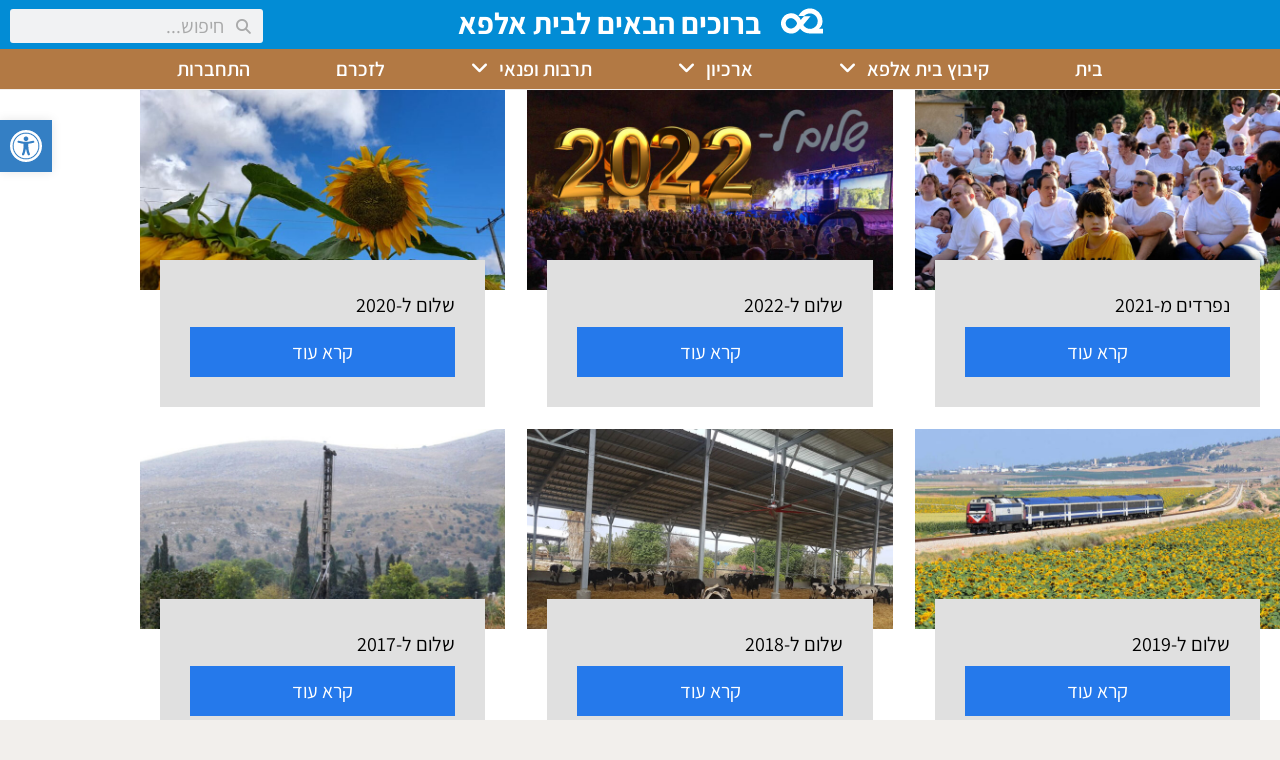

--- FILE ---
content_type: text/html; charset=UTF-8
request_url: https://www.betalfa.org.il/%D7%A1%D7%95%D7%A3-%D7%A9%D7%A0%D7%94/
body_size: 26736
content:
<!doctype html>
<html dir="rtl" lang="he-IL">
<head>
	<meta charset="UTF-8">
	<meta name="viewport" content="width=device-width, initial-scale=1">
	<link rel="profile" href="https://gmpg.org/xfn/11">
	<title>&#8220;סוף שנה&#8221; &#8211; קיבוץ בית אלפא</title>
<meta name='robots' content='max-image-preview:large' />
<link rel="alternate" type="application/rss+xml" title="קיבוץ בית אלפא &laquo; פיד‏" href="https://www.betalfa.org.il/feed/" />
<link rel="alternate" type="application/rss+xml" title="קיבוץ בית אלפא &laquo; פיד תגובות‏" href="https://www.betalfa.org.il/comments/feed/" />
<link rel="alternate" title="oEmbed (JSON)" type="application/json+oembed" href="https://www.betalfa.org.il/wp-json/oembed/1.0/embed?url=https%3A%2F%2Fwww.betalfa.org.il%2F%25d7%25a1%25d7%2595%25d7%25a3-%25d7%25a9%25d7%25a0%25d7%2594%2F" />
<link rel="alternate" title="oEmbed (XML)" type="text/xml+oembed" href="https://www.betalfa.org.il/wp-json/oembed/1.0/embed?url=https%3A%2F%2Fwww.betalfa.org.il%2F%25d7%25a1%25d7%2595%25d7%25a3-%25d7%25a9%25d7%25a0%25d7%2594%2F&#038;format=xml" />
<style id='wp-img-auto-sizes-contain-inline-css'>
img:is([sizes=auto i],[sizes^="auto," i]){contain-intrinsic-size:3000px 1500px}
/*# sourceURL=wp-img-auto-sizes-contain-inline-css */
</style>
<style id='pdfemb-pdf-embedder-viewer-style-inline-css'>
.wp-block-pdfemb-pdf-embedder-viewer{max-width:none}

/*# sourceURL=https://www.betalfa.org.il/wp-content/plugins/pdf-embedder/block/build/style-index.css */
</style>
<style id='global-styles-inline-css'>
:root{--wp--preset--aspect-ratio--square: 1;--wp--preset--aspect-ratio--4-3: 4/3;--wp--preset--aspect-ratio--3-4: 3/4;--wp--preset--aspect-ratio--3-2: 3/2;--wp--preset--aspect-ratio--2-3: 2/3;--wp--preset--aspect-ratio--16-9: 16/9;--wp--preset--aspect-ratio--9-16: 9/16;--wp--preset--color--black: #000000;--wp--preset--color--cyan-bluish-gray: #abb8c3;--wp--preset--color--white: #ffffff;--wp--preset--color--pale-pink: #f78da7;--wp--preset--color--vivid-red: #cf2e2e;--wp--preset--color--luminous-vivid-orange: #ff6900;--wp--preset--color--luminous-vivid-amber: #fcb900;--wp--preset--color--light-green-cyan: #7bdcb5;--wp--preset--color--vivid-green-cyan: #00d084;--wp--preset--color--pale-cyan-blue: #8ed1fc;--wp--preset--color--vivid-cyan-blue: #0693e3;--wp--preset--color--vivid-purple: #9b51e0;--wp--preset--gradient--vivid-cyan-blue-to-vivid-purple: linear-gradient(135deg,rgb(6,147,227) 0%,rgb(155,81,224) 100%);--wp--preset--gradient--light-green-cyan-to-vivid-green-cyan: linear-gradient(135deg,rgb(122,220,180) 0%,rgb(0,208,130) 100%);--wp--preset--gradient--luminous-vivid-amber-to-luminous-vivid-orange: linear-gradient(135deg,rgb(252,185,0) 0%,rgb(255,105,0) 100%);--wp--preset--gradient--luminous-vivid-orange-to-vivid-red: linear-gradient(135deg,rgb(255,105,0) 0%,rgb(207,46,46) 100%);--wp--preset--gradient--very-light-gray-to-cyan-bluish-gray: linear-gradient(135deg,rgb(238,238,238) 0%,rgb(169,184,195) 100%);--wp--preset--gradient--cool-to-warm-spectrum: linear-gradient(135deg,rgb(74,234,220) 0%,rgb(151,120,209) 20%,rgb(207,42,186) 40%,rgb(238,44,130) 60%,rgb(251,105,98) 80%,rgb(254,248,76) 100%);--wp--preset--gradient--blush-light-purple: linear-gradient(135deg,rgb(255,206,236) 0%,rgb(152,150,240) 100%);--wp--preset--gradient--blush-bordeaux: linear-gradient(135deg,rgb(254,205,165) 0%,rgb(254,45,45) 50%,rgb(107,0,62) 100%);--wp--preset--gradient--luminous-dusk: linear-gradient(135deg,rgb(255,203,112) 0%,rgb(199,81,192) 50%,rgb(65,88,208) 100%);--wp--preset--gradient--pale-ocean: linear-gradient(135deg,rgb(255,245,203) 0%,rgb(182,227,212) 50%,rgb(51,167,181) 100%);--wp--preset--gradient--electric-grass: linear-gradient(135deg,rgb(202,248,128) 0%,rgb(113,206,126) 100%);--wp--preset--gradient--midnight: linear-gradient(135deg,rgb(2,3,129) 0%,rgb(40,116,252) 100%);--wp--preset--font-size--small: 13px;--wp--preset--font-size--medium: 20px;--wp--preset--font-size--large: 36px;--wp--preset--font-size--x-large: 42px;--wp--preset--spacing--20: 0.44rem;--wp--preset--spacing--30: 0.67rem;--wp--preset--spacing--40: 1rem;--wp--preset--spacing--50: 1.5rem;--wp--preset--spacing--60: 2.25rem;--wp--preset--spacing--70: 3.38rem;--wp--preset--spacing--80: 5.06rem;--wp--preset--shadow--natural: 6px 6px 9px rgba(0, 0, 0, 0.2);--wp--preset--shadow--deep: 12px 12px 50px rgba(0, 0, 0, 0.4);--wp--preset--shadow--sharp: 6px 6px 0px rgba(0, 0, 0, 0.2);--wp--preset--shadow--outlined: 6px 6px 0px -3px rgb(255, 255, 255), 6px 6px rgb(0, 0, 0);--wp--preset--shadow--crisp: 6px 6px 0px rgb(0, 0, 0);}:root { --wp--style--global--content-size: 800px;--wp--style--global--wide-size: 1200px; }:where(body) { margin: 0; }.wp-site-blocks > .alignleft { float: left; margin-right: 2em; }.wp-site-blocks > .alignright { float: right; margin-left: 2em; }.wp-site-blocks > .aligncenter { justify-content: center; margin-left: auto; margin-right: auto; }:where(.wp-site-blocks) > * { margin-block-start: 24px; margin-block-end: 0; }:where(.wp-site-blocks) > :first-child { margin-block-start: 0; }:where(.wp-site-blocks) > :last-child { margin-block-end: 0; }:root { --wp--style--block-gap: 24px; }:root :where(.is-layout-flow) > :first-child{margin-block-start: 0;}:root :where(.is-layout-flow) > :last-child{margin-block-end: 0;}:root :where(.is-layout-flow) > *{margin-block-start: 24px;margin-block-end: 0;}:root :where(.is-layout-constrained) > :first-child{margin-block-start: 0;}:root :where(.is-layout-constrained) > :last-child{margin-block-end: 0;}:root :where(.is-layout-constrained) > *{margin-block-start: 24px;margin-block-end: 0;}:root :where(.is-layout-flex){gap: 24px;}:root :where(.is-layout-grid){gap: 24px;}.is-layout-flow > .alignleft{float: left;margin-inline-start: 0;margin-inline-end: 2em;}.is-layout-flow > .alignright{float: right;margin-inline-start: 2em;margin-inline-end: 0;}.is-layout-flow > .aligncenter{margin-left: auto !important;margin-right: auto !important;}.is-layout-constrained > .alignleft{float: left;margin-inline-start: 0;margin-inline-end: 2em;}.is-layout-constrained > .alignright{float: right;margin-inline-start: 2em;margin-inline-end: 0;}.is-layout-constrained > .aligncenter{margin-left: auto !important;margin-right: auto !important;}.is-layout-constrained > :where(:not(.alignleft):not(.alignright):not(.alignfull)){max-width: var(--wp--style--global--content-size);margin-left: auto !important;margin-right: auto !important;}.is-layout-constrained > .alignwide{max-width: var(--wp--style--global--wide-size);}body .is-layout-flex{display: flex;}.is-layout-flex{flex-wrap: wrap;align-items: center;}.is-layout-flex > :is(*, div){margin: 0;}body .is-layout-grid{display: grid;}.is-layout-grid > :is(*, div){margin: 0;}body{padding-top: 0px;padding-right: 0px;padding-bottom: 0px;padding-left: 0px;}a:where(:not(.wp-element-button)){text-decoration: underline;}:root :where(.wp-element-button, .wp-block-button__link){background-color: #32373c;border-width: 0;color: #fff;font-family: inherit;font-size: inherit;font-style: inherit;font-weight: inherit;letter-spacing: inherit;line-height: inherit;padding-top: calc(0.667em + 2px);padding-right: calc(1.333em + 2px);padding-bottom: calc(0.667em + 2px);padding-left: calc(1.333em + 2px);text-decoration: none;text-transform: inherit;}.has-black-color{color: var(--wp--preset--color--black) !important;}.has-cyan-bluish-gray-color{color: var(--wp--preset--color--cyan-bluish-gray) !important;}.has-white-color{color: var(--wp--preset--color--white) !important;}.has-pale-pink-color{color: var(--wp--preset--color--pale-pink) !important;}.has-vivid-red-color{color: var(--wp--preset--color--vivid-red) !important;}.has-luminous-vivid-orange-color{color: var(--wp--preset--color--luminous-vivid-orange) !important;}.has-luminous-vivid-amber-color{color: var(--wp--preset--color--luminous-vivid-amber) !important;}.has-light-green-cyan-color{color: var(--wp--preset--color--light-green-cyan) !important;}.has-vivid-green-cyan-color{color: var(--wp--preset--color--vivid-green-cyan) !important;}.has-pale-cyan-blue-color{color: var(--wp--preset--color--pale-cyan-blue) !important;}.has-vivid-cyan-blue-color{color: var(--wp--preset--color--vivid-cyan-blue) !important;}.has-vivid-purple-color{color: var(--wp--preset--color--vivid-purple) !important;}.has-black-background-color{background-color: var(--wp--preset--color--black) !important;}.has-cyan-bluish-gray-background-color{background-color: var(--wp--preset--color--cyan-bluish-gray) !important;}.has-white-background-color{background-color: var(--wp--preset--color--white) !important;}.has-pale-pink-background-color{background-color: var(--wp--preset--color--pale-pink) !important;}.has-vivid-red-background-color{background-color: var(--wp--preset--color--vivid-red) !important;}.has-luminous-vivid-orange-background-color{background-color: var(--wp--preset--color--luminous-vivid-orange) !important;}.has-luminous-vivid-amber-background-color{background-color: var(--wp--preset--color--luminous-vivid-amber) !important;}.has-light-green-cyan-background-color{background-color: var(--wp--preset--color--light-green-cyan) !important;}.has-vivid-green-cyan-background-color{background-color: var(--wp--preset--color--vivid-green-cyan) !important;}.has-pale-cyan-blue-background-color{background-color: var(--wp--preset--color--pale-cyan-blue) !important;}.has-vivid-cyan-blue-background-color{background-color: var(--wp--preset--color--vivid-cyan-blue) !important;}.has-vivid-purple-background-color{background-color: var(--wp--preset--color--vivid-purple) !important;}.has-black-border-color{border-color: var(--wp--preset--color--black) !important;}.has-cyan-bluish-gray-border-color{border-color: var(--wp--preset--color--cyan-bluish-gray) !important;}.has-white-border-color{border-color: var(--wp--preset--color--white) !important;}.has-pale-pink-border-color{border-color: var(--wp--preset--color--pale-pink) !important;}.has-vivid-red-border-color{border-color: var(--wp--preset--color--vivid-red) !important;}.has-luminous-vivid-orange-border-color{border-color: var(--wp--preset--color--luminous-vivid-orange) !important;}.has-luminous-vivid-amber-border-color{border-color: var(--wp--preset--color--luminous-vivid-amber) !important;}.has-light-green-cyan-border-color{border-color: var(--wp--preset--color--light-green-cyan) !important;}.has-vivid-green-cyan-border-color{border-color: var(--wp--preset--color--vivid-green-cyan) !important;}.has-pale-cyan-blue-border-color{border-color: var(--wp--preset--color--pale-cyan-blue) !important;}.has-vivid-cyan-blue-border-color{border-color: var(--wp--preset--color--vivid-cyan-blue) !important;}.has-vivid-purple-border-color{border-color: var(--wp--preset--color--vivid-purple) !important;}.has-vivid-cyan-blue-to-vivid-purple-gradient-background{background: var(--wp--preset--gradient--vivid-cyan-blue-to-vivid-purple) !important;}.has-light-green-cyan-to-vivid-green-cyan-gradient-background{background: var(--wp--preset--gradient--light-green-cyan-to-vivid-green-cyan) !important;}.has-luminous-vivid-amber-to-luminous-vivid-orange-gradient-background{background: var(--wp--preset--gradient--luminous-vivid-amber-to-luminous-vivid-orange) !important;}.has-luminous-vivid-orange-to-vivid-red-gradient-background{background: var(--wp--preset--gradient--luminous-vivid-orange-to-vivid-red) !important;}.has-very-light-gray-to-cyan-bluish-gray-gradient-background{background: var(--wp--preset--gradient--very-light-gray-to-cyan-bluish-gray) !important;}.has-cool-to-warm-spectrum-gradient-background{background: var(--wp--preset--gradient--cool-to-warm-spectrum) !important;}.has-blush-light-purple-gradient-background{background: var(--wp--preset--gradient--blush-light-purple) !important;}.has-blush-bordeaux-gradient-background{background: var(--wp--preset--gradient--blush-bordeaux) !important;}.has-luminous-dusk-gradient-background{background: var(--wp--preset--gradient--luminous-dusk) !important;}.has-pale-ocean-gradient-background{background: var(--wp--preset--gradient--pale-ocean) !important;}.has-electric-grass-gradient-background{background: var(--wp--preset--gradient--electric-grass) !important;}.has-midnight-gradient-background{background: var(--wp--preset--gradient--midnight) !important;}.has-small-font-size{font-size: var(--wp--preset--font-size--small) !important;}.has-medium-font-size{font-size: var(--wp--preset--font-size--medium) !important;}.has-large-font-size{font-size: var(--wp--preset--font-size--large) !important;}.has-x-large-font-size{font-size: var(--wp--preset--font-size--x-large) !important;}
:root :where(.wp-block-pullquote){font-size: 1.5em;line-height: 1.6;}
/*# sourceURL=global-styles-inline-css */
</style>
<link rel='stylesheet' id='wpo_min-header-0-css' href='https://www.betalfa.org.il/wp-content/cache/wpo-minify/1768518802/assets/wpo-minify-header-46fb1ba2.min.css' media='all' />
<script src="https://www.betalfa.org.il/wp-includes/js/jquery/jquery.min.js" id="jquery-core-js"></script>
<script src="https://www.betalfa.org.il/wp-includes/js/jquery/jquery-migrate.min.js" id="jquery-migrate-js"></script>
<script id="__ytprefs__-js-extra">
var _EPYT_ = {"ajaxurl":"https://www.betalfa.org.il/wp-admin/admin-ajax.php","security":"c5d6952620","gallery_scrolloffset":"20","eppathtoscripts":"https://www.betalfa.org.il/wp-content/plugins/youtube-embed-plus/scripts/","eppath":"https://www.betalfa.org.il/wp-content/plugins/youtube-embed-plus/","epresponsiveselector":"[\"iframe.__youtube_prefs__\",\"iframe[src*='youtube.com']\",\"iframe[src*='youtube-nocookie.com']\",\"iframe[data-ep-src*='youtube.com']\",\"iframe[data-ep-src*='youtube-nocookie.com']\",\"iframe[data-ep-gallerysrc*='youtube.com']\"]","epdovol":"1","version":"14.2.4","evselector":"iframe.__youtube_prefs__[src], iframe[src*=\"youtube.com/embed/\"], iframe[src*=\"youtube-nocookie.com/embed/\"]","ajax_compat":"","maxres_facade":"eager","ytapi_load":"light","pause_others":"","stopMobileBuffer":"1","facade_mode":"","not_live_on_channel":""};
//# sourceURL=__ytprefs__-js-extra
</script>
<script src="https://www.betalfa.org.il/wp-content/plugins/youtube-embed-plus/scripts/ytprefs.min.js" id="__ytprefs__-js"></script>
<link rel="https://api.w.org/" href="https://www.betalfa.org.il/wp-json/" /><link rel="alternate" title="JSON" type="application/json" href="https://www.betalfa.org.il/wp-json/wp/v2/pages/8041" /><link rel="EditURI" type="application/rsd+xml" title="RSD" href="https://www.betalfa.org.il/xmlrpc.php?rsd" />
<meta name="generator" content="WordPress 6.9" />
<link rel="canonical" href="https://www.betalfa.org.il/%d7%a1%d7%95%d7%a3-%d7%a9%d7%a0%d7%94/" />
<link rel='shortlink' href='https://www.betalfa.org.il/?p=8041' />
<!-- Google tag (gtag.js) -->
<script async src="https://www.googletagmanager.com/gtag/js?id=G-D144THCRGZ"></script>
<script>
  window.dataLayer = window.dataLayer || [];
  function gtag(){dataLayer.push(arguments);}
  gtag('js', new Date());

  gtag('config', 'G-D144THCRGZ');
</script><style type="text/css">
#pojo-a11y-toolbar .pojo-a11y-toolbar-toggle a{ background-color: #347fc4;	color: #ffffff;}
#pojo-a11y-toolbar .pojo-a11y-toolbar-overlay, #pojo-a11y-toolbar .pojo-a11y-toolbar-overlay ul.pojo-a11y-toolbar-items.pojo-a11y-links{ border-color: #347fc4;}
body.pojo-a11y-focusable a:focus{ outline-style: solid !important;	outline-width: 1px !important;	outline-color: #FF0000 !important;}
#pojo-a11y-toolbar{ top: 120px !important;}
#pojo-a11y-toolbar .pojo-a11y-toolbar-overlay{ background-color: #ffffff;}
#pojo-a11y-toolbar .pojo-a11y-toolbar-overlay ul.pojo-a11y-toolbar-items li.pojo-a11y-toolbar-item a, #pojo-a11y-toolbar .pojo-a11y-toolbar-overlay p.pojo-a11y-toolbar-title{ color: #212230;}
#pojo-a11y-toolbar .pojo-a11y-toolbar-overlay ul.pojo-a11y-toolbar-items li.pojo-a11y-toolbar-item a.active{ background-color: #347fc4;	color: #ffffff;}
@media (max-width: 767px) { #pojo-a11y-toolbar { top: 5px !important; } }</style><script>document.createElement( "picture" );if(!window.HTMLPictureElement && document.addEventListener) {window.addEventListener("DOMContentLoaded", function() {var s = document.createElement("script");s.src = "https://www.betalfa.org.il/wp-content/plugins/robin-image-optimizer/libs/addons/assets/js/picturefill.min.js";document.body.appendChild(s);});}</script><meta name="generator" content="Elementor 3.34.1; features: additional_custom_breakpoints; settings: css_print_method-external, google_font-enabled, font_display-auto">
			<style>
				.e-con.e-parent:nth-of-type(n+4):not(.e-lazyloaded):not(.e-no-lazyload),
				.e-con.e-parent:nth-of-type(n+4):not(.e-lazyloaded):not(.e-no-lazyload) * {
					background-image: none !important;
				}
				@media screen and (max-height: 1024px) {
					.e-con.e-parent:nth-of-type(n+3):not(.e-lazyloaded):not(.e-no-lazyload),
					.e-con.e-parent:nth-of-type(n+3):not(.e-lazyloaded):not(.e-no-lazyload) * {
						background-image: none !important;
					}
				}
				@media screen and (max-height: 640px) {
					.e-con.e-parent:nth-of-type(n+2):not(.e-lazyloaded):not(.e-no-lazyload),
					.e-con.e-parent:nth-of-type(n+2):not(.e-lazyloaded):not(.e-no-lazyload) * {
						background-image: none !important;
					}
				}
			</style>
			<link rel="icon" href="https://www.betalfa.org.il/wp-content/uploads/2021/02/cropped-ba-150x150.ico" sizes="32x32" />
<link rel="icon" href="https://www.betalfa.org.il/wp-content/uploads/2021/02/cropped-ba.ico" sizes="192x192" />
<link rel="apple-touch-icon" href="https://www.betalfa.org.il/wp-content/uploads/2021/02/cropped-ba.ico" />
<meta name="msapplication-TileImage" content="https://www.betalfa.org.il/wp-content/uploads/2021/02/cropped-ba.ico" />
		<style id="wp-custom-css">
			@media only screen and (min-width: 1200px){
.mec-container {
    width: 100%!important;
padding: 0;
}
	}
.cn-left {
    display: none;
}
form#cn-cat-select {
    direction: ltr;
    text-align: right;
}
.chosen-container {
    width: 100% !important;
}
#cn-excerpt-plus .cn-sprite {
    float: left;
}
h3.mtphr-dnt-title {
    text-align: right;
}
form.booking_form {
    text-align: right;
}
.elementor-187 .elementor-element.elementor-element-b291c0b .elementor-nav-menu--main .elementor-item {
    padding-top: 5px !important;
    padding-bottom: 15px !important;
}
.block_check_in_out, .block_pending, .block_time, .block_booked, .block_free {
    float: right;
    width: 30px;
    height: 30px;
    line-height: 28px;
    border: 1px solid #FEA;
    text-align: center;
    vertical-align: middle;
    overflow: hidden;
}
.widget_wpdev_booking .wpdev_hint_with_text {
    float: right;
    margin: 0;
    width: 25% !important;
}
		</style>
		</head>
<body class="rtl wp-singular page-template-default page page-id-8041 wp-custom-logo wp-embed-responsive wp-theme-hello-elementor wp-child-theme-hello-theme-child-master hello-elementor-default elementor-default elementor-kit-2622 elementor-page elementor-page-8041 elementor-page-1673">


<a class="skip-link screen-reader-text" href="#content">דלג לתוכן</a>

		<header data-elementor-type="header" data-elementor-id="8458" class="elementor elementor-8458 elementor-location-header" data-elementor-post-type="elementor_library">
					<section class="elementor-section elementor-top-section elementor-element elementor-element-3a0567c elementor-section-full_width elementor-section-height-min-height elementor-section-height-default elementor-section-items-middle" data-id="3a0567c" data-element_type="section" data-settings="{&quot;jet_parallax_layout_list&quot;:[{&quot;jet_parallax_layout_image&quot;:{&quot;url&quot;:&quot;&quot;,&quot;id&quot;:&quot;&quot;,&quot;size&quot;:&quot;&quot;},&quot;_id&quot;:&quot;b6e1ed2&quot;,&quot;jet_parallax_layout_image_tablet&quot;:{&quot;url&quot;:&quot;&quot;,&quot;id&quot;:&quot;&quot;,&quot;size&quot;:&quot;&quot;},&quot;jet_parallax_layout_image_mobile&quot;:{&quot;url&quot;:&quot;&quot;,&quot;id&quot;:&quot;&quot;,&quot;size&quot;:&quot;&quot;},&quot;jet_parallax_layout_speed&quot;:{&quot;unit&quot;:&quot;%&quot;,&quot;size&quot;:50,&quot;sizes&quot;:[]},&quot;jet_parallax_layout_type&quot;:&quot;scroll&quot;,&quot;jet_parallax_layout_direction&quot;:null,&quot;jet_parallax_layout_fx_direction&quot;:null,&quot;jet_parallax_layout_z_index&quot;:&quot;&quot;,&quot;jet_parallax_layout_bg_x&quot;:50,&quot;jet_parallax_layout_bg_x_tablet&quot;:&quot;&quot;,&quot;jet_parallax_layout_bg_x_mobile&quot;:&quot;&quot;,&quot;jet_parallax_layout_bg_y&quot;:50,&quot;jet_parallax_layout_bg_y_tablet&quot;:&quot;&quot;,&quot;jet_parallax_layout_bg_y_mobile&quot;:&quot;&quot;,&quot;jet_parallax_layout_bg_size&quot;:&quot;auto&quot;,&quot;jet_parallax_layout_bg_size_tablet&quot;:&quot;&quot;,&quot;jet_parallax_layout_bg_size_mobile&quot;:&quot;&quot;,&quot;jet_parallax_layout_animation_prop&quot;:&quot;transform&quot;,&quot;jet_parallax_layout_on&quot;:[&quot;desktop&quot;,&quot;tablet&quot;]}],&quot;background_background&quot;:&quot;classic&quot;}">
							<div class="elementor-background-overlay"></div>
							<div class="elementor-container elementor-column-gap-no">
					<div class="elementor-column elementor-col-100 elementor-top-column elementor-element elementor-element-d4a6453" data-id="d4a6453" data-element_type="column" data-settings="{&quot;background_background&quot;:&quot;classic&quot;}">
			<div class="elementor-widget-wrap elementor-element-populated">
						<section class="elementor-section elementor-inner-section elementor-element elementor-element-e1e3050 elementor-section-full_width elementor-section-height-default elementor-section-height-default" data-id="e1e3050" data-element_type="section" data-settings="{&quot;jet_parallax_layout_list&quot;:[{&quot;jet_parallax_layout_image&quot;:{&quot;url&quot;:&quot;&quot;,&quot;id&quot;:&quot;&quot;,&quot;size&quot;:&quot;&quot;},&quot;_id&quot;:&quot;18ca9c2&quot;,&quot;jet_parallax_layout_image_tablet&quot;:{&quot;url&quot;:&quot;&quot;,&quot;id&quot;:&quot;&quot;,&quot;size&quot;:&quot;&quot;},&quot;jet_parallax_layout_image_mobile&quot;:{&quot;url&quot;:&quot;&quot;,&quot;id&quot;:&quot;&quot;,&quot;size&quot;:&quot;&quot;},&quot;jet_parallax_layout_speed&quot;:{&quot;unit&quot;:&quot;%&quot;,&quot;size&quot;:50,&quot;sizes&quot;:[]},&quot;jet_parallax_layout_type&quot;:&quot;scroll&quot;,&quot;jet_parallax_layout_direction&quot;:null,&quot;jet_parallax_layout_fx_direction&quot;:null,&quot;jet_parallax_layout_z_index&quot;:&quot;&quot;,&quot;jet_parallax_layout_bg_x&quot;:50,&quot;jet_parallax_layout_bg_x_tablet&quot;:&quot;&quot;,&quot;jet_parallax_layout_bg_x_mobile&quot;:&quot;&quot;,&quot;jet_parallax_layout_bg_y&quot;:50,&quot;jet_parallax_layout_bg_y_tablet&quot;:&quot;&quot;,&quot;jet_parallax_layout_bg_y_mobile&quot;:&quot;&quot;,&quot;jet_parallax_layout_bg_size&quot;:&quot;auto&quot;,&quot;jet_parallax_layout_bg_size_tablet&quot;:&quot;&quot;,&quot;jet_parallax_layout_bg_size_mobile&quot;:&quot;&quot;,&quot;jet_parallax_layout_animation_prop&quot;:&quot;transform&quot;,&quot;jet_parallax_layout_on&quot;:[&quot;desktop&quot;,&quot;tablet&quot;]}]}">
							<div class="elementor-background-overlay"></div>
							<div class="elementor-container elementor-column-gap-no">
					<div class="elementor-column elementor-col-100 elementor-inner-column elementor-element elementor-element-c56bf47" data-id="c56bf47" data-element_type="column">
			<div class="elementor-widget-wrap elementor-element-populated">
						<div class="elementor-element elementor-element-720bb83 elementor-widget__width-auto elementor-view-default elementor-widget elementor-widget-icon" data-id="720bb83" data-element_type="widget" data-widget_type="icon.default">
				<div class="elementor-widget-container">
							<div class="elementor-icon-wrapper">
			<a class="elementor-icon" href="https://www.betalfa.org.il/">
			<svg xmlns="http://www.w3.org/2000/svg" viewBox="0 0 509.8 305.74"><g id="Layer_2" data-name="Layer 2"><g id="Layer_1-2" data-name="Layer 1"><path d="M509.8,247.32v56.76c-53.34,0-106.68.21-160-.15-36.31-.25-68.66-12.08-96.62-35.41a143.47,143.47,0,0,1-19.53-19.82c-3.33-4.09-3.91-4-6.69.23a102,102,0,0,1-6,8.54c-30.44,37-69.44,54.15-117.08,46.47-46.66-7.52-78.47-34.88-96.15-78.64C3.46,214.74,1.94,203.61,0,192.55l.12-21.84C1.7,162.44,2.48,154,5.26,146,22.11,97.56,55.41,67.3,106.45,60.08c48.62-6.88,87.73,11.65,116.91,51,6.56,8.84,11,18.84,15.28,29.3,1-1,1.77-1.54,2.39-2.25C252.5,125,264,111.93,275.35,98.7a10.41,10.41,0,0,1,8.88-4.12c22.78.23,45.56.15,68.34.18h5.68a18,18,0,0,1-1.1,1.91q-41.64,49.89-83.34,99.71c-2,2.41-2.91,4.19-1.09,7.35C297.6,246.61,356.05,262,398.37,236c34.11-20.9,50.43-51.6,46.38-91.66-3.36-33.14-20.83-57.84-50.32-72.94C356.14,51.8,313.2,59.52,282.77,90.2A6,6,0,0,1,278,92.08c-20.79,0-41.57-.08-62.35.06-3.76,0-3.72-1-2.28-3.88,23.68-47.63,61.32-76.79,114-86.34C338,.18,358-.87,367.52,1,383.79,4.09,399.74,7,414.75,14.1q50.88,24,74.57,74.94c12.88,27.54,15.93,56.54,12.55,86.43-1.93,17.09-7.33,32.91-17.79,46.82-5.11,6.79-11.2,12.66-17.36,18.47-1.26,1.18-3.48,2.26-2.64,4.34s3.19,1.52,4.91,1.54c11.79.13,23.6.14,35.4.15A14.75,14.75,0,0,1,509.8,247.32ZM57.93,175.1c-.2,20.37,4.5,33.31,13.3,45,15.63,20.7,44.31,29.48,68.59,20.66,20.25-7.36,35.6-20.8,47.2-38.7,8-12.31,9-24.84,1.59-37.95a99.76,99.76,0,0,0-30.8-33.28C148,124,137.33,118.93,125.3,118.05,88.77,115.39,58.07,144.13,57.93,175.1Z"></path></g></g></svg>			</a>
		</div>
						</div>
				</div>
				<div class="elementor-element elementor-element-824786a elementor-widget__width-auto elementor-widget elementor-widget-heading" data-id="824786a" data-element_type="widget" data-widget_type="heading.default">
				<div class="elementor-widget-container">
					<h3 class="elementor-heading-title elementor-size-default"><a href="https://www.betalfa.org.il/">ברוכים הבאים לבית אלפא</a></h3>				</div>
				</div>
				<div class="elementor-element elementor-element-2fb715e elementor-widget__width-auto elementor-absolute elementor-hidden-tablet elementor-hidden-phone elementor-search-form--skin-minimal elementor-widget elementor-widget-search-form" data-id="2fb715e" data-element_type="widget" data-settings="{&quot;_position&quot;:&quot;absolute&quot;,&quot;skin&quot;:&quot;minimal&quot;}" data-widget_type="search-form.default">
				<div class="elementor-widget-container">
							<search role="search">
			<form class="elementor-search-form" action="https://www.betalfa.org.il" method="get">
												<div class="elementor-search-form__container">
					<label class="elementor-screen-only" for="elementor-search-form-2fb715e">חיפוש</label>

											<div class="elementor-search-form__icon">
							<i aria-hidden="true" class="fas fa-search"></i>							<span class="elementor-screen-only">חיפוש</span>
						</div>
					
					<input id="elementor-search-form-2fb715e" placeholder="חיפוש..." class="elementor-search-form__input" type="search" name="s" value="">
					
					
									</div>
			</form>
		</search>
						</div>
				</div>
					</div>
		</div>
					</div>
		</section>
				<section class="elementor-section elementor-inner-section elementor-element elementor-element-effa772 elementor-section-full_width elementor-section-height-default elementor-section-height-default" data-id="effa772" data-element_type="section" data-settings="{&quot;jet_parallax_layout_list&quot;:[{&quot;jet_parallax_layout_image&quot;:{&quot;url&quot;:&quot;&quot;,&quot;id&quot;:&quot;&quot;,&quot;size&quot;:&quot;&quot;},&quot;_id&quot;:&quot;56ad135&quot;,&quot;jet_parallax_layout_image_tablet&quot;:{&quot;url&quot;:&quot;&quot;,&quot;id&quot;:&quot;&quot;,&quot;size&quot;:&quot;&quot;},&quot;jet_parallax_layout_image_mobile&quot;:{&quot;url&quot;:&quot;&quot;,&quot;id&quot;:&quot;&quot;,&quot;size&quot;:&quot;&quot;},&quot;jet_parallax_layout_speed&quot;:{&quot;unit&quot;:&quot;%&quot;,&quot;size&quot;:50,&quot;sizes&quot;:[]},&quot;jet_parallax_layout_type&quot;:&quot;scroll&quot;,&quot;jet_parallax_layout_direction&quot;:null,&quot;jet_parallax_layout_fx_direction&quot;:null,&quot;jet_parallax_layout_z_index&quot;:&quot;&quot;,&quot;jet_parallax_layout_bg_x&quot;:50,&quot;jet_parallax_layout_bg_x_tablet&quot;:&quot;&quot;,&quot;jet_parallax_layout_bg_x_mobile&quot;:&quot;&quot;,&quot;jet_parallax_layout_bg_y&quot;:50,&quot;jet_parallax_layout_bg_y_tablet&quot;:&quot;&quot;,&quot;jet_parallax_layout_bg_y_mobile&quot;:&quot;&quot;,&quot;jet_parallax_layout_bg_size&quot;:&quot;auto&quot;,&quot;jet_parallax_layout_bg_size_tablet&quot;:&quot;&quot;,&quot;jet_parallax_layout_bg_size_mobile&quot;:&quot;&quot;,&quot;jet_parallax_layout_animation_prop&quot;:&quot;transform&quot;,&quot;jet_parallax_layout_on&quot;:[&quot;desktop&quot;,&quot;tablet&quot;]}],&quot;background_background&quot;:&quot;classic&quot;}">
							<div class="elementor-background-overlay"></div>
							<div class="elementor-container elementor-column-gap-default">
					<div class="elementor-column elementor-col-100 elementor-inner-column elementor-element elementor-element-d1062f5" data-id="d1062f5" data-element_type="column">
			<div class="elementor-widget-wrap elementor-element-populated">
						<div class="elementor-element elementor-element-1b922fb elementor-widget__width-auto elementor-hidden-desktop elementor-search-form--skin-full_screen elementor-widget-mobile__width-auto elementor-widget elementor-widget-search-form" data-id="1b922fb" data-element_type="widget" data-settings="{&quot;skin&quot;:&quot;full_screen&quot;}" data-widget_type="search-form.default">
				<div class="elementor-widget-container">
							<search role="search">
			<form class="elementor-search-form" action="https://www.betalfa.org.il" method="get">
												<div class="elementor-search-form__toggle" role="button" tabindex="0" aria-label="חיפוש">
					<i aria-hidden="true" class="fas fa-search"></i>				</div>
								<div class="elementor-search-form__container">
					<label class="elementor-screen-only" for="elementor-search-form-1b922fb">חיפוש</label>

					
					<input id="elementor-search-form-1b922fb" placeholder="חיפוש..." class="elementor-search-form__input" type="search" name="s" value="">
					
					
										<div class="dialog-lightbox-close-button dialog-close-button" role="button" tabindex="0" aria-label="סגור את תיבת החיפוש">
						<i aria-hidden="true" class="eicon-close"></i>					</div>
									</div>
			</form>
		</search>
						</div>
				</div>
				<div class="elementor-element elementor-element-9df239e elementor-nav-menu--stretch elementor-nav-menu__text-align-center elementor-widget-mobile__width-auto elementor-hidden-desktop elementor-hidden-tablet elementor-nav-menu--toggle elementor-nav-menu--burger elementor-widget elementor-widget-nav-menu" data-id="9df239e" data-element_type="widget" data-settings="{&quot;layout&quot;:&quot;dropdown&quot;,&quot;full_width&quot;:&quot;stretch&quot;,&quot;submenu_icon&quot;:{&quot;value&quot;:&quot;&lt;i class=\&quot;fas fa-caret-down\&quot; aria-hidden=\&quot;true\&quot;&gt;&lt;\/i&gt;&quot;,&quot;library&quot;:&quot;fa-solid&quot;},&quot;toggle&quot;:&quot;burger&quot;}" data-widget_type="nav-menu.default">
				<div class="elementor-widget-container">
							<div class="elementor-menu-toggle" role="button" tabindex="0" aria-label="כפתור פתיחת תפריט" aria-expanded="false">
			<i aria-hidden="true" role="presentation" class="elementor-menu-toggle__icon--open eicon-menu-bar"></i><i aria-hidden="true" role="presentation" class="elementor-menu-toggle__icon--close eicon-close"></i>		</div>
					<nav class="elementor-nav-menu--dropdown elementor-nav-menu__container" aria-hidden="true">
				<ul id="menu-2-9df239e" class="elementor-nav-menu"><li class="menu-item menu-item-type-post_type menu-item-object-page menu-item-home menu-item-15798"><a href="https://www.betalfa.org.il/" class="elementor-item" tabindex="-1">בית</a></li>
<li class="menu-item menu-item-type-custom menu-item-object-custom menu-item-has-children menu-item-6568"><a href="#" class="elementor-item elementor-item-anchor" tabindex="-1">קיבוץ בית אלפא</a>
<ul class="sub-menu elementor-nav-menu--dropdown">
	<li class="menu-item menu-item-type-post_type menu-item-object-page menu-item-6569"><a href="https://www.betalfa.org.il/%d7%90%d7%95%d7%93%d7%95%d7%aa/" class="elementor-sub-item" tabindex="-1">אודות</a></li>
	<li class="menu-item menu-item-type-post_type menu-item-object-page menu-item-38719"><a href="https://www.betalfa.org.il/%d7%a2%d7%a0%d7%a4%d7%99-%d7%94%d7%a7%d7%99%d7%91%d7%95%d7%a5-2/" class="elementor-sub-item" tabindex="-1">ענפי הקיבוץ ויזמויות</a></li>
	<li class="menu-item menu-item-type-post_type menu-item-object-page menu-item-11438"><a href="https://www.betalfa.org.il/%d7%a4%d7%a0%d7%99%d7%99%d7%94-%d7%9c%d7%a2%d7%a0%d7%a4%d7%99-%d7%a9%d7%99%d7%a8%d7%95%d7%aa/" class="elementor-sub-item" tabindex="-1">צרו קשר</a></li>
</ul>
</li>
<li class="menu-item menu-item-type-custom menu-item-object-custom current-menu-ancestor current-menu-parent menu-item-has-children menu-item-6877"><a href="#" class="elementor-item elementor-item-anchor" tabindex="-1">ארכיון</a>
<ul class="sub-menu elementor-nav-menu--dropdown">
	<li class="menu-item menu-item-type-post_type menu-item-object-page menu-item-6570"><a href="https://www.betalfa.org.il/%d7%9b%d7%aa%d7%91%d7%95%d7%aa-2/" class="elementor-sub-item" tabindex="-1">כתבות</a></li>
	<li class="menu-item menu-item-type-post_type menu-item-object-page current-menu-item page_item page-item-8041 current_page_item menu-item-8050"><a href="https://www.betalfa.org.il/%d7%a1%d7%95%d7%a3-%d7%a9%d7%a0%d7%94/" aria-current="page" class="elementor-sub-item elementor-item-active" tabindex="-1">“סוף שנה”</a></li>
	<li class="menu-item menu-item-type-post_type menu-item-object-page menu-item-13111"><a href="https://www.betalfa.org.il/%d7%a1%d7%a8%d7%98%d7%95%d7%a0%d7%99%d7%9d-%d7%a9%d7%9c-%d7%91%d7%99%d7%aa-%d7%90%d7%9c%d7%a4%d7%90/" class="elementor-sub-item" tabindex="-1">סרטונים של בית אלפא</a></li>
	<li class="menu-item menu-item-type-custom menu-item-object-custom menu-item-25559"><a href="https://www.davidori.com/" class="elementor-sub-item" tabindex="-1">דוד עורי &#8211; מוסיקאי &#8211; לזכרו</a></li>
</ul>
</li>
<li class="menu-item menu-item-type-custom menu-item-object-custom menu-item-has-children menu-item-11437"><a href="#" class="elementor-item elementor-item-anchor" tabindex="-1">תרבות ופנאי</a>
<ul class="sub-menu elementor-nav-menu--dropdown">
	<li class="menu-item menu-item-type-custom menu-item-object-custom menu-item-25020"><a href="https://www.hughug.co.il/myhughug/gilboa" class="elementor-sub-item" tabindex="-1">חוגים בעמק</a></li>
	<li class="menu-item menu-item-type-custom menu-item-object-custom menu-item-13779"><a href="https://kenes-media.com/flipbook/?filterByCategory=3664" class="elementor-sub-item" tabindex="-1">&#8220;זמן קיבוץ&#8221; &#8211; לקריאה</a></li>
	<li class="menu-item menu-item-type-custom menu-item-object-custom menu-item-13781"><a href="https://emek-maianot-region.muni.il/events/" class="elementor-sub-item" tabindex="-1">תרבות עמק המעיינות</a></li>
	<li class="menu-item menu-item-type-custom menu-item-object-custom menu-item-13782"><a href="https://hagilboa.smarticket.co.il/" class="elementor-sub-item" tabindex="-1">תרבות בגלבוע</a></li>
	<li class="menu-item menu-item-type-custom menu-item-object-custom menu-item-13783"><a href="https://eyz.smarticket.co.il/" class="elementor-sub-item" tabindex="-1">תרבות עמק יזרעאל</a></li>
</ul>
</li>
<li class="menu-item menu-item-type-post_type menu-item-object-page menu-item-8871"><a href="https://www.betalfa.org.il/memorial/" class="elementor-item" tabindex="-1">לזכרם</a></li>
<li class="ulogin menu-item menu-item-type-custom menu-item-object-custom menu-item-8507"><a href="#elementor-action%3Aaction%3Dpopup%3Aopen%26settings%3DeyJpZCI6IjQxIiwidG9nZ2xlIjpmYWxzZX0%3D" class="elementor-item elementor-item-anchor" tabindex="-1">התחברות</a></li>
</ul>			</nav>
						</div>
				</div>
					</div>
		</div>
					</div>
		</section>
				<div class="elementor-element elementor-element-40d0718 elementor-widget elementor-widget-template" data-id="40d0718" data-element_type="widget" data-widget_type="template.default">
				<div class="elementor-widget-container">
							<div class="elementor-template">
					<div data-elementor-type="popup" data-elementor-id="41" class="elementor elementor-41 elementor-location-header" data-elementor-settings="{&quot;a11y_navigation&quot;:&quot;yes&quot;,&quot;timing&quot;:[]}" data-elementor-post-type="elementor_library">
					<section class="elementor-section elementor-top-section elementor-element elementor-element-6e9d0be1 elementor-section-boxed elementor-section-height-default elementor-section-height-default" data-id="6e9d0be1" data-element_type="section" data-settings="{&quot;jet_parallax_layout_list&quot;:[]}">
						<div class="elementor-container elementor-column-gap-default">
					<div class="elementor-column elementor-col-100 elementor-top-column elementor-element elementor-element-517f4f65" data-id="517f4f65" data-element_type="column">
			<div class="elementor-widget-wrap elementor-element-populated">
						<div class="elementor-element elementor-element-21537309 elementor-invisible elementor-widget elementor-widget-image" data-id="21537309" data-element_type="widget" data-settings="{&quot;_animation&quot;:&quot;swing&quot;}" data-widget_type="image.default">
				<div class="elementor-widget-container">
															<picture><source srcset="https://www.betalfa.org.il/wp-content/uploads/2019/12/Open-Lock_icon.png.webp" type="image/webp"><img loading="lazy" width="75" height="105" src="https://www.betalfa.org.il/wp-content/uploads/2019/12/Open-Lock_icon.png" class="attachment-full size-full wp-image-42 webpexpress-processed" alt=""></picture>															</div>
				</div>
				<div class="elementor-element elementor-element-16906e34 elementor-widget elementor-widget-heading" data-id="16906e34" data-element_type="widget" data-widget_type="heading.default">
				<div class="elementor-widget-container">
					<span class="elementor-heading-title elementor-size-default">התחבר אל האתר</span>				</div>
				</div>
				<div class="elementor-element elementor-element-36d79ea elementor-button-align-start elementor-widget elementor-widget-login" data-id="36d79ea" data-element_type="widget" data-widget_type="login.default">
				<div class="elementor-widget-container">
							<form class="elementor-login elementor-form" method="post" action="https://www.betalfa.org.il/wp-login.php" aria-label="טופס התחברות">
			<input type="hidden" name="redirect_to" value="/%d7%a1%d7%95%d7%a3-%d7%a9%d7%a0%d7%94/">
			<div class="elementor-form-fields-wrapper">
				<div class="elementor-field-type-text elementor-field-group elementor-column elementor-col-100 elementor-field-required">
					<label for="user-36d79ea" class="elementor-field-label">שם משתמש / מייל</label>
					<input size="1" type="text" name="log" id="user-36d79ea" placeholder="שם משתמש / מייל" class="elementor-field elementor-field-textual elementor-size-sm">
				</div>
				<div class="elementor-field-type-text elementor-field-group elementor-column elementor-col-100 elementor-field-required">
					<label for="password-36d79ea" class="elementor-field-label">סיסמה</label>
					<input size="1" type="password" name="pwd" id="password-36d79ea" placeholder="סיסמה" class="elementor-field elementor-field-textual elementor-size-sm">
				</div>

									<div class="elementor-field-type-checkbox elementor-field-group elementor-column elementor-col-100 elementor-remember-me">
						<label for="elementor-login-remember-me">
							<input type="checkbox" id="elementor-login-remember-me" name="rememberme" value="forever">
							זכור אותי						</label>
					</div>
				
				<div class="elementor-field-group elementor-column elementor-field-type-submit elementor-col-100">
					<button type="submit" class="elementor-size-sm elementor-button" name="wp-submit">
															<span class="elementor-button-text">התחבר</span>
												</button>
				</div>

									<div class="elementor-field-group elementor-column elementor-col-100">
																				<a class="elementor-lost-password" href="https://www.betalfa.org.il/wp-login.php?action=lostpassword&redirect_to=%2F%25d7%25a1%25d7%2595%25d7%25a3-%25d7%25a9%25d7%25a0%25d7%2594%2F">
								שחזור סיסמה?							</a>
						
											</div>
							</div>
		</form>
						</div>
				</div>
					</div>
		</div>
					</div>
		</section>
				</div>
				</div>
						</div>
				</div>
					</div>
		</div>
					</div>
		</section>
				<section class="elementor-section elementor-top-section elementor-element elementor-element-0b04a6d elementor-section-height-min-height elementor-section-items-stretch elementor-hidden-phone elementor-section-full_width elementor-section-height-default" data-id="0b04a6d" data-element_type="section" data-settings="{&quot;background_background&quot;:&quot;classic&quot;,&quot;sticky&quot;:&quot;top&quot;,&quot;jet_parallax_layout_list&quot;:[{&quot;_id&quot;:&quot;30d50e5&quot;,&quot;jet_parallax_layout_image&quot;:{&quot;url&quot;:&quot;&quot;,&quot;id&quot;:&quot;&quot;,&quot;size&quot;:&quot;&quot;},&quot;jet_parallax_layout_image_tablet&quot;:{&quot;url&quot;:&quot;&quot;,&quot;id&quot;:&quot;&quot;,&quot;size&quot;:&quot;&quot;},&quot;jet_parallax_layout_image_mobile&quot;:{&quot;url&quot;:&quot;&quot;,&quot;id&quot;:&quot;&quot;,&quot;size&quot;:&quot;&quot;},&quot;jet_parallax_layout_speed&quot;:{&quot;unit&quot;:&quot;%&quot;,&quot;size&quot;:50,&quot;sizes&quot;:[]},&quot;jet_parallax_layout_type&quot;:&quot;scroll&quot;,&quot;jet_parallax_layout_direction&quot;:null,&quot;jet_parallax_layout_fx_direction&quot;:null,&quot;jet_parallax_layout_z_index&quot;:&quot;&quot;,&quot;jet_parallax_layout_bg_x&quot;:50,&quot;jet_parallax_layout_bg_x_tablet&quot;:&quot;&quot;,&quot;jet_parallax_layout_bg_x_mobile&quot;:&quot;&quot;,&quot;jet_parallax_layout_bg_y&quot;:50,&quot;jet_parallax_layout_bg_y_tablet&quot;:&quot;&quot;,&quot;jet_parallax_layout_bg_y_mobile&quot;:&quot;&quot;,&quot;jet_parallax_layout_bg_size&quot;:&quot;auto&quot;,&quot;jet_parallax_layout_bg_size_tablet&quot;:&quot;&quot;,&quot;jet_parallax_layout_bg_size_mobile&quot;:&quot;&quot;,&quot;jet_parallax_layout_animation_prop&quot;:&quot;transform&quot;,&quot;jet_parallax_layout_on&quot;:[&quot;desktop&quot;,&quot;tablet&quot;]}],&quot;sticky_on&quot;:[&quot;desktop&quot;,&quot;tablet&quot;,&quot;mobile&quot;],&quot;sticky_offset&quot;:0,&quot;sticky_effects_offset&quot;:0,&quot;sticky_anchor_link_offset&quot;:0}">
						<div class="elementor-container elementor-column-gap-default">
					<div class="elementor-column elementor-col-100 elementor-top-column elementor-element elementor-element-33ebe68" data-id="33ebe68" data-element_type="column" data-settings="{&quot;background_background&quot;:&quot;classic&quot;}">
			<div class="elementor-widget-wrap elementor-element-populated">
						<div class="elementor-element elementor-element-a7057b3 elementor-nav-menu__align-center elementor-nav-menu--dropdown-mobile elementor-nav-menu--stretch elementor-nav-menu__text-align-center elementor-nav-menu--toggle elementor-nav-menu--burger elementor-widget elementor-widget-nav-menu" data-id="a7057b3" data-element_type="widget" data-settings="{&quot;full_width&quot;:&quot;stretch&quot;,&quot;submenu_icon&quot;:{&quot;value&quot;:&quot;&lt;i class=\&quot;fas fa-angle-down\&quot; aria-hidden=\&quot;true\&quot;&gt;&lt;\/i&gt;&quot;,&quot;library&quot;:&quot;fa-solid&quot;},&quot;layout&quot;:&quot;horizontal&quot;,&quot;toggle&quot;:&quot;burger&quot;}" data-widget_type="nav-menu.default">
				<div class="elementor-widget-container">
								<nav aria-label="תפריט" class="elementor-nav-menu--main elementor-nav-menu__container elementor-nav-menu--layout-horizontal e--pointer-background e--animation-fade">
				<ul id="menu-1-a7057b3" class="elementor-nav-menu"><li class="menu-item menu-item-type-post_type menu-item-object-page menu-item-home menu-item-15798"><a href="https://www.betalfa.org.il/" class="elementor-item">בית</a></li>
<li class="menu-item menu-item-type-custom menu-item-object-custom menu-item-has-children menu-item-6568"><a href="#" class="elementor-item elementor-item-anchor">קיבוץ בית אלפא</a>
<ul class="sub-menu elementor-nav-menu--dropdown">
	<li class="menu-item menu-item-type-post_type menu-item-object-page menu-item-6569"><a href="https://www.betalfa.org.il/%d7%90%d7%95%d7%93%d7%95%d7%aa/" class="elementor-sub-item">אודות</a></li>
	<li class="menu-item menu-item-type-post_type menu-item-object-page menu-item-38719"><a href="https://www.betalfa.org.il/%d7%a2%d7%a0%d7%a4%d7%99-%d7%94%d7%a7%d7%99%d7%91%d7%95%d7%a5-2/" class="elementor-sub-item">ענפי הקיבוץ ויזמויות</a></li>
	<li class="menu-item menu-item-type-post_type menu-item-object-page menu-item-11438"><a href="https://www.betalfa.org.il/%d7%a4%d7%a0%d7%99%d7%99%d7%94-%d7%9c%d7%a2%d7%a0%d7%a4%d7%99-%d7%a9%d7%99%d7%a8%d7%95%d7%aa/" class="elementor-sub-item">צרו קשר</a></li>
</ul>
</li>
<li class="menu-item menu-item-type-custom menu-item-object-custom current-menu-ancestor current-menu-parent menu-item-has-children menu-item-6877"><a href="#" class="elementor-item elementor-item-anchor">ארכיון</a>
<ul class="sub-menu elementor-nav-menu--dropdown">
	<li class="menu-item menu-item-type-post_type menu-item-object-page menu-item-6570"><a href="https://www.betalfa.org.il/%d7%9b%d7%aa%d7%91%d7%95%d7%aa-2/" class="elementor-sub-item">כתבות</a></li>
	<li class="menu-item menu-item-type-post_type menu-item-object-page current-menu-item page_item page-item-8041 current_page_item menu-item-8050"><a href="https://www.betalfa.org.il/%d7%a1%d7%95%d7%a3-%d7%a9%d7%a0%d7%94/" aria-current="page" class="elementor-sub-item elementor-item-active">“סוף שנה”</a></li>
	<li class="menu-item menu-item-type-post_type menu-item-object-page menu-item-13111"><a href="https://www.betalfa.org.il/%d7%a1%d7%a8%d7%98%d7%95%d7%a0%d7%99%d7%9d-%d7%a9%d7%9c-%d7%91%d7%99%d7%aa-%d7%90%d7%9c%d7%a4%d7%90/" class="elementor-sub-item">סרטונים של בית אלפא</a></li>
	<li class="menu-item menu-item-type-custom menu-item-object-custom menu-item-25559"><a href="https://www.davidori.com/" class="elementor-sub-item">דוד עורי &#8211; מוסיקאי &#8211; לזכרו</a></li>
</ul>
</li>
<li class="menu-item menu-item-type-custom menu-item-object-custom menu-item-has-children menu-item-11437"><a href="#" class="elementor-item elementor-item-anchor">תרבות ופנאי</a>
<ul class="sub-menu elementor-nav-menu--dropdown">
	<li class="menu-item menu-item-type-custom menu-item-object-custom menu-item-25020"><a href="https://www.hughug.co.il/myhughug/gilboa" class="elementor-sub-item">חוגים בעמק</a></li>
	<li class="menu-item menu-item-type-custom menu-item-object-custom menu-item-13779"><a href="https://kenes-media.com/flipbook/?filterByCategory=3664" class="elementor-sub-item">&#8220;זמן קיבוץ&#8221; &#8211; לקריאה</a></li>
	<li class="menu-item menu-item-type-custom menu-item-object-custom menu-item-13781"><a href="https://emek-maianot-region.muni.il/events/" class="elementor-sub-item">תרבות עמק המעיינות</a></li>
	<li class="menu-item menu-item-type-custom menu-item-object-custom menu-item-13782"><a href="https://hagilboa.smarticket.co.il/" class="elementor-sub-item">תרבות בגלבוע</a></li>
	<li class="menu-item menu-item-type-custom menu-item-object-custom menu-item-13783"><a href="https://eyz.smarticket.co.il/" class="elementor-sub-item">תרבות עמק יזרעאל</a></li>
</ul>
</li>
<li class="menu-item menu-item-type-post_type menu-item-object-page menu-item-8871"><a href="https://www.betalfa.org.il/memorial/" class="elementor-item">לזכרם</a></li>
<li class="ulogin menu-item menu-item-type-custom menu-item-object-custom menu-item-8507"><a href="#elementor-action%3Aaction%3Dpopup%3Aopen%26settings%3DeyJpZCI6IjQxIiwidG9nZ2xlIjpmYWxzZX0%3D" class="elementor-item elementor-item-anchor">התחברות</a></li>
</ul>			</nav>
					<div class="elementor-menu-toggle" role="button" tabindex="0" aria-label="כפתור פתיחת תפריט" aria-expanded="false">
			<i aria-hidden="true" role="presentation" class="elementor-menu-toggle__icon--open eicon-menu-bar"></i><i aria-hidden="true" role="presentation" class="elementor-menu-toggle__icon--close eicon-close"></i>		</div>
					<nav class="elementor-nav-menu--dropdown elementor-nav-menu__container" aria-hidden="true">
				<ul id="menu-2-a7057b3" class="elementor-nav-menu"><li class="menu-item menu-item-type-post_type menu-item-object-page menu-item-home menu-item-15798"><a href="https://www.betalfa.org.il/" class="elementor-item" tabindex="-1">בית</a></li>
<li class="menu-item menu-item-type-custom menu-item-object-custom menu-item-has-children menu-item-6568"><a href="#" class="elementor-item elementor-item-anchor" tabindex="-1">קיבוץ בית אלפא</a>
<ul class="sub-menu elementor-nav-menu--dropdown">
	<li class="menu-item menu-item-type-post_type menu-item-object-page menu-item-6569"><a href="https://www.betalfa.org.il/%d7%90%d7%95%d7%93%d7%95%d7%aa/" class="elementor-sub-item" tabindex="-1">אודות</a></li>
	<li class="menu-item menu-item-type-post_type menu-item-object-page menu-item-38719"><a href="https://www.betalfa.org.il/%d7%a2%d7%a0%d7%a4%d7%99-%d7%94%d7%a7%d7%99%d7%91%d7%95%d7%a5-2/" class="elementor-sub-item" tabindex="-1">ענפי הקיבוץ ויזמויות</a></li>
	<li class="menu-item menu-item-type-post_type menu-item-object-page menu-item-11438"><a href="https://www.betalfa.org.il/%d7%a4%d7%a0%d7%99%d7%99%d7%94-%d7%9c%d7%a2%d7%a0%d7%a4%d7%99-%d7%a9%d7%99%d7%a8%d7%95%d7%aa/" class="elementor-sub-item" tabindex="-1">צרו קשר</a></li>
</ul>
</li>
<li class="menu-item menu-item-type-custom menu-item-object-custom current-menu-ancestor current-menu-parent menu-item-has-children menu-item-6877"><a href="#" class="elementor-item elementor-item-anchor" tabindex="-1">ארכיון</a>
<ul class="sub-menu elementor-nav-menu--dropdown">
	<li class="menu-item menu-item-type-post_type menu-item-object-page menu-item-6570"><a href="https://www.betalfa.org.il/%d7%9b%d7%aa%d7%91%d7%95%d7%aa-2/" class="elementor-sub-item" tabindex="-1">כתבות</a></li>
	<li class="menu-item menu-item-type-post_type menu-item-object-page current-menu-item page_item page-item-8041 current_page_item menu-item-8050"><a href="https://www.betalfa.org.il/%d7%a1%d7%95%d7%a3-%d7%a9%d7%a0%d7%94/" aria-current="page" class="elementor-sub-item elementor-item-active" tabindex="-1">“סוף שנה”</a></li>
	<li class="menu-item menu-item-type-post_type menu-item-object-page menu-item-13111"><a href="https://www.betalfa.org.il/%d7%a1%d7%a8%d7%98%d7%95%d7%a0%d7%99%d7%9d-%d7%a9%d7%9c-%d7%91%d7%99%d7%aa-%d7%90%d7%9c%d7%a4%d7%90/" class="elementor-sub-item" tabindex="-1">סרטונים של בית אלפא</a></li>
	<li class="menu-item menu-item-type-custom menu-item-object-custom menu-item-25559"><a href="https://www.davidori.com/" class="elementor-sub-item" tabindex="-1">דוד עורי &#8211; מוסיקאי &#8211; לזכרו</a></li>
</ul>
</li>
<li class="menu-item menu-item-type-custom menu-item-object-custom menu-item-has-children menu-item-11437"><a href="#" class="elementor-item elementor-item-anchor" tabindex="-1">תרבות ופנאי</a>
<ul class="sub-menu elementor-nav-menu--dropdown">
	<li class="menu-item menu-item-type-custom menu-item-object-custom menu-item-25020"><a href="https://www.hughug.co.il/myhughug/gilboa" class="elementor-sub-item" tabindex="-1">חוגים בעמק</a></li>
	<li class="menu-item menu-item-type-custom menu-item-object-custom menu-item-13779"><a href="https://kenes-media.com/flipbook/?filterByCategory=3664" class="elementor-sub-item" tabindex="-1">&#8220;זמן קיבוץ&#8221; &#8211; לקריאה</a></li>
	<li class="menu-item menu-item-type-custom menu-item-object-custom menu-item-13781"><a href="https://emek-maianot-region.muni.il/events/" class="elementor-sub-item" tabindex="-1">תרבות עמק המעיינות</a></li>
	<li class="menu-item menu-item-type-custom menu-item-object-custom menu-item-13782"><a href="https://hagilboa.smarticket.co.il/" class="elementor-sub-item" tabindex="-1">תרבות בגלבוע</a></li>
	<li class="menu-item menu-item-type-custom menu-item-object-custom menu-item-13783"><a href="https://eyz.smarticket.co.il/" class="elementor-sub-item" tabindex="-1">תרבות עמק יזרעאל</a></li>
</ul>
</li>
<li class="menu-item menu-item-type-post_type menu-item-object-page menu-item-8871"><a href="https://www.betalfa.org.il/memorial/" class="elementor-item" tabindex="-1">לזכרם</a></li>
<li class="ulogin menu-item menu-item-type-custom menu-item-object-custom menu-item-8507"><a href="#elementor-action%3Aaction%3Dpopup%3Aopen%26settings%3DeyJpZCI6IjQxIiwidG9nZ2xlIjpmYWxzZX0%3D" class="elementor-item elementor-item-anchor" tabindex="-1">התחברות</a></li>
</ul>			</nav>
						</div>
				</div>
					</div>
		</div>
					</div>
		</section>
				<section class="elementor-section elementor-top-section elementor-element elementor-element-533663b elementor-section-boxed elementor-section-height-default elementor-section-height-default" data-id="533663b" data-element_type="section" data-settings="{&quot;jet_parallax_layout_list&quot;:[]}">
						<div class="elementor-container elementor-column-gap-default">
					<div class="elementor-column elementor-col-100 elementor-top-column elementor-element elementor-element-cc40e6f" data-id="cc40e6f" data-element_type="column">
			<div class="elementor-widget-wrap">
							</div>
		</div>
					</div>
		</section>
				</header>
				<div data-elementor-type="single" data-elementor-id="1673" class="elementor elementor-1673 elementor-location-single post-8041 page type-page status-publish hentry" data-elementor-post-type="elementor_library">
					<section class="elementor-section elementor-top-section elementor-element elementor-element-af4be8e elementor-section-full_width elementor-hidden-desktop elementor-hidden-tablet elementor-hidden-mobile elementor-section-height-default elementor-section-height-default" data-id="af4be8e" data-element_type="section" data-settings="{&quot;jet_parallax_layout_list&quot;:[]}">
						<div class="elementor-container elementor-column-gap-default">
					<div class="elementor-column elementor-col-100 elementor-top-column elementor-element elementor-element-800a8a1" data-id="800a8a1" data-element_type="column">
			<div class="elementor-widget-wrap elementor-element-populated">
						<div class="elementor-element elementor-element-ab075f2 elementor-widget elementor-widget-template" data-id="ab075f2" data-element_type="widget" data-widget_type="template.default">
				<div class="elementor-widget-container">
							<div class="elementor-template">
					<div data-elementor-type="section" data-elementor-id="10909" class="elementor elementor-10909 elementor-location-single" data-elementor-post-type="elementor_library">
					<section class="elementor-section elementor-top-section elementor-element elementor-element-38ffc25 elementor-hidden-desktop elementor-hidden-tablet elementor-hidden-mobile elementor-section-boxed elementor-section-height-default elementor-section-height-default" data-id="38ffc25" data-element_type="section" data-settings="{&quot;jet_parallax_layout_list&quot;:[]}">
						<div class="elementor-container elementor-column-gap-default">
					<div class="elementor-column elementor-col-100 elementor-top-column elementor-element elementor-element-6d50cc7" data-id="6d50cc7" data-element_type="column">
			<div class="elementor-widget-wrap elementor-element-populated">
						<div class="elementor-element elementor-element-0333166 elementor-mobile-align-center elementor-hidden-desktop elementor-hidden-tablet elementor-widget elementor-widget-button" data-id="0333166" data-element_type="widget" id="toogle-links-display" data-widget_type="button.default">
				<div class="elementor-widget-container">
									<div class="elementor-button-wrapper">
					<a class="elementor-button elementor-button-link elementor-size-sm" href="#">
						<span class="elementor-button-content-wrapper">
									<span class="elementor-button-text">להצגת קישורים</span>
					</span>
					</a>
				</div>
								</div>
				</div>
				<div class="elementor-element elementor-element-fdf9938 elementor-widget elementor-widget-html" data-id="fdf9938" data-element_type="widget" data-widget_type="html.default">
				<div class="elementor-widget-container">
					


<script>



jQuery(function($) {
    $('#toogle-links-display').on('click', function(e) {
        e.preventDefault(); // כדי למנוע גלילה לקישור #

        $('#links-area1, #links-area2').toggle();

        // מציאת טקסט הכפתור ושינויו בהתאם
        const buttonTextEl = $(this).find('.elementor-button-text');
        const currentText = buttonTextEl.text();

        if (currentText === 'להצגת קישורים') {
            buttonTextEl.text('להסתרת קישורים');
        } else {
            buttonTextEl.text('להצגת קישורים');
        }
    });
});
</script>
				</div>
				</div>
					</div>
		</div>
					</div>
		</section>
				<section class="elementor-section elementor-top-section elementor-element elementor-element-4a53bd9d elementor-section-boxed elementor-section-height-default elementor-section-height-default" data-id="4a53bd9d" data-element_type="section" id="links-area1" data-settings="{&quot;jet_parallax_layout_list&quot;:[{&quot;jet_parallax_layout_image&quot;:{&quot;url&quot;:&quot;&quot;,&quot;id&quot;:&quot;&quot;,&quot;size&quot;:&quot;&quot;},&quot;_id&quot;:&quot;2641791&quot;,&quot;jet_parallax_layout_image_tablet&quot;:{&quot;url&quot;:&quot;&quot;,&quot;id&quot;:&quot;&quot;,&quot;size&quot;:&quot;&quot;},&quot;jet_parallax_layout_image_mobile&quot;:{&quot;url&quot;:&quot;&quot;,&quot;id&quot;:&quot;&quot;,&quot;size&quot;:&quot;&quot;},&quot;jet_parallax_layout_speed&quot;:{&quot;unit&quot;:&quot;%&quot;,&quot;size&quot;:50,&quot;sizes&quot;:[]},&quot;jet_parallax_layout_type&quot;:&quot;scroll&quot;,&quot;jet_parallax_layout_direction&quot;:null,&quot;jet_parallax_layout_fx_direction&quot;:null,&quot;jet_parallax_layout_z_index&quot;:&quot;&quot;,&quot;jet_parallax_layout_bg_x&quot;:50,&quot;jet_parallax_layout_bg_x_tablet&quot;:&quot;&quot;,&quot;jet_parallax_layout_bg_x_mobile&quot;:&quot;&quot;,&quot;jet_parallax_layout_bg_y&quot;:50,&quot;jet_parallax_layout_bg_y_tablet&quot;:&quot;&quot;,&quot;jet_parallax_layout_bg_y_mobile&quot;:&quot;&quot;,&quot;jet_parallax_layout_bg_size&quot;:&quot;auto&quot;,&quot;jet_parallax_layout_bg_size_tablet&quot;:&quot;&quot;,&quot;jet_parallax_layout_bg_size_mobile&quot;:&quot;&quot;,&quot;jet_parallax_layout_animation_prop&quot;:&quot;transform&quot;,&quot;jet_parallax_layout_on&quot;:[&quot;desktop&quot;,&quot;tablet&quot;]}],&quot;background_background&quot;:&quot;classic&quot;}">
						<div class="elementor-container elementor-column-gap-default">
					<div class="elementor-column elementor-col-100 elementor-top-column elementor-element elementor-element-56ba6927" data-id="56ba6927" data-element_type="column">
			<div class="elementor-widget-wrap elementor-element-populated">
						<div class="elementor-element elementor-element-35cae477 elementor-widget__width-auto elementor-view-default elementor-position-block-start elementor-mobile-position-block-start elementor-widget elementor-widget-icon-box" data-id="35cae477" data-element_type="widget" data-widget_type="icon-box.default">
				<div class="elementor-widget-container">
							<div class="elementor-icon-box-wrapper">

						<div class="elementor-icon-box-icon">
				<a href="https://www.betalfa.org.il/%d7%a9%d7%a2%d7%95%d7%aa-%d7%a4%d7%aa%d7%99%d7%97%d7%94-%d7%a9%d7%99%d7%9e%d7%95%d7%a9%d7%95%d7%9f/" class="elementor-icon elementor-animation-grow" tabindex="-1" aria-label="שעות פתיחה">
				<i aria-hidden="true" class="far fa-clock"></i>				</a>
			</div>
			
						<div class="elementor-icon-box-content">

									<h3 class="elementor-icon-box-title">
						<a href="https://www.betalfa.org.il/%d7%a9%d7%a2%d7%95%d7%aa-%d7%a4%d7%aa%d7%99%d7%97%d7%94-%d7%a9%d7%99%d7%9e%d7%95%d7%a9%d7%95%d7%9f/" >
							שעות פתיחה						</a>
					</h3>
				
				
			</div>
			
		</div>
						</div>
				</div>
				<div class="elementor-element elementor-element-fb82070 elementor-widget__width-auto elementor-view-default elementor-position-block-start elementor-mobile-position-block-start elementor-widget elementor-widget-icon-box" data-id="fb82070" data-element_type="widget" data-widget_type="icon-box.default">
				<div class="elementor-widget-container">
							<div class="elementor-icon-box-wrapper">

						<div class="elementor-icon-box-icon">
				<a href="https://app.caronkey.com/cgi-bin/cars-enter.pl?username=&#038;ID=cok0008" target="_blank" class="elementor-icon elementor-animation-grow-rotate" tabindex="-1" aria-label="סידור רכב">
				<i aria-hidden="true" class="fas fa-car-alt"></i>				</a>
			</div>
			
						<div class="elementor-icon-box-content">

									<h3 class="elementor-icon-box-title">
						<a href="https://app.caronkey.com/cgi-bin/cars-enter.pl?username=&#038;ID=cok0008" target="_blank" >
							סידור רכב						</a>
					</h3>
				
				
			</div>
			
		</div>
						</div>
				</div>
				<div class="elementor-element elementor-element-fb109db elementor-widget__width-auto elementor-view-default elementor-position-block-start elementor-mobile-position-block-start elementor-widget elementor-widget-icon-box" data-id="fb109db" data-element_type="widget" data-widget_type="icon-box.default">
				<div class="elementor-widget-container">
							<div class="elementor-icon-box-wrapper">

						<div class="elementor-icon-box-icon">
				<a href="https://www.betalfa.org.il/phones/" class="elementor-icon elementor-animation-buzz" tabindex="-1" aria-label="ספר טלפונים">
				<i aria-hidden="true" class="fas fa-phone-volume"></i>				</a>
			</div>
			
						<div class="elementor-icon-box-content">

									<h3 class="elementor-icon-box-title">
						<a href="https://www.betalfa.org.il/phones/" >
							ספר טלפונים						</a>
					</h3>
				
				
			</div>
			
		</div>
						</div>
				</div>
				<div class="elementor-element elementor-element-3d05e6bd elementor-widget__width-auto elementor-view-default elementor-position-block-start elementor-mobile-position-block-start elementor-widget elementor-widget-icon-box" data-id="3d05e6bd" data-element_type="widget" data-widget_type="icon-box.default">
				<div class="elementor-widget-container">
							<div class="elementor-icon-box-wrapper">

						<div class="elementor-icon-box-icon">
				<a href="https://web.mekome.net/auth/login" target="_blank" class="elementor-icon elementor-animation-grow" tabindex="-1" aria-label="מקומי">
				<svg xmlns="http://www.w3.org/2000/svg" viewBox="0 0 172.55 106.08"><g id="Layer_2" data-name="Layer 2"><g id="Layer_1-2" data-name="Layer 1"><path d="M35.32,21.82c3.43-3.44,5.11-8,7.61-12,4.61-7.4,12.71-11.14,20.14-9,8.58,2.42,12.94,8.44,13,18,0,1.09-.5,2.31.64,3.2C68.81,35.63,60.69,49.2,53,63c-3.9,7-9.28,13.29-11.17,21.33-3.1-.06-3.52,2.81-4.39,4.57-3.81,7.8-8.7,14.32-17.44,17.1H15c-6.39-2.68-11.59-6.73-15-12.85V83.28C4.92,74.92,9.87,66.63,14.6,58.21,21.44,46,29.12,34.35,35.32,21.82Z" style="fill:#7e96e8"></path><path d="M41.84,84.35C43.73,76.31,49.11,70,53,63,60.69,49.2,68.81,35.63,76.75,22c2.31-4,4.59-8,6.93-12C88.27,2.24,96.89-1.91,104.16.86c9.51,3.62,13.83,9,12.92,19.58-.1,1.15-.22,2.29-.33,3.44-.48.65-1,1.26-1.43,1.95Q98.12,55,80.94,84.24a63.27,63.27,0,0,0-3.67,6.43C73.89,98.51,68,103.4,59.91,106h-3c-1.07-1.76-3.1-1.46-4.69-2.09C44.13,100.74,39.6,92.3,41.84,84.35Z" style="fill:#37529b"></path><path d="M35.32,21.82C29.12,34.35,21.44,46,14.6,58.21,9.87,66.63,4.92,74.92.06,83.28V13.07c2.65-4.26,5.09-8.47,10-11C20.74-3.58,35.88,5.1,35.22,17.41,35.14,18.88,35.28,20.35,35.32,21.82Z" style="fill:#36529b"></path><path d="M41.84,84.35c-2.24,8,2.29,16.39,10.39,19.58,1.59.63,3.62.33,4.69,2.09H20c8.74-2.78,13.63-9.3,17.44-17.1C38.32,87.16,38.74,84.29,41.84,84.35Z" style="fill:#f9f9fb"></path><path d="M.06,93.17C3.44,99.29,8.64,103.34,15,106c-4.33,0-8.65-.11-13,0-1.74.07-2.13-.3-2.05-2C.19,100.42.06,96.79.06,93.17Z" style="fill:#fdfdfd"></path><path d="M80.94,84.24Q98.13,55,115.32,25.83c.41-.69,1-1.3,1.43-1.95.06,22.06.3,44.12.1,66.17-.07,8.15-8.21,14.92-16.89,15a17.57,17.57,0,0,1-18-16.23C81.77,87.26,82.66,85.45,80.94,84.24Z" style="fill:#7d95e8"></path><path d="M154.72,35c-10,0-17.29-7.25-17.29-17.07A17.19,17.19,0,0,1,154.83.3c8.23-.11,17.79,7,17.6,17.34A17.26,17.26,0,0,1,154.72,35Z" style="fill:#38539b"></path><path d="M155,70.35A17.51,17.51,0,0,1,172.55,88c-.12,9.42-8.49,17.27-18.23,17.09-9.47-.17-17.62-8.64-17.36-18S145.32,70.29,155,70.35Z" style="fill:#7f97e8"></path></g></g></svg>				</a>
			</div>
			
						<div class="elementor-icon-box-content">

									<h3 class="elementor-icon-box-title">
						<a href="https://web.mekome.net/auth/login" target="_blank" >
							מקומי						</a>
					</h3>
				
				
			</div>
			
		</div>
						</div>
				</div>
				<div class="elementor-element elementor-element-21ad2615 elementor-widget__width-auto elementor-view-default elementor-position-block-start elementor-mobile-position-block-start elementor-widget elementor-widget-icon-box" data-id="21ad2615" data-element_type="widget" data-widget_type="icon-box.default">
				<div class="elementor-widget-container">
							<div class="elementor-icon-box-wrapper">

						<div class="elementor-icon-box-icon">
				<a href="https://www.betalfa.org.il/%d7%aa%d7%a9%d7%aa%d7%99%d7%95%d7%aa-%d7%91%d7%99%d7%aa-%d7%90%d7%9c%d7%a4%d7%90-%d7%9e%d7%a2%d7%a0%d7%94-%d7%9c%d7%a4%d7%a0%d7%99%d7%95%d7%aa/" class="elementor-icon elementor-animation-grow" tabindex="-1" aria-label="תשתיות">
				<i aria-hidden="true" class="fas fa-wrench"></i>				</a>
			</div>
			
						<div class="elementor-icon-box-content">

									<h3 class="elementor-icon-box-title">
						<a href="https://www.betalfa.org.il/%d7%aa%d7%a9%d7%aa%d7%99%d7%95%d7%aa-%d7%91%d7%99%d7%aa-%d7%90%d7%9c%d7%a4%d7%90-%d7%9e%d7%a2%d7%a0%d7%94-%d7%9c%d7%a4%d7%a0%d7%99%d7%95%d7%aa/" >
							תשתיות						</a>
					</h3>
				
				
			</div>
			
		</div>
						</div>
				</div>
				<div class="elementor-element elementor-element-6a2350b4 elementor-widget__width-auto elementor-view-default elementor-position-block-start elementor-mobile-position-block-start elementor-widget elementor-widget-icon-box" data-id="6a2350b4" data-element_type="widget" data-widget_type="icon-box.default">
				<div class="elementor-widget-container">
							<div class="elementor-icon-box-wrapper">

						<div class="elementor-icon-box-icon">
				<a href="https://www.betalfa.org.il/%d7%a4%d7%a0%d7%99%d7%99%d7%94-%d7%9c%d7%a2%d7%a0%d7%a4%d7%99-%d7%a9%d7%99%d7%a8%d7%95%d7%aa/" class="elementor-icon elementor-animation-grow" tabindex="-1" aria-label="נותני שירות">
				<i aria-hidden="true" class="fas fa-paint-roller"></i>				</a>
			</div>
			
						<div class="elementor-icon-box-content">

									<h3 class="elementor-icon-box-title">
						<a href="https://www.betalfa.org.il/%d7%a4%d7%a0%d7%99%d7%99%d7%94-%d7%9c%d7%a2%d7%a0%d7%a4%d7%99-%d7%a9%d7%99%d7%a8%d7%95%d7%aa/" >
							נותני שירות						</a>
					</h3>
				
				
			</div>
			
		</div>
						</div>
				</div>
				<div class="elementor-element elementor-element-4aab136c elementor-widget__width-auto elementor-view-default elementor-position-block-start elementor-mobile-position-block-start elementor-widget elementor-widget-icon-box" data-id="4aab136c" data-element_type="widget" data-widget_type="icon-box.default">
				<div class="elementor-widget-container">
							<div class="elementor-icon-box-wrapper">

						<div class="elementor-icon-box-icon">
				<a href="https://mavat.iplan.gov.il/SV4/1/2005085094/310" target="_blank" class="elementor-icon elementor-animation-pop" tabindex="-1" aria-label="היסטוריה">
				<i aria-hidden="true" class="fas fa-history"></i>				</a>
			</div>
			
						<div class="elementor-icon-box-content">

									<h3 class="elementor-icon-box-title">
						<a href="https://mavat.iplan.gov.il/SV4/1/2005085094/310" target="_blank" >
							היסטוריה						</a>
					</h3>
				
									<p class="elementor-icon-box-description">
						
					</p>
				
			</div>
			
		</div>
						</div>
				</div>
				<div class="elementor-element elementor-element-22f070bb elementor-widget__width-auto elementor-view-default elementor-position-block-start elementor-mobile-position-block-start elementor-widget elementor-widget-icon-box" data-id="22f070bb" data-element_type="widget" data-widget_type="icon-box.default">
				<div class="elementor-widget-container">
							<div class="elementor-icon-box-wrapper">

						<div class="elementor-icon-box-icon">
				<a href="https://www.betalfa.org.il/%d7%93%d7%95%d7%b4%d7%97%d7%95%d7%aa-%d7%9e%d7%99%d7%9d/" target="_blank" class="elementor-icon elementor-animation-buzz" tabindex="-1" aria-label="דו&quot;ח מים">
				<i aria-hidden="true" class="fas fa-water"></i>				</a>
			</div>
			
						<div class="elementor-icon-box-content">

									<h3 class="elementor-icon-box-title">
						<a href="https://www.betalfa.org.il/%d7%93%d7%95%d7%b4%d7%97%d7%95%d7%aa-%d7%9e%d7%99%d7%9d/" target="_blank" >
							דו"ח מים						</a>
					</h3>
				
				
			</div>
			
		</div>
						</div>
				</div>
				<div class="elementor-element elementor-element-1db371fb elementor-widget__width-auto elementor-view-default elementor-position-block-start elementor-mobile-position-block-start elementor-widget elementor-widget-icon-box" data-id="1db371fb" data-element_type="widget" data-widget_type="icon-box.default">
				<div class="elementor-widget-container">
							<div class="elementor-icon-box-wrapper">

						<div class="elementor-icon-box-icon">
				<a href="https://www.betalfa.org.il/health/" class="elementor-icon elementor-animation-grow" tabindex="-1" aria-label="בריאות">
				<i aria-hidden="true" class="fas fa-briefcase-medical"></i>				</a>
			</div>
			
						<div class="elementor-icon-box-content">

									<h3 class="elementor-icon-box-title">
						<a href="https://www.betalfa.org.il/health/" >
							בריאות						</a>
					</h3>
				
				
			</div>
			
		</div>
						</div>
				</div>
				<div class="elementor-element elementor-element-566b8b0b elementor-widget__width-auto elementor-hidden-mobile elementor-view-default elementor-position-block-start elementor-mobile-position-block-start elementor-widget elementor-widget-icon-box" data-id="566b8b0b" data-element_type="widget" data-widget_type="icon-box.default">
				<div class="elementor-widget-container">
							<div class="elementor-icon-box-wrapper">

						<div class="elementor-icon-box-icon">
				<a href="https://www.betalfa.org.il/%d7%91%d7%99%d7%98%d7%95%d7%97%d7%99-%d7%91%d7%a8%d7%99%d7%90%d7%95%d7%aa-%d7%97%d7%93%d7%a9/" target="_blank" class="elementor-icon elementor-animation-pulse-shrink" tabindex="-1" aria-label="ביטוחי בריאות">
				<i aria-hidden="true" class="fas fa-clinic-medical"></i>				</a>
			</div>
			
						<div class="elementor-icon-box-content">

									<h3 class="elementor-icon-box-title">
						<a href="https://www.betalfa.org.il/%d7%91%d7%99%d7%98%d7%95%d7%97%d7%99-%d7%91%d7%a8%d7%99%d7%90%d7%95%d7%aa-%d7%97%d7%93%d7%a9/" target="_blank" >
							ביטוחי בריאות						</a>
					</h3>
				
				
			</div>
			
		</div>
						</div>
				</div>
				<div class="elementor-element elementor-element-476d9e43 elementor-widget__width-auto elementor-view-default elementor-position-block-start elementor-mobile-position-block-start elementor-widget elementor-widget-icon-box" data-id="476d9e43" data-element_type="widget" data-widget_type="icon-box.default">
				<div class="elementor-widget-container">
							<div class="elementor-icon-box-wrapper">

						<div class="elementor-icon-box-icon">
				<a href="https://www.betalfa.org.il/%d7%91%d7%99%d7%98%d7%95%d7%97-%d7%97%d7%95%d7%9c/" class="elementor-icon elementor-animation-buzz-out" tabindex="-1" aria-label="ביטוח">
				<i aria-hidden="true" class="fas fa-umbrella"></i>				</a>
			</div>
			
						<div class="elementor-icon-box-content">

									<h3 class="elementor-icon-box-title">
						<a href="https://www.betalfa.org.il/%d7%91%d7%99%d7%98%d7%95%d7%97-%d7%97%d7%95%d7%9c/" >
							ביטוח						</a>
					</h3>
				
				
			</div>
			
		</div>
						</div>
				</div>
				<div class="elementor-element elementor-element-44aad6d8 elementor-widget__width-auto elementor-view-default elementor-position-block-start elementor-mobile-position-block-start elementor-widget elementor-widget-icon-box" data-id="44aad6d8" data-element_type="widget" data-widget_type="icon-box.default">
				<div class="elementor-widget-container">
							<div class="elementor-icon-box-wrapper">

						<div class="elementor-icon-box-icon">
				<a href="https://calendar.google.com/calendar/u/0/embed?src=l7c8c4pskgn1f7sbmsuotlojus@group.calendar.google.com&#038;ctz=Asia/Jerusalem" target="_blank" class="elementor-icon elementor-animation-pulse-grow" tabindex="-1" aria-label="בית העם">
				<i aria-hidden="true" class="fas fa-basketball-ball"></i>				</a>
			</div>
			
						<div class="elementor-icon-box-content">

									<h3 class="elementor-icon-box-title">
						<a href="https://calendar.google.com/calendar/u/0/embed?src=l7c8c4pskgn1f7sbmsuotlojus@group.calendar.google.com&#038;ctz=Asia/Jerusalem" target="_blank" >
							בית העם						</a>
					</h3>
				
				
			</div>
			
		</div>
						</div>
				</div>
				<div class="elementor-element elementor-element-79600d77 elementor-widget__width-auto elementor-view-default elementor-position-block-start elementor-mobile-position-block-start elementor-widget elementor-widget-icon-box" data-id="79600d77" data-element_type="widget" data-widget_type="icon-box.default">
				<div class="elementor-widget-container">
							<div class="elementor-icon-box-wrapper">

						<div class="elementor-icon-box-icon">
				<a href="https://www.betalfa.org.il/%d7%a1%d7%a8%d7%98%d7%95%d7%a0%d7%99%d7%9d-%d7%a9%d7%9c-%d7%91%d7%99%d7%aa-%d7%90%d7%9c%d7%a4%d7%90/" class="elementor-icon elementor-animation-wobble-horizontal" tabindex="-1" aria-label="סרטונים">
				<i aria-hidden="true" class="fab fa-youtube"></i>				</a>
			</div>
			
						<div class="elementor-icon-box-content">

									<h3 class="elementor-icon-box-title">
						<a href="https://www.betalfa.org.il/%d7%a1%d7%a8%d7%98%d7%95%d7%a0%d7%99%d7%9d-%d7%a9%d7%9c-%d7%91%d7%99%d7%aa-%d7%90%d7%9c%d7%a4%d7%90/" >
							סרטונים						</a>
					</h3>
				
				
			</div>
			
		</div>
						</div>
				</div>
				<div class="elementor-element elementor-element-59bab64 elementor-widget__width-auto elementor-view-default elementor-position-block-start elementor-mobile-position-block-start elementor-widget elementor-widget-icon-box" data-id="59bab64" data-element_type="widget" data-widget_type="icon-box.default">
				<div class="elementor-widget-container">
							<div class="elementor-icon-box-wrapper">

						<div class="elementor-icon-box-icon">
				<a href="https://www.betalfa.org.il/%d7%a9%d7%99%d7%97%d7%95%d7%aa-%d7%9e%d7%99%d7%99%d7%a1%d7%93%d7%99%d7%9d/" target="_blank" class="elementor-icon elementor-animation-grow" tabindex="-1" aria-label="מהארכיון">
				<i aria-hidden="true" class="fas fa-archive"></i>				</a>
			</div>
			
						<div class="elementor-icon-box-content">

									<h3 class="elementor-icon-box-title">
						<a href="https://www.betalfa.org.il/%d7%a9%d7%99%d7%97%d7%95%d7%aa-%d7%9e%d7%99%d7%99%d7%a1%d7%93%d7%99%d7%9d/" target="_blank" >
							מהארכיון						</a>
					</h3>
				
				
			</div>
			
		</div>
						</div>
				</div>
				<div class="elementor-element elementor-element-3973f9c5 elementor-widget__width-auto elementor-view-default elementor-position-block-start elementor-mobile-position-block-start elementor-widget elementor-widget-icon-box" data-id="3973f9c5" data-element_type="widget" data-widget_type="icon-box.default">
				<div class="elementor-widget-container">
							<div class="elementor-icon-box-wrapper">

						<div class="elementor-icon-box-icon">
				<a href="https://www.facebook.com/groups/37554902448" target="_blank" class="elementor-icon elementor-animation-grow" tabindex="-1" aria-label="בית אלפא">
				<i aria-hidden="true" class="fab fa-facebook"></i>				</a>
			</div>
			
						<div class="elementor-icon-box-content">

									<h3 class="elementor-icon-box-title">
						<a href="https://www.facebook.com/groups/37554902448" target="_blank" >
							בית אלפא						</a>
					</h3>
				
				
			</div>
			
		</div>
						</div>
				</div>
				<div class="elementor-element elementor-element-1dca2387 elementor-widget__width-auto elementor-view-default elementor-position-block-start elementor-mobile-position-block-start elementor-widget elementor-widget-icon-box" data-id="1dca2387" data-element_type="widget" data-widget_type="icon-box.default">
				<div class="elementor-widget-container">
							<div class="elementor-icon-box-wrapper">

						<div class="elementor-icon-box-icon">
				<a href="https://vote.mekome.net/bet-alfa/" target="_blank" class="elementor-icon elementor-animation-grow" tabindex="-1" aria-label="קלפי">
				<i aria-hidden="true" class="fas fa-vote-yea"></i>				</a>
			</div>
			
						<div class="elementor-icon-box-content">

									<h3 class="elementor-icon-box-title">
						<a href="https://vote.mekome.net/bet-alfa/" target="_blank" >
							קלפי						</a>
					</h3>
				
				
			</div>
			
		</div>
						</div>
				</div>
				<div class="elementor-element elementor-element-1df0e5b7 elementor-widget__width-auto elementor-view-default elementor-position-block-start elementor-mobile-position-block-start elementor-widget elementor-widget-icon-box" data-id="1df0e5b7" data-element_type="widget" data-widget_type="icon-box.default">
				<div class="elementor-widget-container">
							<div class="elementor-icon-box-wrapper">

						<div class="elementor-icon-box-icon">
				<a href="https://www.betalfa.org.il/rain/" class="elementor-icon elementor-animation-wobble-top" tabindex="-1" aria-label="משקעים">
				<i aria-hidden="true" class="fas fa-cloud-rain"></i>				</a>
			</div>
			
						<div class="elementor-icon-box-content">

									<h3 class="elementor-icon-box-title">
						<a href="https://www.betalfa.org.il/rain/" >
							משקעים						</a>
					</h3>
				
				
			</div>
			
		</div>
						</div>
				</div>
					</div>
		</div>
					</div>
		</section>
				<section class="elementor-section elementor-top-section elementor-element elementor-element-796fcd6d elementor-section-boxed elementor-section-height-default elementor-section-height-default" data-id="796fcd6d" data-element_type="section" id="links-area2" data-settings="{&quot;jet_parallax_layout_list&quot;:[{&quot;jet_parallax_layout_image&quot;:{&quot;url&quot;:&quot;&quot;,&quot;id&quot;:&quot;&quot;,&quot;size&quot;:&quot;&quot;},&quot;_id&quot;:&quot;2641791&quot;,&quot;jet_parallax_layout_image_tablet&quot;:{&quot;url&quot;:&quot;&quot;,&quot;id&quot;:&quot;&quot;,&quot;size&quot;:&quot;&quot;},&quot;jet_parallax_layout_image_mobile&quot;:{&quot;url&quot;:&quot;&quot;,&quot;id&quot;:&quot;&quot;,&quot;size&quot;:&quot;&quot;},&quot;jet_parallax_layout_speed&quot;:{&quot;unit&quot;:&quot;%&quot;,&quot;size&quot;:50,&quot;sizes&quot;:[]},&quot;jet_parallax_layout_type&quot;:&quot;scroll&quot;,&quot;jet_parallax_layout_direction&quot;:null,&quot;jet_parallax_layout_fx_direction&quot;:null,&quot;jet_parallax_layout_z_index&quot;:&quot;&quot;,&quot;jet_parallax_layout_bg_x&quot;:50,&quot;jet_parallax_layout_bg_x_tablet&quot;:&quot;&quot;,&quot;jet_parallax_layout_bg_x_mobile&quot;:&quot;&quot;,&quot;jet_parallax_layout_bg_y&quot;:50,&quot;jet_parallax_layout_bg_y_tablet&quot;:&quot;&quot;,&quot;jet_parallax_layout_bg_y_mobile&quot;:&quot;&quot;,&quot;jet_parallax_layout_bg_size&quot;:&quot;auto&quot;,&quot;jet_parallax_layout_bg_size_tablet&quot;:&quot;&quot;,&quot;jet_parallax_layout_bg_size_mobile&quot;:&quot;&quot;,&quot;jet_parallax_layout_animation_prop&quot;:&quot;transform&quot;,&quot;jet_parallax_layout_on&quot;:[&quot;desktop&quot;,&quot;tablet&quot;]}],&quot;background_background&quot;:&quot;classic&quot;}">
						<div class="elementor-container elementor-column-gap-default">
					<div class="elementor-column elementor-col-100 elementor-top-column elementor-element elementor-element-6bb1c472" data-id="6bb1c472" data-element_type="column" data-settings="{&quot;background_background&quot;:&quot;classic&quot;}">
			<div class="elementor-widget-wrap elementor-element-populated">
						<div class="elementor-element elementor-element-2d909b0d elementor-widget__width-auto elementor-widget elementor-widget-image" data-id="2d909b0d" data-element_type="widget" data-settings="{&quot;_animation&quot;:&quot;none&quot;}" data-widget_type="image.default">
				<div class="elementor-widget-container">
																<a href="https://www.google.co.il/" target="_blank">
							<img src="https://www.betalfa.org.il/wp-content/uploads/elementor/thumbs/asset-2-p5d0ng8a3fj7sbf2zlqt0k30hquwzjl4svx2hkgnxo.png" title="גוגל" alt="גוגל" class="elementor-animation-bounce-in" loading="lazy" />								</a>
															</div>
				</div>
				<div class="elementor-element elementor-element-78d37857 elementor-widget__width-auto animated-slow elementor-widget elementor-widget-image" data-id="78d37857" data-element_type="widget" data-settings="{&quot;_animation&quot;:&quot;none&quot;}" data-widget_type="image.default">
				<div class="elementor-widget-container">
																<a href="https://www.google.com/maps" target="_blank">
							<img src="https://www.betalfa.org.il/wp-content/uploads/elementor/thumbs/asset-12-p5d0ohttosyoopwgw1zvsalg95pljfqea20homwx0s.png" title="מפות" alt="מפות" class="elementor-animation-bounce-in" loading="lazy" />								</a>
															</div>
				</div>
				<div class="elementor-element elementor-element-66a1bd20 elementor-widget__width-auto elementor-widget elementor-widget-image" data-id="66a1bd20" data-element_type="widget" data-settings="{&quot;_animation&quot;:&quot;none&quot;}" data-widget_type="image.default">
				<div class="elementor-widget-container">
																<a href="https://translate.google.com/" target="_blank">
							<img src="https://www.betalfa.org.il/wp-content/uploads/elementor/thumbs/asset-22-p5d0kw43ho146j4vxhxd87bu9zgy17ffs7zhgg98vg.png" title="תרגום" alt="תרגום" class="elementor-animation-bounce-in" loading="lazy" />								</a>
															</div>
				</div>
				<div class="elementor-element elementor-element-5e129652 elementor-widget__width-auto animated-slow elementor-widget elementor-widget-image" data-id="5e129652" data-element_type="widget" data-settings="{&quot;_animation&quot;:&quot;none&quot;}" data-widget_type="image.default">
				<div class="elementor-widget-container">
																<a href="https://mail.google.com/" target="_blank">
							<img src="https://www.betalfa.org.il/wp-content/uploads/elementor/thumbs/Gmail-1-pgghobkuj4wewss132ics0bh8sassuodxheraqhxd8.png" title="Gmail" alt="Gmail" class="elementor-animation-bounce-in" loading="lazy" />								</a>
															</div>
				</div>
				<div class="elementor-element elementor-element-691bfb31 elementor-widget__width-auto animated-slow elementor-widget elementor-widget-image" data-id="691bfb31" data-element_type="widget" data-settings="{&quot;_animation&quot;:&quot;none&quot;}" data-widget_type="image.default">
				<div class="elementor-widget-container">
																<a href="https://www.start.co.il/" target="_blank">
							<img src="https://www.betalfa.org.il/wp-content/uploads/elementor/thumbs/asset-4-p5d0nmt5f9s81l5ix6l700f8nfyhhfb95shgui6wq4.png" title="פורטל Start" alt="פורטל Start" class="elementor-animation-bounce-in" loading="lazy" />								</a>
															</div>
				</div>
				<div class="elementor-element elementor-element-3313a892 elementor-widget__width-auto elementor-widget elementor-widget-image" data-id="3313a892" data-element_type="widget" data-widget_type="image.default">
				<div class="elementor-widget-container">
																<a href="https://www.walla.co.il/" target="_blank">
							<img src="https://www.betalfa.org.il/wp-content/uploads/elementor/thumbs/asset-5-p5d0nsg6k9zxz8xc090yez007r6orlxn6kedq5yjos.png" title="וואלה" alt="וואלה" class="elementor-animation-bounce-in" loading="lazy" />								</a>
															</div>
				</div>
				<div class="elementor-element elementor-element-d628bd9 elementor-widget__width-auto elementor-widget elementor-widget-image" data-id="d628bd9" data-element_type="widget" data-widget_type="image.default">
				<div class="elementor-widget-container">
																<a href="https://www.ynet.co.il/" target="_blank">
							<img src="https://www.betalfa.org.il/wp-content/uploads/elementor/thumbs/asset-11-p5d0od4mqms92o3anhyqxts5a8crgy7qler2a93vvw.png" title="Ynet" alt="Ynet" class="elementor-animation-bounce-in" loading="lazy" />								</a>
															</div>
				</div>
				<div class="elementor-element elementor-element-4dab96c7 elementor-widget__width-auto elementor-widget elementor-widget-image" data-id="4dab96c7" data-element_type="widget" data-widget_type="image.default">
				<div class="elementor-widget-container">
																<a href="https://www.haaretz.co.il/" target="_blank">
							<img src="https://www.betalfa.org.il/wp-content/uploads/elementor/thumbs/asset-8-p5d0o1ukgmct7cjohd383wmm5lwcwkyyjux8ixklyk.png" title="הארץ" alt="הארץ" class="elementor-animation-bounce-in" loading="lazy" />								</a>
															</div>
				</div>
				<div class="elementor-element elementor-element-60c20c83 elementor-widget__width-auto elementor-widget elementor-widget-image" data-id="60c20c83" data-element_type="widget" data-widget_type="image.default">
				<div class="elementor-widget-container">
																<a href="https://www.maariv.co.il/" target="_blank">
							<img src="https://www.betalfa.org.il/wp-content/uploads/elementor/thumbs/Marariv2-qwyjgw7t7vzy16puswbkq28b8k1jem1g7gt6cpnf3g.png" title="Marariv2" alt="Marariv2" class="elementor-animation-bounce-in" loading="lazy" />								</a>
															</div>
				</div>
				<div class="elementor-element elementor-element-3554c6ef elementor-widget__width-auto elementor-widget elementor-widget-image" data-id="3554c6ef" data-element_type="widget" data-widget_type="image.default">
				<div class="elementor-widget-container">
																<a href="https://www.israelhayom.co.il/" target="_blank">
							<img src="https://www.betalfa.org.il/wp-content/uploads/elementor/thumbs/asset-9-p5d0o5lx7yhyhse7vepqdvogj5dtrddvwdj6g1f19o.png" title="ישראל היום" alt="ישראל היום" class="elementor-animation-bounce-in" loading="lazy" />								</a>
															</div>
				</div>
				<div class="elementor-element elementor-element-450e3bb4 elementor-widget__width-auto elementor-widget elementor-widget-image" data-id="450e3bb4" data-element_type="widget" data-widget_type="image.default">
				<div class="elementor-widget-container">
																<a href="http://www.n12.co.il/" target="_blank">
							<img src="https://www.betalfa.org.il/wp-content/uploads/elementor/thumbs/asset-17-p5d0paytko2komq55wlbfl8qo3pz61y2q28jk7ppnw.png" title="N12" alt="N12" class="elementor-animation-bounce-in" loading="lazy" />								</a>
															</div>
				</div>
				<div class="elementor-element elementor-element-5cb586c1 elementor-widget__width-auto elementor-widget elementor-widget-image" data-id="5cb586c1" data-element_type="widget" data-widget_type="image.default">
				<div class="elementor-widget-container">
																<a href="https://www.mako.co.il/" target="_blank">
							<img src="https://www.betalfa.org.il/wp-content/uploads/elementor/thumbs/Mako-pgianlj52x6ysoukcqgcm77yr8ay36fxvtrwqc125o.png" title="Mako" alt="מאקו" class="elementor-animation-bounce-in" loading="lazy" />								</a>
															</div>
				</div>
				<div class="elementor-element elementor-element-3bfd0f04 elementor-widget__width-auto elementor-widget elementor-widget-image" data-id="3bfd0f04" data-element_type="widget" data-widget_type="image.default">
				<div class="elementor-widget-container">
																<a href="https://www.kan.org.il/" target="_blank">
							<img src="https://www.betalfa.org.il/wp-content/uploads/elementor/thumbs/asset-15-p5d0ou1q5nfevnepwpa16pifz61dbi2wnqhsx8esrw.png" title="כאן" alt="כאן" class="elementor-animation-bounce-in" loading="lazy" />								</a>
															</div>
				</div>
				<div class="elementor-element elementor-element-45144d55 elementor-widget__width-auto elementor-widget elementor-widget-image" data-id="45144d55" data-element_type="widget" data-widget_type="image.default">
				<div class="elementor-widget-container">
																<a href="https://www.calcalist.co.il/" target="_blank">
							<img src="https://www.betalfa.org.il/wp-content/uploads/elementor/thumbs/asset-7-p5d0nz11w48y8inrxtvcefc8dga99hnrjgys33osh8.png" title="כלכליסט" alt="כלכליסט" class="elementor-animation-bounce-in" loading="lazy" />								</a>
															</div>
				</div>
				<div class="elementor-element elementor-element-4062af92 elementor-widget__width-auto elementor-widget elementor-widget-image" data-id="4062af92" data-element_type="widget" data-widget_type="image.default">
				<div class="elementor-widget-container">
																<a href="https://www.youtube.com/" target="_blank">
							<img src="https://www.betalfa.org.il/wp-content/uploads/elementor/thumbs/asset-13-p5d0oll6g53tz5r0a3me29namp72e85bmkmflqrcbw.png" title="יוטיוב" alt="יוטיוב" class="elementor-animation-bounce-in" loading="lazy" />								</a>
															</div>
				</div>
				<div class="elementor-element elementor-element-48846d8c elementor-widget__width-auto elementor-widget elementor-widget-image" data-id="48846d8c" data-element_type="widget" data-widget_type="image.default">
				<div class="elementor-widget-container">
																<a href="https://www.mizrahi-tefahot.co.il/" target="_blank">
							<img src="https://www.betalfa.org.il/wp-content/uploads/elementor/thumbs/asset-21-p5d0q9qulje6m7bmitmihugsncyk2us56udibga59o.png" title="בנק מזרחי" alt="בנק מזרחי" class="elementor-animation-bounce-in" loading="lazy" />								</a>
															</div>
				</div>
				<div class="elementor-element elementor-element-6bd33898 elementor-widget__width-auto elementor-widget elementor-widget-image" data-id="6bd33898" data-element_type="widget" data-widget_type="image.default">
				<div class="elementor-widget-container">
																<a href="https://www.bankhapoalim.co.il/he" target="_blank">
							<img src="https://www.betalfa.org.il/wp-content/uploads/elementor/thumbs/asset-20-p5d0q51nnd7r05iga9ldndnhoflq0d9hi742x2h44s.png" title="בנק פועלים" alt="בנק פועלים" class="elementor-animation-bounce-in" loading="lazy" />								</a>
															</div>
				</div>
				<div class="elementor-element elementor-element-861defb elementor-widget__width-auto elementor-widget elementor-widget-image" data-id="861defb" data-element_type="widget" data-widget_type="image.default">
				<div class="elementor-widget-container">
																<a href="https://www.leumi.co.il/" target="_blank">
							<img src="https://www.betalfa.org.il/wp-content/uploads/elementor/thumbs/asset-19-p5d0pn6q1ijavk8e6jvgu05qe41qy4al3qpust7lf0.png" title="בנק לאומי" alt="בנק לאומי" class="elementor-animation-bounce-in" loading="lazy" />								</a>
															</div>
				</div>
				<div class="elementor-element elementor-element-5ce6e4d0 elementor-widget__width-auto elementor-widget elementor-widget-image" data-id="5ce6e4d0" data-element_type="widget" data-widget_type="image.default">
				<div class="elementor-widget-container">
																<a href="http://radio.2net.co.il/" target="_blank">
							<img src="https://www.betalfa.org.il/wp-content/uploads/elementor/thumbs/asset-16-p5d0p0mlhhof4x55ua4f65uo4v4xtdt10n27a651kc.png" title="רדיו" alt="רדיו" class="elementor-animation-bounce-in" loading="lazy" />								</a>
															</div>
				</div>
				<div class="elementor-element elementor-element-78492e40 elementor-widget__width-auto elementor-widget elementor-widget-image" data-id="78492e40" data-element_type="widget" data-widget_type="image.default">
				<div class="elementor-widget-container">
																<a href="https://calendar.2net.co.il/" target="_blank">
							<img src="https://www.betalfa.org.il/wp-content/uploads/elementor/thumbs/asset-26-p5d0lfuph6s4ycc7q8gj6kcir2rniulsuxooj9fz8s.png" title="לוח שנה" alt="לוח שנה" class="elementor-animation-bounce-in" loading="lazy" />								</a>
															</div>
				</div>
				<div class="elementor-element elementor-element-5afd3cb1 elementor-widget__width-auto elementor-widget elementor-widget-image" data-id="5afd3cb1" data-element_type="widget" data-widget_type="image.default">
				<div class="elementor-widget-container">
																<a href="https://web.whatsapp.com/" target="_blank">
							<img src="https://www.betalfa.org.il/wp-content/uploads/elementor/thumbs/asset-29-p5d0lq6xkd6ai1x71uxffzqlabcoviqukcv0tb0ncc.png" title="Asset 29" alt="ווצאפ" class="elementor-animation-bounce-in" loading="lazy" />								</a>
															</div>
				</div>
				<div class="elementor-element elementor-element-4950b2f6 elementor-widget__width-auto elementor-widget elementor-widget-image" data-id="4950b2f6" data-element_type="widget" data-widget_type="image.default">
				<div class="elementor-widget-container">
																<a href="https://freemeteo.co.il/weather/bet-alfa/7-days/meteogram/?gid=295484&#038;language=english&#038;country=israel" target="_blank">
							<img src="https://www.betalfa.org.il/wp-content/uploads/elementor/thumbs/asset-25-p5d0ld16woo9zigb6p8nh324yx5jvralujq83fk5rg.png" title="תחזית מזג אויר" alt="תחזית מזג אויר" class="elementor-animation-bounce-in" loading="lazy" />								</a>
															</div>
				</div>
				<div class="elementor-element elementor-element-3ffc2b3e elementor-widget__width-auto elementor-widget elementor-widget-image" data-id="3ffc2b3e" data-element_type="widget" data-widget_type="image.default">
				<div class="elementor-widget-container">
																<a href="https://chatgpt.com/" target="_blank">
							<img src="https://www.betalfa.org.il/wp-content/uploads/elementor/thumbs/Chatgpt-qwb7t1mes4cmpecu7qrh2yd58l9m5xkkxi1llks94c.png" title="צ&#8217;ט GPT גם בעברית" alt="צ&#039;ט GPT גם בעברית" class="elementor-animation-bounce-in" loading="lazy" />								</a>
															</div>
				</div>
				<div class="elementor-element elementor-element-7179d844 elementor-widget__width-auto elementor-widget elementor-widget-image" data-id="7179d844" data-element_type="widget" data-widget_type="image.default">
				<div class="elementor-widget-container">
																<a href="https://www.clalit.co.il/he/Pages/default.aspx" target="_blank">
							<img src="https://www.betalfa.org.il/wp-content/uploads/elementor/thumbs/asset-31-p5d0lynh9vhvejkwogl2kflqms6zssofliqe4so3sc.png" title="כללית" alt="כללית" class="elementor-animation-bounce-in" loading="lazy" />								</a>
															</div>
				</div>
				<div class="elementor-element elementor-element-9f5b4dd elementor-widget__width-auto elementor-widget elementor-widget-image" data-id="9f5b4dd" data-element_type="widget" data-widget_type="image.default">
				<div class="elementor-widget-container">
																<a href="https://www.netflix.com/" target="_blank">
							<img src="https://www.betalfa.org.il/wp-content/uploads/elementor/thumbs/asset-14-p5d0oqadeba9l7k6inniwqgllmjwgpnzb7vv04kdgs.png" title="Asset 14" alt="נטפליקס" class="elementor-animation-bounce-in" loading="lazy" />								</a>
															</div>
				</div>
				<div class="elementor-element elementor-element-2411c9c0 elementor-widget__width-auto elementor-widget elementor-widget-image" data-id="2411c9c0" data-element_type="widget" data-widget_type="image.default">
				<div class="elementor-widget-container">
																<a href="https://www.facebook.com/" target="_blank">
							<img src="https://www.betalfa.org.il/wp-content/uploads/elementor/thumbs/asset-3-p5d0nj1snxn2r5azj4yoq1de9wh0mmwbt9vixechf0.png" title="פייסבוק" alt="פייסבוק" class="elementor-animation-bounce-in" loading="lazy" />								</a>
															</div>
				</div>
				<div class="elementor-element elementor-element-1eed0ff7 elementor-widget__width-auto elementor-widget elementor-widget-image" data-id="1eed0ff7" data-element_type="widget" data-widget_type="image.default">
				<div class="elementor-widget-container">
																<a href="https://www.dorot-bagilboa.org.il/objDoc.asp?PID=342822&#038;OID=342825" target="_blank">
							<img src="https://www.betalfa.org.il/wp-content/uploads/elementor/thumbs/asset-27-p5d0lio81ovzx6849roew1mwj8dr5xwzvbn4z3bsq4.png" title="דורות בגלבוע" alt="דורות בגלבוע" class="elementor-animation-bounce-in" loading="lazy" />								</a>
															</div>
				</div>
				<div class="elementor-element elementor-element-165607ab elementor-widget__width-auto elementor-widget elementor-widget-image" data-id="165607ab" data-element_type="widget" data-widget_type="image.default">
				<div class="elementor-widget-container">
																<a href="https://www.hagilboa.org.il/" target="_blank">
							<img src="https://www.betalfa.org.il/wp-content/uploads/elementor/thumbs/Gilboa-pgi900jfuzmmujea9z9pk8i35xzc5vwh0x1vkwdgks.png" title="Gilboa" alt="מועצה אזורית גלבוע" class="elementor-animation-bounce-in" loading="lazy" />								</a>
															</div>
				</div>
					</div>
		</div>
					</div>
		</section>
				</div>
				</div>
						</div>
				</div>
					</div>
		</div>
					</div>
		</section>
				<section class="elementor-section elementor-top-section elementor-element elementor-element-7fcdcdc2 elementor-section-full_width elementor-section-height-default elementor-section-height-default" data-id="7fcdcdc2" data-element_type="section" data-settings="{&quot;jet_parallax_layout_list&quot;:[{&quot;jet_parallax_layout_image&quot;:{&quot;url&quot;:&quot;&quot;,&quot;id&quot;:&quot;&quot;,&quot;size&quot;:&quot;&quot;},&quot;_id&quot;:&quot;72e2780&quot;,&quot;jet_parallax_layout_image_tablet&quot;:{&quot;url&quot;:&quot;&quot;,&quot;id&quot;:&quot;&quot;,&quot;size&quot;:&quot;&quot;},&quot;jet_parallax_layout_image_mobile&quot;:{&quot;url&quot;:&quot;&quot;,&quot;id&quot;:&quot;&quot;,&quot;size&quot;:&quot;&quot;},&quot;jet_parallax_layout_speed&quot;:{&quot;unit&quot;:&quot;%&quot;,&quot;size&quot;:50,&quot;sizes&quot;:[]},&quot;jet_parallax_layout_type&quot;:&quot;scroll&quot;,&quot;jet_parallax_layout_direction&quot;:null,&quot;jet_parallax_layout_fx_direction&quot;:null,&quot;jet_parallax_layout_z_index&quot;:&quot;&quot;,&quot;jet_parallax_layout_bg_x&quot;:50,&quot;jet_parallax_layout_bg_x_tablet&quot;:&quot;&quot;,&quot;jet_parallax_layout_bg_x_mobile&quot;:&quot;&quot;,&quot;jet_parallax_layout_bg_y&quot;:50,&quot;jet_parallax_layout_bg_y_tablet&quot;:&quot;&quot;,&quot;jet_parallax_layout_bg_y_mobile&quot;:&quot;&quot;,&quot;jet_parallax_layout_bg_size&quot;:&quot;auto&quot;,&quot;jet_parallax_layout_bg_size_tablet&quot;:&quot;&quot;,&quot;jet_parallax_layout_bg_size_mobile&quot;:&quot;&quot;,&quot;jet_parallax_layout_animation_prop&quot;:&quot;transform&quot;,&quot;jet_parallax_layout_on&quot;:[&quot;desktop&quot;,&quot;tablet&quot;]}]}">
						<div class="elementor-container elementor-column-gap-default">
					<div class="elementor-column elementor-col-100 elementor-top-column elementor-element elementor-element-2304390a" data-id="2304390a" data-element_type="column">
			<div class="elementor-widget-wrap elementor-element-populated">
						<section class="elementor-section elementor-inner-section elementor-element elementor-element-51443b80 elementor-section-full_width elementor-section-height-default elementor-section-height-default" data-id="51443b80" data-element_type="section" data-settings="{&quot;background_background&quot;:&quot;classic&quot;,&quot;jet_parallax_layout_list&quot;:[{&quot;jet_parallax_layout_image&quot;:{&quot;url&quot;:&quot;&quot;,&quot;id&quot;:&quot;&quot;,&quot;size&quot;:&quot;&quot;},&quot;_id&quot;:&quot;37cf652&quot;,&quot;jet_parallax_layout_image_tablet&quot;:{&quot;url&quot;:&quot;&quot;,&quot;id&quot;:&quot;&quot;,&quot;size&quot;:&quot;&quot;},&quot;jet_parallax_layout_image_mobile&quot;:{&quot;url&quot;:&quot;&quot;,&quot;id&quot;:&quot;&quot;,&quot;size&quot;:&quot;&quot;},&quot;jet_parallax_layout_speed&quot;:{&quot;unit&quot;:&quot;%&quot;,&quot;size&quot;:50,&quot;sizes&quot;:[]},&quot;jet_parallax_layout_type&quot;:&quot;scroll&quot;,&quot;jet_parallax_layout_direction&quot;:null,&quot;jet_parallax_layout_fx_direction&quot;:null,&quot;jet_parallax_layout_z_index&quot;:&quot;&quot;,&quot;jet_parallax_layout_bg_x&quot;:50,&quot;jet_parallax_layout_bg_x_tablet&quot;:&quot;&quot;,&quot;jet_parallax_layout_bg_x_mobile&quot;:&quot;&quot;,&quot;jet_parallax_layout_bg_y&quot;:50,&quot;jet_parallax_layout_bg_y_tablet&quot;:&quot;&quot;,&quot;jet_parallax_layout_bg_y_mobile&quot;:&quot;&quot;,&quot;jet_parallax_layout_bg_size&quot;:&quot;auto&quot;,&quot;jet_parallax_layout_bg_size_tablet&quot;:&quot;&quot;,&quot;jet_parallax_layout_bg_size_mobile&quot;:&quot;&quot;,&quot;jet_parallax_layout_animation_prop&quot;:&quot;transform&quot;,&quot;jet_parallax_layout_on&quot;:[&quot;desktop&quot;,&quot;tablet&quot;]}]}">
						<div class="elementor-container elementor-column-gap-no">
					<div class="elementor-column elementor-col-100 elementor-inner-column elementor-element elementor-element-54171221" data-id="54171221" data-element_type="column" data-settings="{&quot;background_background&quot;:&quot;classic&quot;}">
			<div class="elementor-widget-wrap elementor-element-populated">
					<div class="elementor-background-overlay"></div>
						<div class="elementor-element elementor-element-6150d0ad elementor-widget elementor-widget-theme-post-content" data-id="6150d0ad" data-element_type="widget" data-widget_type="theme-post-content.default">
				<div class="elementor-widget-container">
							<div data-elementor-type="wp-page" data-elementor-id="8041" class="elementor elementor-8041" data-elementor-post-type="page">
						<section class="elementor-section elementor-top-section elementor-element elementor-element-aa4fdb3 elementor-section-boxed elementor-section-height-default elementor-section-height-default" data-id="aa4fdb3" data-element_type="section" data-settings="{&quot;jet_parallax_layout_list&quot;:[{&quot;jet_parallax_layout_image&quot;:{&quot;url&quot;:&quot;&quot;,&quot;id&quot;:&quot;&quot;,&quot;size&quot;:&quot;&quot;},&quot;_id&quot;:&quot;246cae4&quot;,&quot;jet_parallax_layout_image_tablet&quot;:{&quot;url&quot;:&quot;&quot;,&quot;id&quot;:&quot;&quot;,&quot;size&quot;:&quot;&quot;},&quot;jet_parallax_layout_image_mobile&quot;:{&quot;url&quot;:&quot;&quot;,&quot;id&quot;:&quot;&quot;,&quot;size&quot;:&quot;&quot;},&quot;jet_parallax_layout_speed&quot;:{&quot;unit&quot;:&quot;%&quot;,&quot;size&quot;:50,&quot;sizes&quot;:[]},&quot;jet_parallax_layout_type&quot;:&quot;scroll&quot;,&quot;jet_parallax_layout_direction&quot;:null,&quot;jet_parallax_layout_fx_direction&quot;:null,&quot;jet_parallax_layout_z_index&quot;:&quot;&quot;,&quot;jet_parallax_layout_bg_x&quot;:50,&quot;jet_parallax_layout_bg_x_tablet&quot;:&quot;&quot;,&quot;jet_parallax_layout_bg_x_mobile&quot;:&quot;&quot;,&quot;jet_parallax_layout_bg_y&quot;:50,&quot;jet_parallax_layout_bg_y_tablet&quot;:&quot;&quot;,&quot;jet_parallax_layout_bg_y_mobile&quot;:&quot;&quot;,&quot;jet_parallax_layout_bg_size&quot;:&quot;auto&quot;,&quot;jet_parallax_layout_bg_size_tablet&quot;:&quot;&quot;,&quot;jet_parallax_layout_bg_size_mobile&quot;:&quot;&quot;,&quot;jet_parallax_layout_animation_prop&quot;:&quot;transform&quot;,&quot;jet_parallax_layout_on&quot;:[&quot;desktop&quot;,&quot;tablet&quot;]}]}">
						<div class="elementor-container elementor-column-gap-default">
					<div class="elementor-column elementor-col-100 elementor-top-column elementor-element elementor-element-c7e0dc9" data-id="c7e0dc9" data-element_type="column">
			<div class="elementor-widget-wrap elementor-element-populated">
						<div class="elementor-element elementor-element-cb9c9c5 elementor-widget elementor-widget-ucaddon_post_grid" data-id="cb9c9c5" data-element_type="widget" data-widget_type="ucaddon_post_grid.default">
				<div class="elementor-widget-container">
					
<!-- start Post Grid -->
		<link id='font-awesome-css' href='https://www.betalfa.org.il/wp-content/plugins/unlimited-elements-for-elementor-premium/assets_libraries/font-awesome6/fontawesome-all.min.css' type='text/css' rel='stylesheet' >
		<link id='font-awesome-4-shim-css' href='https://www.betalfa.org.il/wp-content/plugins/unlimited-elements-for-elementor-premium/assets_libraries/font-awesome6/fontawesome-v4-shims.min.css' type='text/css' rel='stylesheet' >

<style>/* widget: Post Grid */



#uc_post_grid_elementor_cb9c9c5{
  min-height: 1px;
}

#uc_post_grid_elementor_cb9c9c5.uc_post_grid_style_one .uc_post_grid_style_one_wrap {
   display:grid;
}


#uc_post_grid_elementor_cb9c9c5 .uc_post_grid_style_one_item{
  position:relative;
}

#uc_post_grid_elementor_cb9c9c5 .uc_post_image{
  transition:0.3s;
  position:relative;
  overflow:hidden;
}

#uc_post_grid_elementor_cb9c9c5 .uc_post_image img{
  width:100%;
  display:block;
  transition:0.3s;
}

	

#uc_post_grid_elementor_cb9c9c5 .uc_post_image_overlay{
  position:absolute;
  top:0px;
  left:0px;
  height:100%;
  width:100%;
  transition:0.3s;
}

#uc_post_grid_elementor_cb9c9c5 .uc_more_btn-custom-field{
  display:inline-block;
  text-align:center;
  text-decoration:none;
  transition:0.3s;
}

#uc_post_grid_elementor_cb9c9c5 .uc_more_btn{
  display:block;
  text-align:center;
  text-decoration:none;
  transition:0.3s;
}

.ue-grid-item-category a{
  display:inline-block;
  font-size:10px;
  position: relative;
  z-index: 1;
}

#uc_post_grid_elementor_cb9c9c5 .ue-grid-item-posttype{
  display:inline-block;
  position: relative;
  z-index: 1;
}


.uc_post_title{
  font-size:21px;
}



  #uc_post_grid_elementor_cb9c9c5:not(.ue-list-view) .ue_post_grid_item{
    display:flex;
    flex-direction:column;
  }

  #uc_post_grid_elementor_cb9c9c5.uc_post_grid_style_one:not(.ue-list-view) .uc_content{
   flex-grow:1;
  }

  #uc_post_grid_elementor_cb9c9c5.uc_post_grid_style_one .uc_content > div{
    height:100%;
    display:flex;
    flex-direction:column;
    justify-content: space-between;  }

    #uc_post_grid_elementor_cb9c9c5 .uc_post_button   {
     margin-top:auto;
   }
  




	#uc_post_grid_elementor_cb9c9c5.uc_post_grid_style_one:not(.ue-list-view) .uc_content{
     margin-left:20px;
      margin-right:20px;
      margin-top:-30px;
      position:relative;
    }








/*  for grid/list layout switcher*/
	#uc_post_grid_elementor_cb9c9c5.ue-list-view .uc_post_grid_style_one_item {
     display:flex;  
     flex-direction:row;
    }
    #uc_post_grid_elementor_cb9c9c5.ue-list-view .uc_post_grid_style_one_item > div{
     width:50%;
    }
   
    #uc_post_grid_elementor_cb9c9c5.ue-list-view .uc_content    {
      display:flex;
      flex-direction:column;
      justify-content:center;
    }
 
/*  for grid/list layout switcher*/

#uc_post_grid_elementor_cb9c9c5 .ue-meta-data{  
  display:flex !important;
  flex-wrap: wrap;
  line-height:1em;
}

#uc_post_grid_elementor_cb9c9c5 .ue-grid-item-meta-data{
  display:inline-flex;
  align-items:center;
}

#uc_post_grid_elementor_cb9c9c5 .ue-grid-item-meta-data a{
  color:inherit;
}

.ue-grid-item-meta-data{
  font-size:12px;
}

#uc_post_grid_elementor_cb9c9c5 .ue-grid-item-meta-data-icon{
  line-height:1em;
}

#uc_post_grid_elementor_cb9c9c5 .ue-grid-item-meta-data-icon svg{
  width:1em;
  height:1em;
}

#uc_post_grid_elementor_cb9c9c5 .ue-debug-meta{
  padding:10px;
  border:1px solid red;
  position:relative;
  line-height:1.5em;
  font-size:11px;
  width:100%;
}

#uc_post_grid_elementor_cb9c9c5 .uc_btn_inner{
  display:inline-flex;
  align-items:center;
  pointer-events:none;
}

#uc_post_grid_elementor_cb9c9c5 .uc_btn_inner svg{
  width:1em;
  height:1em;
}
#uc_post_grid_elementor_cb9c9c5 .ue_p_title{
  pointer-events:none;
}


#uc_post_grid_elementor_cb9c9c5 .uc_content_inner{
  width: 100%;
}


#uc_post_grid_elementor_cb9c9c5 .view-switcher-button{
  display: flex;
  align-items: center;
}

#uc_post_grid_elementor_cb9c9c5 .view-switcher-icon{
  display: flex;
  align-items: center;
  line-height: 1;
  cursor: pointer;
  transition: all .3s ease;
}

#uc_post_grid_elementor_cb9c9c5 .view-switcher-icon svg{
  height:1em;
  width:1em;
}

#uc_post_grid_elementor_cb9c9c5 .view-switcher-icon.ue-hidden{
  display: none;
}


#uc_post_grid_elementor_cb9c9c5_item1 [href="javascript:void(0)"]{
  cursor: unset;
}


#uc_post_grid_elementor_cb9c9c5_item2 [href="javascript:void(0)"]{
  cursor: unset;
}


#uc_post_grid_elementor_cb9c9c5_item3 [href="javascript:void(0)"]{
  cursor: unset;
}


#uc_post_grid_elementor_cb9c9c5_item4 [href="javascript:void(0)"]{
  cursor: unset;
}


#uc_post_grid_elementor_cb9c9c5_item5 [href="javascript:void(0)"]{
  cursor: unset;
}


#uc_post_grid_elementor_cb9c9c5_item6 [href="javascript:void(0)"]{
  cursor: unset;
}


#uc_post_grid_elementor_cb9c9c5_item7 [href="javascript:void(0)"]{
  cursor: unset;
}


#uc_post_grid_elementor_cb9c9c5_item8 [href="javascript:void(0)"]{
  cursor: unset;
}


#uc_post_grid_elementor_cb9c9c5_item9 [href="javascript:void(0)"]{
  cursor: unset;
}


#uc_post_grid_elementor_cb9c9c5_item10 [href="javascript:void(0)"]{
  cursor: unset;
}


#uc_post_grid_elementor_cb9c9c5_item11 [href="javascript:void(0)"]{
  cursor: unset;
}


#uc_post_grid_elementor_cb9c9c5_item12 [href="javascript:void(0)"]{
  cursor: unset;
}


</style>

<div class="uc_post_grid_style_one " id="uc_post_grid_elementor_cb9c9c5"  >
  	
  <div class="uc_post_grid_style_one_wrap ue_post_grid uc-items-wrapper ue-woo-grid">
			



<div id="uc_post_grid_elementor_cb9c9c5_item1" class="uc_post_grid_style_one_item ue_post_grid_item ue-item ">
  
      <a class="uc_post_grid_style_one_image " href='https://www.betalfa.org.il/2021-review/' target="_self">
     <div class="uc_post_image">
       <img loading="lazy" loading="lazy" decoding="async" src="https://www.betalfa.org.il/wp-content/uploads/2021/09/חגיגות-המאה-05-768x512.jpg"  src="https://www.betalfa.org.il/wp-content/uploads/2021/09/חגיגות-המאה-05-768x512.jpg" alt="צילום קבוצתי לכבוד ה-100" width="768" height="512">
       <div class="uc_post_image_overlay"></div>
     </div>
    </a>
   
  <div class="uc_content">
    <div class="uc_content_inner">
      <div class="uc_content-info-wrapper" >
        

               
       
              

            			<div class="uc_post_title"><a class="" href='https://www.betalfa.org.il/2021-review/' target="_self"><div class="ue_p_title">נפרדים מ-2021</div></a></div>
      	
                      
       
        <div class="ue-meta-data">
            
                	    
                
        
	
                
                
                
                
    			
      
            
  </div>	
           
                 
                            
                                  
     </div>                      
           <div class="uc_post_button">
        
        <a class="uc_more_btn " target="_blank" href='https://www.betalfa.org.il/2021-review/'>
          <div class="uc_btn_inner">
            <div class="uc_btn_txt">קרא עוד</div>
                      </div>
      	</a>
        
                
      </div>                           
 	</div>  </div>      
        
</div>




<div id="uc_post_grid_elementor_cb9c9c5_item2" class="uc_post_grid_style_one_item ue_post_grid_item ue-item ">
  
      <a class="uc_post_grid_style_one_image " href='https://www.betalfa.org.il/%d7%a9%d7%9c%d7%95%d7%9d-%d7%9c-2022/' target="_self">
     <div class="uc_post_image">
       <img loading="lazy" loading="lazy" decoding="async" src="https://www.betalfa.org.il/wp-content/uploads/2023/01/שלום-ל-2022-768x462.jpg"  src="https://www.betalfa.org.il/wp-content/uploads/2023/01/שלום-ל-2022-768x462.jpg" alt="שלום ל 2022" width="768" height="462">
       <div class="uc_post_image_overlay"></div>
     </div>
    </a>
   
  <div class="uc_content">
    <div class="uc_content_inner">
      <div class="uc_content-info-wrapper" >
        

               
       
              

            			<div class="uc_post_title"><a class="" href='https://www.betalfa.org.il/%d7%a9%d7%9c%d7%95%d7%9d-%d7%9c-2022/' target="_self"><div class="ue_p_title">שלום ל-2022</div></a></div>
      	
                      
       
        <div class="ue-meta-data">
            
                	    
                
        
	
                
                
                
                
    			
      
            
  </div>	
           
                 
                            
                                  
     </div>                      
           <div class="uc_post_button">
        
        <a class="uc_more_btn " target="_blank" href='https://www.betalfa.org.il/%d7%a9%d7%9c%d7%95%d7%9d-%d7%9c-2022/'>
          <div class="uc_btn_inner">
            <div class="uc_btn_txt">קרא עוד</div>
                      </div>
      	</a>
        
                
      </div>                           
 	</div>  </div>      
        
</div>




<div id="uc_post_grid_elementor_cb9c9c5_item3" class="uc_post_grid_style_one_item ue_post_grid_item ue-item ">
  
      <a class="uc_post_grid_style_one_image " href='https://www.betalfa.org.il/%d7%a9%d7%9c%d7%95%d7%9d-%d7%9c-2020/' target="_self">
     <div class="uc_post_image">
       <img loading="lazy" loading="lazy" decoding="async" src="https://www.betalfa.org.il/wp-content/uploads/2021/01/asset-29-768x576.jpeg"  src="https://www.betalfa.org.il/wp-content/uploads/2021/01/asset-29-768x576.jpeg" alt="Asset 29" width="768" height="576">
       <div class="uc_post_image_overlay"></div>
     </div>
    </a>
   
  <div class="uc_content">
    <div class="uc_content_inner">
      <div class="uc_content-info-wrapper" >
        

               
       
              

            			<div class="uc_post_title"><a class="" href='https://www.betalfa.org.il/%d7%a9%d7%9c%d7%95%d7%9d-%d7%9c-2020/' target="_self"><div class="ue_p_title">שלום ל-2020</div></a></div>
      	
                      
       
        <div class="ue-meta-data">
            
                	    
                
        
	
                
                
                
                
    			
      
            
  </div>	
           
                 
                            
                                  
     </div>                      
           <div class="uc_post_button">
        
        <a class="uc_more_btn " target="_blank" href='https://www.betalfa.org.il/%d7%a9%d7%9c%d7%95%d7%9d-%d7%9c-2020/'>
          <div class="uc_btn_inner">
            <div class="uc_btn_txt">קרא עוד</div>
                      </div>
      	</a>
        
                
      </div>                           
 	</div>  </div>      
        
</div>




<div id="uc_post_grid_elementor_cb9c9c5_item4" class="uc_post_grid_style_one_item ue_post_grid_item ue-item ">
  
      <a class="uc_post_grid_style_one_image " href='https://www.betalfa.org.il/%d7%a9%d7%9c%d7%95%d7%9d-%d7%9c-2019/' target="_self">
     <div class="uc_post_image">
       <img loading="lazy" loading="lazy" decoding="async" src="https://www.betalfa.org.il/wp-content/uploads/2020/12/asset-21-768x512.jpeg"  src="https://www.betalfa.org.il/wp-content/uploads/2020/12/asset-21-768x512.jpeg" alt="Asset 21" width="768" height="512">
       <div class="uc_post_image_overlay"></div>
     </div>
    </a>
   
  <div class="uc_content">
    <div class="uc_content_inner">
      <div class="uc_content-info-wrapper" >
        

               
       
              

            			<div class="uc_post_title"><a class="" href='https://www.betalfa.org.il/%d7%a9%d7%9c%d7%95%d7%9d-%d7%9c-2019/' target="_self"><div class="ue_p_title">שלום ל-2019</div></a></div>
      	
                      
       
        <div class="ue-meta-data">
            
                	    
                
        
	
                
                
                
                
    			
      
            
  </div>	
           
                 
                            
                                  
     </div>                      
           <div class="uc_post_button">
        
        <a class="uc_more_btn " target="_blank" href='https://www.betalfa.org.il/%d7%a9%d7%9c%d7%95%d7%9d-%d7%9c-2019/'>
          <div class="uc_btn_inner">
            <div class="uc_btn_txt">קרא עוד</div>
                      </div>
      	</a>
        
                
      </div>                           
 	</div>  </div>      
        
</div>




<div id="uc_post_grid_elementor_cb9c9c5_item5" class="uc_post_grid_style_one_item ue_post_grid_item ue-item ">
  
      <a class="uc_post_grid_style_one_image " href='https://www.betalfa.org.il/%d7%a9%d7%9c%d7%95%d7%9d-%d7%9c-2018/' target="_self">
     <div class="uc_post_image">
       <img loading="lazy" loading="lazy" decoding="async" src="https://www.betalfa.org.il/wp-content/uploads/2020/12/asset-36-1-768x512.jpeg"  src="https://www.betalfa.org.il/wp-content/uploads/2020/12/asset-36-1-768x512.jpeg" alt="Asset 36" width="768" height="512">
       <div class="uc_post_image_overlay"></div>
     </div>
    </a>
   
  <div class="uc_content">
    <div class="uc_content_inner">
      <div class="uc_content-info-wrapper" >
        

               
       
              

            			<div class="uc_post_title"><a class="" href='https://www.betalfa.org.il/%d7%a9%d7%9c%d7%95%d7%9d-%d7%9c-2018/' target="_self"><div class="ue_p_title">שלום ל-2018</div></a></div>
      	
                      
       
        <div class="ue-meta-data">
            
                	    
                
        
	
                
                
                
                
    			
      
            
  </div>	
           
                 
                            
                                  
     </div>                      
           <div class="uc_post_button">
        
        <a class="uc_more_btn " target="_blank" href='https://www.betalfa.org.il/%d7%a9%d7%9c%d7%95%d7%9d-%d7%9c-2018/'>
          <div class="uc_btn_inner">
            <div class="uc_btn_txt">קרא עוד</div>
                      </div>
      	</a>
        
                
      </div>                           
 	</div>  </div>      
        
</div>




<div id="uc_post_grid_elementor_cb9c9c5_item6" class="uc_post_grid_style_one_item ue_post_grid_item ue-item ">
  
      <a class="uc_post_grid_style_one_image " href='https://www.betalfa.org.il/%d7%a9%d7%9c%d7%95%d7%9d-%d7%9c-2017/' target="_self">
     <div class="uc_post_image">
       <img loading="lazy" loading="lazy" decoding="async" src="https://www.betalfa.org.il/wp-content/uploads/2020/12/asset-34-3-768x512.jpeg"  src="https://www.betalfa.org.il/wp-content/uploads/2020/12/asset-34-3-768x512.jpeg" alt="asset-34-3" width="768" height="512">
       <div class="uc_post_image_overlay"></div>
     </div>
    </a>
   
  <div class="uc_content">
    <div class="uc_content_inner">
      <div class="uc_content-info-wrapper" >
        

               
       
              

            			<div class="uc_post_title"><a class="" href='https://www.betalfa.org.il/%d7%a9%d7%9c%d7%95%d7%9d-%d7%9c-2017/' target="_self"><div class="ue_p_title">שלום ל-2017</div></a></div>
      	
                      
       
        <div class="ue-meta-data">
            
                	    
                
        
	
                
                
                
                
    			
      
            
  </div>	
           
                 
                            
                                  
     </div>                      
           <div class="uc_post_button">
        
        <a class="uc_more_btn " target="_blank" href='https://www.betalfa.org.il/%d7%a9%d7%9c%d7%95%d7%9d-%d7%9c-2017/'>
          <div class="uc_btn_inner">
            <div class="uc_btn_txt">קרא עוד</div>
                      </div>
      	</a>
        
                
      </div>                           
 	</div>  </div>      
        
</div>




<div id="uc_post_grid_elementor_cb9c9c5_item7" class="uc_post_grid_style_one_item ue_post_grid_item ue-item ">
  
      <a class="uc_post_grid_style_one_image " href='https://www.betalfa.org.il/%d7%a9%d7%9c%d7%95%d7%9d-%d7%9c-2016/' target="_self">
     <div class="uc_post_image">
       <img loading="lazy" loading="lazy" decoding="async" src="https://www.betalfa.org.il/wp-content/uploads/2020/12/asset-46-3-768x512.jpeg"  src="https://www.betalfa.org.il/wp-content/uploads/2020/12/asset-46-3-768x512.jpeg" alt="asset-46-3" width="768" height="512">
       <div class="uc_post_image_overlay"></div>
     </div>
    </a>
   
  <div class="uc_content">
    <div class="uc_content_inner">
      <div class="uc_content-info-wrapper" >
        

               
       
              

            			<div class="uc_post_title"><a class="" href='https://www.betalfa.org.il/%d7%a9%d7%9c%d7%95%d7%9d-%d7%9c-2016/' target="_self"><div class="ue_p_title">שלום ל-2016</div></a></div>
      	
                      
       
        <div class="ue-meta-data">
            
                	    
                
        
	
                
                
                
                
    			
      
            
  </div>	
           
                 
                            
                                  
     </div>                      
           <div class="uc_post_button">
        
        <a class="uc_more_btn " target="_blank" href='https://www.betalfa.org.il/%d7%a9%d7%9c%d7%95%d7%9d-%d7%9c-2016/'>
          <div class="uc_btn_inner">
            <div class="uc_btn_txt">קרא עוד</div>
                      </div>
      	</a>
        
                
      </div>                           
 	</div>  </div>      
        
</div>




<div id="uc_post_grid_elementor_cb9c9c5_item8" class="uc_post_grid_style_one_item ue_post_grid_item ue-item ">
  
      <a class="uc_post_grid_style_one_image " href='https://www.betalfa.org.il/%d7%a9%d7%9c%d7%95%d7%9d-%d7%9c-2015/' target="_self">
     <div class="uc_post_image">
       <img loading="lazy" loading="lazy" decoding="async" src="https://www.betalfa.org.il/wp-content/uploads/2020/12/asset-18-4-768x512.jpeg"  src="https://www.betalfa.org.il/wp-content/uploads/2020/12/asset-18-4-768x512.jpeg" alt="asset-18-4" width="768" height="512">
       <div class="uc_post_image_overlay"></div>
     </div>
    </a>
   
  <div class="uc_content">
    <div class="uc_content_inner">
      <div class="uc_content-info-wrapper" >
        

               
       
              

            			<div class="uc_post_title"><a class="" href='https://www.betalfa.org.il/%d7%a9%d7%9c%d7%95%d7%9d-%d7%9c-2015/' target="_self"><div class="ue_p_title">שלום ל-2015</div></a></div>
      	
                      
       
        <div class="ue-meta-data">
            
                	    
                
        
	
                
                
                
                
    			
      
            
  </div>	
           
                 
                            
                                  
     </div>                      
           <div class="uc_post_button">
        
        <a class="uc_more_btn " target="_blank" href='https://www.betalfa.org.il/%d7%a9%d7%9c%d7%95%d7%9d-%d7%9c-2015/'>
          <div class="uc_btn_inner">
            <div class="uc_btn_txt">קרא עוד</div>
                      </div>
      	</a>
        
                
      </div>                           
 	</div>  </div>      
        
</div>




<div id="uc_post_grid_elementor_cb9c9c5_item9" class="uc_post_grid_style_one_item ue_post_grid_item ue-item ">
  
      <a class="uc_post_grid_style_one_image " href='https://www.betalfa.org.il/%d7%a9%d7%9c%d7%95%d7%9d-%d7%9c-2014/' target="_self">
     <div class="uc_post_image">
       <img loading="lazy" loading="lazy" decoding="async" src="https://www.betalfa.org.il/wp-content/uploads/2020/12/asset-9-5-768x514.jpeg"  src="https://www.betalfa.org.il/wp-content/uploads/2020/12/asset-9-5-768x514.jpeg" alt="asset-9-5" width="768" height="514">
       <div class="uc_post_image_overlay"></div>
     </div>
    </a>
   
  <div class="uc_content">
    <div class="uc_content_inner">
      <div class="uc_content-info-wrapper" >
        

               
       
              

            			<div class="uc_post_title"><a class="" href='https://www.betalfa.org.il/%d7%a9%d7%9c%d7%95%d7%9d-%d7%9c-2014/' target="_self"><div class="ue_p_title">שלום ל-2014</div></a></div>
      	
                      
       
        <div class="ue-meta-data">
            
                	    
                
        
	
                
                
                
                
    			
      
            
  </div>	
           
                 
                            
                                  
     </div>                      
           <div class="uc_post_button">
        
        <a class="uc_more_btn " target="_blank" href='https://www.betalfa.org.il/%d7%a9%d7%9c%d7%95%d7%9d-%d7%9c-2014/'>
          <div class="uc_btn_inner">
            <div class="uc_btn_txt">קרא עוד</div>
                      </div>
      	</a>
        
                
      </div>                           
 	</div>  </div>      
        
</div>




<div id="uc_post_grid_elementor_cb9c9c5_item10" class="uc_post_grid_style_one_item ue_post_grid_item ue-item ">
  
      <a class="uc_post_grid_style_one_image " href='https://www.betalfa.org.il/%d7%a9%d7%9c%d7%95%d7%9d-%d7%9c-2013/' target="_self">
     <div class="uc_post_image">
       <img loading="lazy" loading="lazy" decoding="async" src="https://www.betalfa.org.il/wp-content/uploads/2020/12/asset-17-7.jpeg"  src="https://www.betalfa.org.il/wp-content/uploads/2020/12/asset-17-7.jpeg" alt="asset-17-7" width="641" height="482">
       <div class="uc_post_image_overlay"></div>
     </div>
    </a>
   
  <div class="uc_content">
    <div class="uc_content_inner">
      <div class="uc_content-info-wrapper" >
        

               
       
              

            			<div class="uc_post_title"><a class="" href='https://www.betalfa.org.il/%d7%a9%d7%9c%d7%95%d7%9d-%d7%9c-2013/' target="_self"><div class="ue_p_title">שלום ל-2013</div></a></div>
      	
                      
       
        <div class="ue-meta-data">
            
                	    
                
        
	
                
                
                
                
    			
      
            
  </div>	
           
                 
                            
                                  
     </div>                      
           <div class="uc_post_button">
        
        <a class="uc_more_btn " target="_blank" href='https://www.betalfa.org.il/%d7%a9%d7%9c%d7%95%d7%9d-%d7%9c-2013/'>
          <div class="uc_btn_inner">
            <div class="uc_btn_txt">קרא עוד</div>
                      </div>
      	</a>
        
                
      </div>                           
 	</div>  </div>      
        
</div>




<div id="uc_post_grid_elementor_cb9c9c5_item11" class="uc_post_grid_style_one_item ue_post_grid_item ue-item ">
  
      <a class="uc_post_grid_style_one_image " href='https://www.betalfa.org.il/%d7%a9%d7%9c%d7%95%d7%9d-%d7%9c-2012/' target="_self">
     <div class="uc_post_image">
       <img loading="lazy" loading="lazy" decoding="async" src="https://www.betalfa.org.il/wp-content/uploads/2020/12/asset-34-7-768x576.jpeg"  src="https://www.betalfa.org.il/wp-content/uploads/2020/12/asset-34-7-768x576.jpeg" alt="asset-34-7" width="768" height="576">
       <div class="uc_post_image_overlay"></div>
     </div>
    </a>
   
  <div class="uc_content">
    <div class="uc_content_inner">
      <div class="uc_content-info-wrapper" >
        

               
       
              

            			<div class="uc_post_title"><a class="" href='https://www.betalfa.org.il/%d7%a9%d7%9c%d7%95%d7%9d-%d7%9c-2012/' target="_self"><div class="ue_p_title">שלום ל-2012</div></a></div>
      	
                      
       
        <div class="ue-meta-data">
            
                	    
                
        
	
                
                
                
                
    			
      
            
  </div>	
           
                 
                            
                                  
     </div>                      
           <div class="uc_post_button">
        
        <a class="uc_more_btn " target="_blank" href='https://www.betalfa.org.il/%d7%a9%d7%9c%d7%95%d7%9d-%d7%9c-2012/'>
          <div class="uc_btn_inner">
            <div class="uc_btn_txt">קרא עוד</div>
                      </div>
      	</a>
        
                
      </div>                           
 	</div>  </div>      
        
</div>




<div id="uc_post_grid_elementor_cb9c9c5_item12" class="uc_post_grid_style_one_item ue_post_grid_item ue-item ">
  
      <a class="uc_post_grid_style_one_image " href='https://www.betalfa.org.il/%d7%a9%d7%9c%d7%95%d7%9d-%d7%9c-2011/' target="_self">
     <div class="uc_post_image">
       <img loading="lazy" loading="lazy" decoding="async" src="https://www.betalfa.org.il/wp-content/uploads/2020/12/asset-15-23-768x513.jpeg"  src="https://www.betalfa.org.il/wp-content/uploads/2020/12/asset-15-23-768x513.jpeg" alt="asset-15-23" width="768" height="513">
       <div class="uc_post_image_overlay"></div>
     </div>
    </a>
   
  <div class="uc_content">
    <div class="uc_content_inner">
      <div class="uc_content-info-wrapper" >
        

               
       
              

            			<div class="uc_post_title"><a class="" href='https://www.betalfa.org.il/%d7%a9%d7%9c%d7%95%d7%9d-%d7%9c-2011/' target="_self"><div class="ue_p_title">שלום ל-2011</div></a></div>
      	
                      
       
        <div class="ue-meta-data">
            
                	    
                
        
	
                
                
                
                
    			
      
            
  </div>	
           
                 
                            
                                  
     </div>                      
           <div class="uc_post_button">
        
        <a class="uc_more_btn " target="_blank" href='https://www.betalfa.org.il/%d7%a9%d7%9c%d7%95%d7%9d-%d7%9c-2011/'>
          <div class="uc_btn_inner">
            <div class="uc_btn_txt">קרא עוד</div>
                      </div>
      	</a>
        
                
      </div>                           
 	</div>  </div>      
        
</div>

		</div>
	</div>



  <div id="uc_post_grid_elementor_cb9c9c5_empty_message" class="ue-no-posts-found"  style="display:none" >No posts found</div>


<!-- end Post Grid -->				</div>
				</div>
					</div>
		</div>
					</div>
		</section>
				</div>
						</div>
				</div>
					</div>
		</div>
					</div>
		</section>
					</div>
		</div>
					</div>
		</section>
				</div>
				<footer data-elementor-type="footer" data-elementor-id="6580" class="elementor elementor-6580 elementor-location-footer" data-elementor-post-type="elementor_library">
					<footer class="elementor-section elementor-top-section elementor-element elementor-element-3ffd33e3 elementor-section-content-middle elementor-section-height-min-height elementor-section-full_width elementor-hidden-phone elementor-section-height-default elementor-section-items-middle" data-id="3ffd33e3" data-element_type="section" data-settings="{&quot;background_background&quot;:&quot;classic&quot;,&quot;jet_parallax_layout_list&quot;:[{&quot;_id&quot;:&quot;610ec2b&quot;,&quot;jet_parallax_layout_image&quot;:{&quot;url&quot;:&quot;&quot;,&quot;id&quot;:&quot;&quot;,&quot;size&quot;:&quot;&quot;},&quot;jet_parallax_layout_image_tablet&quot;:{&quot;url&quot;:&quot;&quot;,&quot;id&quot;:&quot;&quot;,&quot;size&quot;:&quot;&quot;},&quot;jet_parallax_layout_image_mobile&quot;:{&quot;url&quot;:&quot;&quot;,&quot;id&quot;:&quot;&quot;,&quot;size&quot;:&quot;&quot;},&quot;jet_parallax_layout_speed&quot;:{&quot;unit&quot;:&quot;%&quot;,&quot;size&quot;:50,&quot;sizes&quot;:[]},&quot;jet_parallax_layout_type&quot;:&quot;scroll&quot;,&quot;jet_parallax_layout_direction&quot;:null,&quot;jet_parallax_layout_fx_direction&quot;:null,&quot;jet_parallax_layout_z_index&quot;:&quot;&quot;,&quot;jet_parallax_layout_bg_x&quot;:50,&quot;jet_parallax_layout_bg_x_tablet&quot;:&quot;&quot;,&quot;jet_parallax_layout_bg_x_mobile&quot;:&quot;&quot;,&quot;jet_parallax_layout_bg_y&quot;:50,&quot;jet_parallax_layout_bg_y_tablet&quot;:&quot;&quot;,&quot;jet_parallax_layout_bg_y_mobile&quot;:&quot;&quot;,&quot;jet_parallax_layout_bg_size&quot;:&quot;auto&quot;,&quot;jet_parallax_layout_bg_size_tablet&quot;:&quot;&quot;,&quot;jet_parallax_layout_bg_size_mobile&quot;:&quot;&quot;,&quot;jet_parallax_layout_animation_prop&quot;:&quot;transform&quot;,&quot;jet_parallax_layout_on&quot;:[&quot;desktop&quot;,&quot;tablet&quot;]}]}">
						<div class="elementor-container elementor-column-gap-no">
					<div class="elementor-column elementor-col-100 elementor-top-column elementor-element elementor-element-5f82b139" data-id="5f82b139" data-element_type="column">
			<div class="elementor-widget-wrap elementor-element-populated">
						<section class="elementor-section elementor-inner-section elementor-element elementor-element-8bd85f4 elementor-section-full_width elementor-section-content-top elementor-section-height-default elementor-section-height-default" data-id="8bd85f4" data-element_type="section" data-settings="{&quot;jet_parallax_layout_list&quot;:[{&quot;jet_parallax_layout_image&quot;:{&quot;url&quot;:&quot;&quot;,&quot;id&quot;:&quot;&quot;,&quot;size&quot;:&quot;&quot;},&quot;_id&quot;:&quot;2361197&quot;,&quot;jet_parallax_layout_image_tablet&quot;:{&quot;url&quot;:&quot;&quot;,&quot;id&quot;:&quot;&quot;,&quot;size&quot;:&quot;&quot;},&quot;jet_parallax_layout_image_mobile&quot;:{&quot;url&quot;:&quot;&quot;,&quot;id&quot;:&quot;&quot;,&quot;size&quot;:&quot;&quot;},&quot;jet_parallax_layout_speed&quot;:{&quot;unit&quot;:&quot;%&quot;,&quot;size&quot;:50,&quot;sizes&quot;:[]},&quot;jet_parallax_layout_type&quot;:&quot;scroll&quot;,&quot;jet_parallax_layout_direction&quot;:null,&quot;jet_parallax_layout_fx_direction&quot;:null,&quot;jet_parallax_layout_z_index&quot;:&quot;&quot;,&quot;jet_parallax_layout_bg_x&quot;:50,&quot;jet_parallax_layout_bg_x_tablet&quot;:&quot;&quot;,&quot;jet_parallax_layout_bg_x_mobile&quot;:&quot;&quot;,&quot;jet_parallax_layout_bg_y&quot;:50,&quot;jet_parallax_layout_bg_y_tablet&quot;:&quot;&quot;,&quot;jet_parallax_layout_bg_y_mobile&quot;:&quot;&quot;,&quot;jet_parallax_layout_bg_size&quot;:&quot;auto&quot;,&quot;jet_parallax_layout_bg_size_tablet&quot;:&quot;&quot;,&quot;jet_parallax_layout_bg_size_mobile&quot;:&quot;&quot;,&quot;jet_parallax_layout_animation_prop&quot;:&quot;transform&quot;,&quot;jet_parallax_layout_on&quot;:[&quot;desktop&quot;,&quot;tablet&quot;]}]}">
						<div class="elementor-container elementor-column-gap-narrow">
					<div class="elementor-column elementor-col-16 elementor-inner-column elementor-element elementor-element-e9736eb" data-id="e9736eb" data-element_type="column">
			<div class="elementor-widget-wrap elementor-element-populated">
						<div class="elementor-element elementor-element-061d1dc elementor-widget elementor-widget-heading" data-id="061d1dc" data-element_type="widget" data-widget_type="heading.default">
				<div class="elementor-widget-container">
					<h2 class="elementor-heading-title elementor-size-default">שירותי קהילה:</h2>				</div>
				</div>
				<div class="elementor-element elementor-element-ca8145b elementor-icon-list--layout-traditional elementor-list-item-link-full_width elementor-widget elementor-widget-icon-list" data-id="ca8145b" data-element_type="widget" data-widget_type="icon-list.default">
				<div class="elementor-widget-container">
							<ul class="elementor-icon-list-items">
							<li class="elementor-icon-list-item">
											<span class="elementor-icon-list-icon">
							<i aria-hidden="true" class="fas fa-chevron-left"></i>						</span>
										<span class="elementor-icon-list-text">שעות פתיחה</span>
									</li>
								<li class="elementor-icon-list-item">
											<span class="elementor-icon-list-icon">
							<i aria-hidden="true" class="fas fa-chevron-left"></i>						</span>
										<span class="elementor-icon-list-text">נותני שירות</span>
									</li>
								<li class="elementor-icon-list-item">
											<span class="elementor-icon-list-icon">
							<i aria-hidden="true" class="fas fa-chevron-left"></i>						</span>
										<span class="elementor-icon-list-text">סידור רכב</span>
									</li>
								<li class="elementor-icon-list-item">
											<span class="elementor-icon-list-icon">
							<i aria-hidden="true" class="fas fa-chevron-left"></i>						</span>
										<span class="elementor-icon-list-text">ביטוחים</span>
									</li>
								<li class="elementor-icon-list-item">
											<span class="elementor-icon-list-icon">
							<i aria-hidden="true" class="fas fa-chevron-left"></i>						</span>
										<span class="elementor-icon-list-text">בריאות</span>
									</li>
								<li class="elementor-icon-list-item">
											<span class="elementor-icon-list-icon">
							<i aria-hidden="true" class="fas fa-chevron-left"></i>						</span>
										<span class="elementor-icon-list-text">תשתיות</span>
									</li>
								<li class="elementor-icon-list-item">
											<span class="elementor-icon-list-icon">
							<i aria-hidden="true" class="fas fa-chevron-left"></i>						</span>
										<span class="elementor-icon-list-text">ספר טלפונים</span>
									</li>
								<li class="elementor-icon-list-item">
											<span class="elementor-icon-list-icon">
							<i aria-hidden="true" class="fas fa-chevron-left"></i>						</span>
										<span class="elementor-icon-list-text">לוח ארועים</span>
									</li>
						</ul>
						</div>
				</div>
					</div>
		</div>
				<div class="elementor-column elementor-col-16 elementor-inner-column elementor-element elementor-element-92d2727" data-id="92d2727" data-element_type="column">
			<div class="elementor-widget-wrap elementor-element-populated">
						<div class="elementor-element elementor-element-18e75ba elementor-widget elementor-widget-heading" data-id="18e75ba" data-element_type="widget" data-widget_type="heading.default">
				<div class="elementor-widget-container">
					<h2 class="elementor-heading-title elementor-size-default">ערוצים לצפייה:</h2>				</div>
				</div>
				<div class="elementor-element elementor-element-db7d03c elementor-icon-list--layout-traditional elementor-list-item-link-full_width elementor-widget elementor-widget-icon-list" data-id="db7d03c" data-element_type="widget" data-widget_type="icon-list.default">
				<div class="elementor-widget-container">
							<ul class="elementor-icon-list-items">
							<li class="elementor-icon-list-item">
											<a href="http://reshet.tv/">

												<span class="elementor-icon-list-icon">
							<i aria-hidden="true" class="fas fa-chevron-left"></i>						</span>
										<span class="elementor-icon-list-text">רשת 13</span>
											</a>
									</li>
								<li class="elementor-icon-list-item">
											<a href="https://www.n12.co.il/">

												<span class="elementor-icon-list-icon">
							<i aria-hidden="true" class="fas fa-chevron-left"></i>						</span>
										<span class="elementor-icon-list-text">חדשות 12</span>
											</a>
									</li>
								<li class="elementor-icon-list-item">
											<a href="http://www.mako.co.il/">

												<span class="elementor-icon-list-icon">
							<i aria-hidden="true" class="fas fa-chevron-left"></i>						</span>
										<span class="elementor-icon-list-text">מאקו</span>
											</a>
									</li>
								<li class="elementor-icon-list-item">
											<a href="https://www.youtube.com/">

												<span class="elementor-icon-list-icon">
							<i aria-hidden="true" class="fas fa-chevron-left"></i>						</span>
										<span class="elementor-icon-list-text">יו-טיוב</span>
											</a>
									</li>
								<li class="elementor-icon-list-item">
											<a href="https://www.netflix.com/browse">

												<span class="elementor-icon-list-icon">
							<i aria-hidden="true" class="fas fa-chevron-left"></i>						</span>
										<span class="elementor-icon-list-text">נטפליקס</span>
											</a>
									</li>
								<li class="elementor-icon-list-item">
											<a href="https://www.kan.org.il/">

												<span class="elementor-icon-list-icon">
							<i aria-hidden="true" class="fas fa-chevron-left"></i>						</span>
										<span class="elementor-icon-list-text">תאגיד כאן</span>
											</a>
									</li>
						</ul>
						</div>
				</div>
					</div>
		</div>
				<div class="elementor-column elementor-col-16 elementor-inner-column elementor-element elementor-element-74ef138" data-id="74ef138" data-element_type="column">
			<div class="elementor-widget-wrap elementor-element-populated">
						<div class="elementor-element elementor-element-3ca34ff elementor-widget elementor-widget-heading" data-id="3ca34ff" data-element_type="widget" data-widget_type="heading.default">
				<div class="elementor-widget-container">
					<h2 class="elementor-heading-title elementor-size-default">שימושון:</h2>				</div>
				</div>
				<div class="elementor-element elementor-element-9636dea elementor-align-start elementor-icon-list--layout-traditional elementor-list-item-link-full_width elementor-widget elementor-widget-icon-list" data-id="9636dea" data-element_type="widget" data-widget_type="icon-list.default">
				<div class="elementor-widget-container">
							<ul class="elementor-icon-list-items">
							<li class="elementor-icon-list-item">
											<a href="https://web.whatsapp.com/">

												<span class="elementor-icon-list-icon">
							<i aria-hidden="true" class="fas fa-chevron-left"></i>						</span>
										<span class="elementor-icon-list-text">וואטסאפ ווב</span>
											</a>
									</li>
								<li class="elementor-icon-list-item">
											<a href="https://www.facebook.com/groups/37554902448/?epa=SEARCH_BOX">

												<span class="elementor-icon-list-icon">
							<i aria-hidden="true" class="fas fa-chevron-left"></i>						</span>
										<span class="elementor-icon-list-text">פייסבוק</span>
											</a>
									</li>
								<li class="elementor-icon-list-item">
											<a href="http://www.clalit.co.il/">

												<span class="elementor-icon-list-icon">
							<i aria-hidden="true" class="fas fa-chevron-left"></i>						</span>
										<span class="elementor-icon-list-text">כללית</span>
											</a>
									</li>
								<li class="elementor-icon-list-item">
											<a href="https://ims.gov.il/">

												<span class="elementor-icon-list-icon">
							<i aria-hidden="true" class="fas fa-chevron-left"></i>						</span>
										<span class="elementor-icon-list-text">השירות המטאורולוגי</span>
											</a>
									</li>
								<li class="elementor-icon-list-item">
											<a href="https://freemeteo.co.il/weather/bet-alfa/7-days/meteogram/?gid=295484&#038;language=english&#038;country=israel">

												<span class="elementor-icon-list-icon">
							<i aria-hidden="true" class="fas fa-chevron-left"></i>						</span>
										<span class="elementor-icon-list-text">משקעים בית אלפא</span>
											</a>
									</li>
								<li class="elementor-icon-list-item">
											<a href="http://www.2net.co.il/music.html">

												<span class="elementor-icon-list-icon">
							<i aria-hidden="true" class="fas fa-chevron-left"></i>						</span>
										<span class="elementor-icon-list-text">רדיו-נט</span>
											</a>
									</li>
								<li class="elementor-icon-list-item">
											<a href="https://www.google.co.il/">

												<span class="elementor-icon-list-icon">
							<i aria-hidden="true" class="fas fa-chevron-left"></i>						</span>
										<span class="elementor-icon-list-text">גוגל</span>
											</a>
									</li>
						</ul>
						</div>
				</div>
					</div>
		</div>
				<div class="elementor-column elementor-col-16 elementor-inner-column elementor-element elementor-element-5ccf56c" data-id="5ccf56c" data-element_type="column">
			<div class="elementor-widget-wrap elementor-element-populated">
						<div class="elementor-element elementor-element-46933a7 elementor-widget elementor-widget-heading" data-id="46933a7" data-element_type="widget" data-widget_type="heading.default">
				<div class="elementor-widget-container">
					<h2 class="elementor-heading-title elementor-size-default">בנקים:</h2>				</div>
				</div>
				<div class="elementor-element elementor-element-9961546 elementor-icon-list--layout-traditional elementor-list-item-link-full_width elementor-widget elementor-widget-icon-list" data-id="9961546" data-element_type="widget" data-widget_type="icon-list.default">
				<div class="elementor-widget-container">
							<ul class="elementor-icon-list-items">
							<li class="elementor-icon-list-item">
											<a href="http://www.bankhapoalim.co.il/">

												<span class="elementor-icon-list-icon">
							<i aria-hidden="true" class="fas fa-chevron-left"></i>						</span>
										<span class="elementor-icon-list-text">הפועלים</span>
											</a>
									</li>
								<li class="elementor-icon-list-item">
											<a href="https://www.leumi.co.il/">

												<span class="elementor-icon-list-icon">
							<i aria-hidden="true" class="fas fa-chevron-left"></i>						</span>
										<span class="elementor-icon-list-text">לאומי</span>
											</a>
									</li>
								<li class="elementor-icon-list-item">
											<a href="https://www.mizrahi-tefahot.co.il/">

												<span class="elementor-icon-list-icon">
							<i aria-hidden="true" class="fas fa-chevron-left"></i>						</span>
										<span class="elementor-icon-list-text">מזרחי-טפחות</span>
											</a>
									</li>
						</ul>
						</div>
				</div>
					</div>
		</div>
				<div class="elementor-column elementor-col-16 elementor-inner-column elementor-element elementor-element-1ff9cf0" data-id="1ff9cf0" data-element_type="column">
			<div class="elementor-widget-wrap elementor-element-populated">
						<div class="elementor-element elementor-element-b9a5afb elementor-widget elementor-widget-heading" data-id="b9a5afb" data-element_type="widget" data-widget_type="heading.default">
				<div class="elementor-widget-container">
					<h2 class="elementor-heading-title elementor-size-default">שירותים אזורים:</h2>				</div>
				</div>
				<div class="elementor-element elementor-element-a6f3f38 elementor-icon-list--layout-traditional elementor-list-item-link-full_width elementor-widget elementor-widget-icon-list" data-id="a6f3f38" data-element_type="widget" data-widget_type="icon-list.default">
				<div class="elementor-widget-container">
							<ul class="elementor-icon-list-items">
							<li class="elementor-icon-list-item">
											<a href="https://www.hagilboa.org.il/">

												<span class="elementor-icon-list-icon">
							<i aria-hidden="true" class="fas fa-chevron-left"></i>						</span>
										<span class="elementor-icon-list-text">מועצה אזורית</span>
											</a>
									</li>
								<li class="elementor-icon-list-item">
											<a href="https://www.betalfa.org.il/%d7%aa%d7%a9%d7%aa%d7%99%d7%95%d7%aa-%d7%91%d7%99%d7%aa-%d7%90%d7%9c%d7%a4%d7%90-%d7%9e%d7%a2%d7%a0%d7%94-%d7%9c%d7%a4%d7%a0%d7%99%d7%95%d7%aa/">

												<span class="elementor-icon-list-icon">
							<i aria-hidden="true" class="fas fa-chevron-left"></i>						</span>
										<span class="elementor-icon-list-text">תשתיות</span>
											</a>
									</li>
								<li class="elementor-icon-list-item">
											<a href="https://www.dorot-bagilboa.org.il/objDoc.asp?PID=962422&#038;OID=962516">

												<span class="elementor-icon-list-icon">
							<i aria-hidden="true" class="fas fa-chevron-left"></i>						</span>
										<span class="elementor-icon-list-text">העמותה לותיקי גלבוע</span>
											</a>
									</li>
								<li class="elementor-icon-list-item">
											<a href="http://www.kibbutz.org.il/">

												<span class="elementor-icon-list-icon">
							<i aria-hidden="true" class="fas fa-chevron-left"></i>						</span>
										<span class="elementor-icon-list-text">אתר הקיבוצים</span>
											</a>
									</li>
								<li class="elementor-icon-list-item">
											<a href="https://www.betalfa.org.il/%d7%aa%d7%a8%d7%91%d7%95%d7%aa-%d7%95%d7%a4%d7%a0%d7%90%d7%99/">

												<span class="elementor-icon-list-icon">
							<i aria-hidden="true" class="fas fa-chevron-left"></i>						</span>
										<span class="elementor-icon-list-text">לוח פעילות בית העם</span>
											</a>
									</li>
						</ul>
						</div>
				</div>
					</div>
		</div>
				<div class="elementor-column elementor-col-16 elementor-inner-column elementor-element elementor-element-ba01f71" data-id="ba01f71" data-element_type="column">
			<div class="elementor-widget-wrap elementor-element-populated">
						<div class="elementor-element elementor-element-4469891 elementor-widget elementor-widget-heading" data-id="4469891" data-element_type="widget" data-widget_type="heading.default">
				<div class="elementor-widget-container">
					<h2 class="elementor-heading-title elementor-size-default">חדשות:</h2>				</div>
				</div>
				<div class="elementor-element elementor-element-e418dfe elementor-icon-list--layout-traditional elementor-list-item-link-full_width elementor-widget elementor-widget-icon-list" data-id="e418dfe" data-element_type="widget" data-widget_type="icon-list.default">
				<div class="elementor-widget-container">
							<ul class="elementor-icon-list-items">
							<li class="elementor-icon-list-item">
											<a href="https://www.ynet.co.il/home/0,7340,L-8,00.html">

												<span class="elementor-icon-list-icon">
							<i aria-hidden="true" class="fas fa-chevron-left"></i>						</span>
										<span class="elementor-icon-list-text">ידיעות אחרונות</span>
											</a>
									</li>
								<li class="elementor-icon-list-item">
											<a href="https://www.calcalist.co.il/">

												<span class="elementor-icon-list-icon">
							<i aria-hidden="true" class="fas fa-chevron-left"></i>						</span>
										<span class="elementor-icon-list-text">כלכליסט</span>
											</a>
									</li>
								<li class="elementor-icon-list-item">
											<a href="http://www.israelhayom.co.il/">

												<span class="elementor-icon-list-icon">
							<i aria-hidden="true" class="fas fa-chevron-left"></i>						</span>
										<span class="elementor-icon-list-text">ישראל היום</span>
											</a>
									</li>
								<li class="elementor-icon-list-item">
											<a href="http://www.maariv.co.il/">

												<span class="elementor-icon-list-icon">
							<i aria-hidden="true" class="fas fa-chevron-left"></i>						</span>
										<span class="elementor-icon-list-text">מעריב</span>
											</a>
									</li>
								<li class="elementor-icon-list-item">
											<a href="http://www.haaretz.co.il/">

												<span class="elementor-icon-list-icon">
							<i aria-hidden="true" class="fas fa-chevron-left"></i>						</span>
										<span class="elementor-icon-list-text">הארץ</span>
											</a>
									</li>
								<li class="elementor-icon-list-item">
											<a href="http://www.start.co.il/">

												<span class="elementor-icon-list-icon">
							<i aria-hidden="true" class="fas fa-chevron-left"></i>						</span>
										<span class="elementor-icon-list-text">START - חדשות</span>
											</a>
									</li>
								<li class="elementor-icon-list-item">
											<a href="https://datadashboard.health.gov.il/COVID-19/general">

												<span class="elementor-icon-list-icon">
							<i aria-hidden="true" class="fas fa-chevron-left"></i>						</span>
										<span class="elementor-icon-list-text">קורונה - בישראל</span>
											</a>
									</li>
								<li class="elementor-icon-list-item">
											<a href="https://www.worldometers.info/coronavirus/">

												<span class="elementor-icon-list-icon">
							<i aria-hidden="true" class="fas fa-chevron-left"></i>						</span>
										<span class="elementor-icon-list-text">קורונה - בעולם</span>
											</a>
									</li>
						</ul>
						</div>
				</div>
					</div>
		</div>
					</div>
		</section>
				<section class="elementor-section elementor-inner-section elementor-element elementor-element-8d88e94 elementor-section-full_width elementor-section-height-default elementor-section-height-default" data-id="8d88e94" data-element_type="section" data-settings="{&quot;jet_parallax_layout_list&quot;:[{&quot;jet_parallax_layout_image&quot;:{&quot;url&quot;:&quot;&quot;,&quot;id&quot;:&quot;&quot;,&quot;size&quot;:&quot;&quot;},&quot;_id&quot;:&quot;2666f4b&quot;,&quot;jet_parallax_layout_image_tablet&quot;:{&quot;url&quot;:&quot;&quot;,&quot;id&quot;:&quot;&quot;,&quot;size&quot;:&quot;&quot;},&quot;jet_parallax_layout_image_mobile&quot;:{&quot;url&quot;:&quot;&quot;,&quot;id&quot;:&quot;&quot;,&quot;size&quot;:&quot;&quot;},&quot;jet_parallax_layout_speed&quot;:{&quot;unit&quot;:&quot;%&quot;,&quot;size&quot;:50,&quot;sizes&quot;:[]},&quot;jet_parallax_layout_type&quot;:&quot;scroll&quot;,&quot;jet_parallax_layout_direction&quot;:null,&quot;jet_parallax_layout_fx_direction&quot;:null,&quot;jet_parallax_layout_z_index&quot;:&quot;&quot;,&quot;jet_parallax_layout_bg_x&quot;:50,&quot;jet_parallax_layout_bg_x_tablet&quot;:&quot;&quot;,&quot;jet_parallax_layout_bg_x_mobile&quot;:&quot;&quot;,&quot;jet_parallax_layout_bg_y&quot;:50,&quot;jet_parallax_layout_bg_y_tablet&quot;:&quot;&quot;,&quot;jet_parallax_layout_bg_y_mobile&quot;:&quot;&quot;,&quot;jet_parallax_layout_bg_size&quot;:&quot;auto&quot;,&quot;jet_parallax_layout_bg_size_tablet&quot;:&quot;&quot;,&quot;jet_parallax_layout_bg_size_mobile&quot;:&quot;&quot;,&quot;jet_parallax_layout_animation_prop&quot;:&quot;transform&quot;,&quot;jet_parallax_layout_on&quot;:[&quot;desktop&quot;,&quot;tablet&quot;]}]}">
						<div class="elementor-container elementor-column-gap-default">
					<div class="elementor-column elementor-col-50 elementor-inner-column elementor-element elementor-element-0ae0a14" data-id="0ae0a14" data-element_type="column">
			<div class="elementor-widget-wrap elementor-element-populated">
						<div class="elementor-element elementor-element-4514a3b elementor-icon-list--layout-inline elementor-align-end elementor-mobile-align-center elementor-list-item-link-inline elementor-widget elementor-widget-icon-list" data-id="4514a3b" data-element_type="widget" data-widget_type="icon-list.default">
				<div class="elementor-widget-container">
							<ul class="elementor-icon-list-items elementor-inline-items">
							<li class="elementor-icon-list-item elementor-inline-item">
											<span class="elementor-icon-list-icon">
							<i aria-hidden="true" class="fas fa-home"></i>						</span>
										<span class="elementor-icon-list-text">קיבוץ בית אלפא, מועצה אזורית הגלבוע</span>
									</li>
								<li class="elementor-icon-list-item elementor-inline-item">
											<a href="tel:04-6533545">

												<span class="elementor-icon-list-icon">
							<i aria-hidden="true" class="fas fa-phone"></i>						</span>
										<span class="elementor-icon-list-text">04-6533545</span>
											</a>
									</li>
								<li class="elementor-icon-list-item elementor-inline-item">
											<a href="mailto:bet_alfa@betalfa.org.il">

												<span class="elementor-icon-list-icon">
							<i aria-hidden="true" class="far fa-envelope"></i>						</span>
										<span class="elementor-icon-list-text">bet_alfa@betalfa.org.il</span>
											</a>
									</li>
								<li class="elementor-icon-list-item elementor-inline-item">
											<a href="https://www.facebook.com/groups/37554902448/?epa=SEARCH_BOX" target="_blank">

												<span class="elementor-icon-list-icon">
							<i aria-hidden="true" class="fab fa-facebook-square"></i>						</span>
										<span class="elementor-icon-list-text">פייסבוק בית אלפא</span>
											</a>
									</li>
								<li class="elementor-icon-list-item elementor-inline-item">
											<a href="https://www.facebook.com/groups/100BA" target="_blank">

												<span class="elementor-icon-list-icon">
							<i aria-hidden="true" class="fab fa-facebook"></i>						</span>
										<span class="elementor-icon-list-text">100 לבית אלפא</span>
											</a>
									</li>
						</ul>
						</div>
				</div>
					</div>
		</div>
				<div class="elementor-column elementor-col-50 elementor-inner-column elementor-element elementor-element-65744a9" data-id="65744a9" data-element_type="column">
			<div class="elementor-widget-wrap elementor-element-populated">
						<div class="elementor-element elementor-element-f2e63a4 elementor-widget__width-auto elementor-widget elementor-widget-heading" data-id="f2e63a4" data-element_type="widget" data-widget_type="heading.default">
				<div class="elementor-widget-container">
					<p class="elementor-heading-title elementor-size-default">© Powered by <a href="https://mekome.net" target="_blank">Mekom</a>e</p>				</div>
				</div>
				<div class="elementor-element elementor-element-20c299e elementor-widget__width-auto elementor-widget elementor-widget-heading" data-id="20c299e" data-element_type="widget" data-widget_type="heading.default">
				<div class="elementor-widget-container">
					<p class="elementor-heading-title elementor-size-default">© Design Support: <a href="https://www.toystermedia.co.il/" target="_blank">ToysterMedia</a></p>				</div>
				</div>
					</div>
		</div>
					</div>
		</section>
					</div>
		</div>
					</div>
		</footer>
				<footer class="elementor-section elementor-top-section elementor-element elementor-element-4d54cfda elementor-section-content-middle elementor-section-height-min-height elementor-section-full_width elementor-hidden-desktop elementor-hidden-tablet elementor-section-height-default elementor-section-items-middle" data-id="4d54cfda" data-element_type="section" data-settings="{&quot;background_background&quot;:&quot;gradient&quot;,&quot;jet_parallax_layout_list&quot;:[{&quot;_id&quot;:&quot;610ec2b&quot;,&quot;jet_parallax_layout_image&quot;:{&quot;url&quot;:&quot;&quot;,&quot;id&quot;:&quot;&quot;,&quot;size&quot;:&quot;&quot;},&quot;jet_parallax_layout_image_tablet&quot;:{&quot;url&quot;:&quot;&quot;,&quot;id&quot;:&quot;&quot;,&quot;size&quot;:&quot;&quot;},&quot;jet_parallax_layout_image_mobile&quot;:{&quot;url&quot;:&quot;&quot;,&quot;id&quot;:&quot;&quot;,&quot;size&quot;:&quot;&quot;},&quot;jet_parallax_layout_speed&quot;:{&quot;unit&quot;:&quot;%&quot;,&quot;size&quot;:50,&quot;sizes&quot;:[]},&quot;jet_parallax_layout_type&quot;:&quot;scroll&quot;,&quot;jet_parallax_layout_direction&quot;:null,&quot;jet_parallax_layout_fx_direction&quot;:null,&quot;jet_parallax_layout_z_index&quot;:&quot;&quot;,&quot;jet_parallax_layout_bg_x&quot;:50,&quot;jet_parallax_layout_bg_x_tablet&quot;:&quot;&quot;,&quot;jet_parallax_layout_bg_x_mobile&quot;:&quot;&quot;,&quot;jet_parallax_layout_bg_y&quot;:50,&quot;jet_parallax_layout_bg_y_tablet&quot;:&quot;&quot;,&quot;jet_parallax_layout_bg_y_mobile&quot;:&quot;&quot;,&quot;jet_parallax_layout_bg_size&quot;:&quot;auto&quot;,&quot;jet_parallax_layout_bg_size_tablet&quot;:&quot;&quot;,&quot;jet_parallax_layout_bg_size_mobile&quot;:&quot;&quot;,&quot;jet_parallax_layout_animation_prop&quot;:&quot;transform&quot;,&quot;jet_parallax_layout_on&quot;:[&quot;desktop&quot;,&quot;tablet&quot;]}]}">
						<div class="elementor-container elementor-column-gap-no">
					<div class="elementor-column elementor-col-50 elementor-top-column elementor-element elementor-element-23018c34" data-id="23018c34" data-element_type="column">
			<div class="elementor-widget-wrap elementor-element-populated">
						<div class="elementor-element elementor-element-17db86b0 elementor-align-start elementor-mobile-align-center elementor-icon-list--layout-inline elementor-list-item-link-full_width elementor-widget elementor-widget-icon-list" data-id="17db86b0" data-element_type="widget" data-widget_type="icon-list.default">
				<div class="elementor-widget-container">
							<ul class="elementor-icon-list-items elementor-inline-items">
							<li class="elementor-icon-list-item elementor-inline-item">
											<span class="elementor-icon-list-icon">
							<i aria-hidden="true" class="fas fa-home"></i>						</span>
										<span class="elementor-icon-list-text">קיבוץ בית אלפא, מועצה אזורית הגלבוע</span>
									</li>
								<li class="elementor-icon-list-item elementor-inline-item">
											<a href="tel:04-6533545">

												<span class="elementor-icon-list-icon">
							<i aria-hidden="true" class="fas fa-phone"></i>						</span>
										<span class="elementor-icon-list-text">04-6533545</span>
											</a>
									</li>
								<li class="elementor-icon-list-item elementor-inline-item">
											<a href="mailto:bet_alfa@betalfa.org.il">

												<span class="elementor-icon-list-icon">
							<i aria-hidden="true" class="fas fa-envelope"></i>						</span>
										<span class="elementor-icon-list-text">bet_alfa@betalfa.org.il</span>
											</a>
									</li>
						</ul>
						</div>
				</div>
					</div>
		</div>
				<div class="elementor-column elementor-col-50 elementor-top-column elementor-element elementor-element-63c0c517" data-id="63c0c517" data-element_type="column">
			<div class="elementor-widget-wrap elementor-element-populated">
						<div class="elementor-element elementor-element-b2880da e-grid-align-mobile-center e-grid-align-tablet-left e-grid-align-left elementor-shape-rounded elementor-grid-0 elementor-widget elementor-widget-social-icons" data-id="b2880da" data-element_type="widget" data-widget_type="social-icons.default">
				<div class="elementor-widget-container">
							<div class="elementor-social-icons-wrapper elementor-grid" role="list">
							<span class="elementor-grid-item" role="listitem">
					<a class="elementor-icon elementor-social-icon elementor-social-icon-twitter elementor-repeater-item-dc10550" target="_blank">
						<span class="elementor-screen-only">Twitter</span>
						<i aria-hidden="true" class="fab fa-twitter"></i>					</a>
				</span>
							<span class="elementor-grid-item" role="listitem">
					<a class="elementor-icon elementor-social-icon elementor-social-icon-facebook-f elementor-repeater-item-0267196" target="_blank">
						<span class="elementor-screen-only">Facebook-f</span>
						<i aria-hidden="true" class="fab fa-facebook-f"></i>					</a>
				</span>
							<span class="elementor-grid-item" role="listitem">
					<a class="elementor-icon elementor-social-icon elementor-social-icon-youtube elementor-repeater-item-dbaeb71" target="_blank">
						<span class="elementor-screen-only">Youtube</span>
						<i aria-hidden="true" class="fab fa-youtube"></i>					</a>
				</span>
					</div>
						</div>
				</div>
				<div class="elementor-element elementor-element-6981dc0c elementor-widget elementor-widget-heading" data-id="6981dc0c" data-element_type="widget" data-widget_type="heading.default">
				<div class="elementor-widget-container">
					<p class="elementor-heading-title elementor-size-default">© Powered by <a href="https://mekome.net" target="_blank">Mekome</a>
<BR>
© Design Support: <a href="https://www.toystermedia.co.il/" target="_blank">ToysterMedia</a></p>				</div>
				</div>
					</div>
		</div>
					</div>
		</footer>
				</footer>
		
<script type="speculationrules">
{"prefetch":[{"source":"document","where":{"and":[{"href_matches":"/*"},{"not":{"href_matches":["/wp-*.php","/wp-admin/*","/wp-content/uploads/*","/wp-content/*","/wp-content/plugins/*","/wp-content/themes/hello-theme-child-master/*","/wp-content/themes/hello-elementor/*","/*\\?(.+)"]}},{"not":{"selector_matches":"a[rel~=\"nofollow\"]"}},{"not":{"selector_matches":".no-prefetch, .no-prefetch a"}}]},"eagerness":"conservative"}]}
</script>
			<script>
				const lazyloadRunObserver = () => {
					const lazyloadBackgrounds = document.querySelectorAll( `.e-con.e-parent:not(.e-lazyloaded)` );
					const lazyloadBackgroundObserver = new IntersectionObserver( ( entries ) => {
						entries.forEach( ( entry ) => {
							if ( entry.isIntersecting ) {
								let lazyloadBackground = entry.target;
								if( lazyloadBackground ) {
									lazyloadBackground.classList.add( 'e-lazyloaded' );
								}
								lazyloadBackgroundObserver.unobserve( entry.target );
							}
						});
					}, { rootMargin: '200px 0px 200px 0px' } );
					lazyloadBackgrounds.forEach( ( lazyloadBackground ) => {
						lazyloadBackgroundObserver.observe( lazyloadBackground );
					} );
				};
				const events = [
					'DOMContentLoaded',
					'elementor/lazyload/observe',
				];
				events.forEach( ( event ) => {
					document.addEventListener( event, lazyloadRunObserver );
				} );
			</script>
			<link rel='stylesheet' id='wpo_min-footer-0-css' href='https://www.betalfa.org.il/wp-content/cache/wpo-minify/1768518802/assets/wpo-minify-footer-f524bd3d.min.css' media='all' />
<script src="https://www.betalfa.org.il/wp-includes/js/jquery/ui/core.min.js" id="jquery-ui-core-js"></script>
<script id="pojo-a11y-js-extra">
var PojoA11yOptions = {"focusable":"","remove_link_target":"","add_role_links":"","enable_save":"","save_expiration":""};
//# sourceURL=pojo-a11y-js-extra
</script>
<script src="https://www.betalfa.org.il/wp-content/plugins/pojo-accessibility/modules/legacy/assets/js/app.min.js" id="pojo-a11y-js"></script>
<script id="wpfront-scroll-top-js-extra">
var wpfront_scroll_top_data = {"data":{"css":"#wpfront-scroll-top-container{position:fixed;cursor:pointer;z-index:9999;border:none;outline:none;background-color:rgba(0,0,0,0);box-shadow:none;outline-style:none;text-decoration:none;opacity:0;display:none;align-items:center;justify-content:center;margin:0;padding:0}#wpfront-scroll-top-container.show{display:flex;opacity:1}#wpfront-scroll-top-container .sr-only{position:absolute;width:1px;height:1px;padding:0;margin:-1px;overflow:hidden;clip:rect(0,0,0,0);white-space:nowrap;border:0}#wpfront-scroll-top-container .text-holder{padding:3px 10px;-webkit-border-radius:3px;border-radius:3px;-webkit-box-shadow:4px 4px 5px 0px rgba(50,50,50,.5);-moz-box-shadow:4px 4px 5px 0px rgba(50,50,50,.5);box-shadow:4px 4px 5px 0px rgba(50,50,50,.5)}#wpfront-scroll-top-container{right:30px;bottom:20px;}#wpfront-scroll-top-container img{width:auto;height:auto;}#wpfront-scroll-top-container .text-holder{color:#ffffff;background-color:#000000;width:auto;height:auto;;}#wpfront-scroll-top-container .text-holder:hover{background-color:#000000;}#wpfront-scroll-top-container i{color:#000000;}","html":"\u003Cbutton id=\"wpfront-scroll-top-container\" aria-label=\"\" title=\"\" \u003E\u003Cimg src=\"https://www.betalfa.org.il/wp-content/plugins/wpfront-scroll-top/includes/assets/icons/36.png\" alt=\"\" title=\"\"\u003E\u003C/button\u003E","data":{"hide_iframe":true,"button_fade_duration":200,"auto_hide":false,"auto_hide_after":5,"scroll_offset":100,"button_opacity":0.8,"button_action":"top","button_action_element_selector":"","button_action_container_selector":"html, body","button_action_element_offset":0,"scroll_duration":400}}};
//# sourceURL=wpfront-scroll-top-js-extra
</script>
<script src="https://www.betalfa.org.il/wp-content/plugins/wpfront-scroll-top/includes/assets/wpfront-scroll-top.min.js" id="wpfront-scroll-top-js" defer data-wp-strategy="defer"></script>
<script src="https://www.betalfa.org.il/wp-content/plugins/elementor/assets/js/webpack.runtime.min.js" id="elementor-webpack-runtime-js"></script>
<script src="https://www.betalfa.org.il/wp-content/plugins/elementor/assets/js/frontend-modules.min.js" id="elementor-frontend-modules-js"></script>
<script id="elementor-frontend-js-before">
var elementorFrontendConfig = {"environmentMode":{"edit":false,"wpPreview":false,"isScriptDebug":false},"i18n":{"shareOnFacebook":"\u05e9\u05ea\u05e3 \u05d1\u05e4\u05d9\u05d9\u05e1\u05d1\u05d5\u05e7","shareOnTwitter":"\u05e9\u05ea\u05e3 \u05d1\u05d8\u05d5\u05d5\u05d9\u05d8\u05e8","pinIt":"\u05dc\u05e0\u05e2\u05d5\u05e5 \u05d1\u05e4\u05d9\u05e0\u05d8\u05e8\u05e1\u05d8","download":"\u05d4\u05d5\u05e8\u05d3\u05d4","downloadImage":"\u05d4\u05d5\u05e8\u05d3\u05ea \u05ea\u05de\u05d5\u05e0\u05d4","fullscreen":"\u05de\u05e1\u05da \u05de\u05dc\u05d0","zoom":"\u05de\u05d9\u05e7\u05d5\u05d3","share":"\u05e9\u05ea\u05e3","playVideo":"\u05e0\u05d2\u05df \u05d5\u05d9\u05d3\u05d0\u05d5","previous":"\u05e7\u05d5\u05d3\u05dd","next":"\u05d4\u05d1\u05d0","close":"\u05e1\u05d2\u05d5\u05e8","a11yCarouselPrevSlideMessage":"\u05e9\u05e7\u05d5\u05e4\u05d9\u05ea \u05e7\u05d5\u05d3\u05de\u05ea","a11yCarouselNextSlideMessage":"\u05e9\u05e7\u05d5\u05e4\u05d9\u05ea \u05d4\u05d1\u05d0\u05d4","a11yCarouselFirstSlideMessage":"\u05d6\u05d5\u05d4\u05d9 \u05d4\u05e9\u05e7\u05d5\u05e4\u05d9\u05ea \u05d4\u05e8\u05d0\u05e9\u05d5\u05e0\u05d4","a11yCarouselLastSlideMessage":"\u05d6\u05d5\u05d4\u05d9 \u05d4\u05e9\u05e7\u05d5\u05e4\u05d9\u05ea \u05d4\u05d0\u05d7\u05e8\u05d5\u05e0\u05d4","a11yCarouselPaginationBulletMessage":"\u05dc\u05e2\u05d1\u05d5\u05e8 \u05dc\u05e9\u05e7\u05d5\u05e4\u05d9\u05ea"},"is_rtl":true,"breakpoints":{"xs":0,"sm":480,"md":768,"lg":1025,"xl":1440,"xxl":1600},"responsive":{"breakpoints":{"mobile":{"label":"\u05de\u05d5\u05d1\u05d9\u05d9\u05dc \u05d0\u05e0\u05db\u05d9","value":767,"default_value":767,"direction":"max","is_enabled":true},"mobile_extra":{"label":"\u05de\u05d5\u05d1\u05d9\u05d9\u05dc \u05d0\u05d5\u05e4\u05e7\u05d9","value":880,"default_value":880,"direction":"max","is_enabled":false},"tablet":{"label":"\u05d8\u05d0\u05d1\u05dc\u05d8 \u05d0\u05e0\u05db\u05d9","value":1024,"default_value":1024,"direction":"max","is_enabled":true},"tablet_extra":{"label":"\u05d8\u05d0\u05d1\u05dc\u05d8 \u05d0\u05d5\u05e4\u05e7\u05d9","value":1200,"default_value":1200,"direction":"max","is_enabled":false},"laptop":{"label":"\u05dc\u05e4\u05d8\u05d5\u05e4","value":1366,"default_value":1366,"direction":"max","is_enabled":false},"widescreen":{"label":"\u05de\u05e1\u05da \u05e8\u05d7\u05d1","value":2400,"default_value":2400,"direction":"min","is_enabled":false}},
"hasCustomBreakpoints":false},"version":"3.34.1","is_static":false,"experimentalFeatures":{"additional_custom_breakpoints":true,"theme_builder_v2":true,"home_screen":true,"global_classes_should_enforce_capabilities":true,"e_variables":true,"cloud-library":true,"e_opt_in_v4_page":true,"e_interactions":true,"import-export-customization":true,"e_pro_variables":true},"urls":{"assets":"https:\/\/www.betalfa.org.il\/wp-content\/plugins\/elementor\/assets\/","ajaxurl":"https:\/\/www.betalfa.org.il\/wp-admin\/admin-ajax.php","uploadUrl":"https:\/\/www.betalfa.org.il\/wp-content\/uploads"},"nonces":{"floatingButtonsClickTracking":"0f64048b81"},"swiperClass":"swiper","settings":{"page":[],"editorPreferences":[]},"kit":{"body_background_background":"classic","active_breakpoints":["viewport_mobile","viewport_tablet"],"global_image_lightbox":"yes","lightbox_enable_counter":"yes","lightbox_enable_fullscreen":"yes","lightbox_enable_zoom":"yes","lightbox_enable_share":"yes","lightbox_title_src":"title","lightbox_description_src":"description"},"post":{"id":8041,"title":"%22%D7%A1%D7%95%D7%A3%20%D7%A9%D7%A0%D7%94%22%20%E2%80%93%20%D7%A7%D7%99%D7%91%D7%95%D7%A5%20%D7%91%D7%99%D7%AA%20%D7%90%D7%9C%D7%A4%D7%90","excerpt":"","featuredImage":false}};
//# sourceURL=elementor-frontend-js-before
</script>
<script src="https://www.betalfa.org.il/wp-content/plugins/elementor/assets/js/frontend.min.js" id="elementor-frontend-js"></script>
<script src="https://www.betalfa.org.il/wp-content/plugins/elementor-pro/assets/lib/smartmenus/jquery.smartmenus.min.js" id="smartmenus-js"></script>
<script src="https://www.betalfa.org.il/wp-content/plugins/elementor-pro/assets/lib/sticky/jquery.sticky.min.js" id="e-sticky-js"></script>
<script src="https://www.betalfa.org.il/wp-content/plugins/youtube-embed-plus/scripts/fitvids.min.js" id="__ytprefsfitvids__-js"></script>
<script src="https://www.betalfa.org.il/wp-content/plugins/elementor-pro/assets/js/webpack-pro.runtime.min.js" id="elementor-pro-webpack-runtime-js"></script>
<script src="https://www.betalfa.org.il/wp-includes/js/dist/hooks.min.js" id="wp-hooks-js"></script>
<script src="https://www.betalfa.org.il/wp-includes/js/dist/i18n.min.js" id="wp-i18n-js"></script>
<script id="wp-i18n-js-after">
wp.i18n.setLocaleData( { 'text direction\u0004ltr': [ 'rtl' ] } );
//# sourceURL=wp-i18n-js-after
</script>
<script id="elementor-pro-frontend-js-before">
var ElementorProFrontendConfig = {"ajaxurl":"https:\/\/www.betalfa.org.il\/wp-admin\/admin-ajax.php","nonce":"340d975968","urls":{"assets":"https:\/\/www.betalfa.org.il\/wp-content\/plugins\/elementor-pro\/assets\/","rest":"https:\/\/www.betalfa.org.il\/wp-json\/"},"settings":{"lazy_load_background_images":true},"popup":{"hasPopUps":true},"shareButtonsNetworks":{"facebook":{"title":"Facebook","has_counter":true},"twitter":{"title":"Twitter"},"linkedin":{"title":"LinkedIn","has_counter":true},"pinterest":{"title":"Pinterest","has_counter":true},"reddit":{"title":"Reddit","has_counter":true},"vk":{"title":"VK","has_counter":true},"odnoklassniki":{"title":"OK","has_counter":true},"tumblr":{"title":"Tumblr"},"digg":{"title":"Digg"},"skype":{"title":"Skype"},"stumbleupon":{"title":"StumbleUpon","has_counter":true},"mix":{"title":"Mix"},"telegram":{"title":"Telegram"},"pocket":{"title":"Pocket","has_counter":true},"xing":{"title":"XING","has_counter":true},"whatsapp":{"title":"WhatsApp"},"email":{"title":"Email"},"print":{"title":"Print"},"x-twitter":{"title":"X"},"threads":{"title":"Threads"}},
"facebook_sdk":{"lang":"he_IL","app_id":""},"lottie":{"defaultAnimationUrl":"https:\/\/www.betalfa.org.il\/wp-content\/plugins\/elementor-pro\/modules\/lottie\/assets\/animations\/default.json"}};
//# sourceURL=elementor-pro-frontend-js-before
</script>
<script src="https://www.betalfa.org.il/wp-content/plugins/elementor-pro/assets/js/frontend.min.js" id="elementor-pro-frontend-js"></script>
<script src="https://www.betalfa.org.il/wp-content/plugins/elementor-pro/assets/js/elements-handlers.min.js" id="pro-elements-handlers-js"></script>
<script id="jet-elements-js-extra">
var jetElements = {"ajaxUrl":"https://www.betalfa.org.il/wp-admin/admin-ajax.php","isMobile":"false","templateApiUrl":"https://www.betalfa.org.il/wp-json/jet-elements-api/v1/elementor-template","devMode":"false","messages":{"invalidMail":"Please specify a valid e-mail"}};
//# sourceURL=jet-elements-js-extra
</script>
<script src="https://www.betalfa.org.il/wp-content/plugins/jet-elements/assets/js/jet-elements.min.js" id="jet-elements-js"></script>
<script id="jet-tabs-frontend-js-extra">
var JetTabsSettings = {"ajaxurl":"https://www.betalfa.org.il/wp-admin/admin-ajax.php","isMobile":"false","templateApiUrl":"https://www.betalfa.org.il/wp-json/jet-tabs-api/v1/elementor-template","devMode":"false","isSelfRequest":""};
//# sourceURL=jet-tabs-frontend-js-extra
</script>
<script src="https://www.betalfa.org.il/wp-content/plugins/jet-tabs/assets/js/jet-tabs-frontend.min.js" id="jet-tabs-frontend-js"></script>

<!--   Unlimited Elements 1.5.145 Scripts --> 
<script type='text/javascript' id='unlimited-elements-scripts'>

/* Post Grid scripts: */ 



jQuery(document).ready(function(){
function uc_post_grid_elementor_cb9c9c5_start(){
			

  var objGrid = jQuery("#uc_post_grid_elementor_cb9c9c5");

    
  
  
}if(jQuery("#uc_post_grid_elementor_cb9c9c5").length) uc_post_grid_elementor_cb9c9c5_start();
	jQuery( document ).on( 'elementor/popup/show', (event, id, objPopup) => {
	if(objPopup.$element.has(jQuery("#uc_post_grid_elementor_cb9c9c5")).length) uc_post_grid_elementor_cb9c9c5_start();});
});

			
</script>
		<a id="pojo-a11y-skip-content" class="pojo-skip-link pojo-skip-content" tabindex="1" accesskey="s" href="#content">דילוג לתוכן</a>
				<nav id="pojo-a11y-toolbar" class="pojo-a11y-toolbar-left pojo-a11y-" role="navigation">
			<div class="pojo-a11y-toolbar-toggle">
				<a class="pojo-a11y-toolbar-link pojo-a11y-toolbar-toggle-link" href="javascript:void(0);" title="כלי נגישות" role="button">
					<span class="pojo-sr-only sr-only">פתח סרגל נגישות</span>
					<svg xmlns="http://www.w3.org/2000/svg" viewBox="0 0 100 100" fill="currentColor" width="1em">
						<title>כלי נגישות</title>
						<path d="M50 8.1c23.2 0 41.9 18.8 41.9 41.9 0 23.2-18.8 41.9-41.9 41.9C26.8 91.9 8.1 73.2 8.1 50S26.8 8.1 50 8.1M50 0C22.4 0 0 22.4 0 50s22.4 50 50 50 50-22.4 50-50S77.6 0 50 0zm0 11.3c-21.4 0-38.7 17.3-38.7 38.7S28.6 88.7 50 88.7 88.7 71.4 88.7 50 71.4 11.3 50 11.3zm0 8.9c4 0 7.3 3.2 7.3 7.3S54 34.7 50 34.7s-7.3-3.2-7.3-7.3 3.3-7.2 7.3-7.2zm23.7 19.7c-5.8 1.4-11.2 2.6-16.6 3.2.2 20.4 2.5 24.8 5 31.4.7 1.9-.2 4-2.1 4.7-1.9.7-4-.2-4.7-2.1-1.8-4.5-3.4-8.2-4.5-15.8h-2c-1 7.6-2.7 11.3-4.5 15.8-.7 1.9-2.8 2.8-4.7 2.1-1.9-.7-2.8-2.8-2.1-4.7 2.6-6.6 4.9-11 5-31.4-5.4-.6-10.8-1.8-16.6-3.2-1.7-.4-2.8-2.1-2.4-3.9.4-1.7 2.1-2.8 3.9-2.4 19.5 4.6 25.1 4.6 44.5 0 1.7-.4 3.5.7 3.9 2.4.7 1.8-.3 3.5-2.1 3.9z"/>					</svg>
				</a>
			</div>
			<div class="pojo-a11y-toolbar-overlay">
				<div class="pojo-a11y-toolbar-inner">
					<p class="pojo-a11y-toolbar-title">כלי נגישות</p>

					<ul class="pojo-a11y-toolbar-items pojo-a11y-tools">
																			<li class="pojo-a11y-toolbar-item">
								<a href="#" class="pojo-a11y-toolbar-link pojo-a11y-btn-resize-font pojo-a11y-btn-resize-plus" data-action="resize-plus" data-action-group="resize" tabindex="-1" role="button">
									<span class="pojo-a11y-toolbar-icon"><svg version="1.1" xmlns="http://www.w3.org/2000/svg" width="1em" viewBox="0 0 448 448"><title>הגדל טקסט</title><path fill="currentColor" d="M256 200v16c0 4.25-3.75 8-8 8h-56v56c0 4.25-3.75 8-8 8h-16c-4.25 0-8-3.75-8-8v-56h-56c-4.25 0-8-3.75-8-8v-16c0-4.25 3.75-8 8-8h56v-56c0-4.25 3.75-8 8-8h16c4.25 0 8 3.75 8 8v56h56c4.25 0 8 3.75 8 8zM288 208c0-61.75-50.25-112-112-112s-112 50.25-112 112 50.25 112 112 112 112-50.25 112-112zM416 416c0 17.75-14.25 32-32 32-8.5 0-16.75-3.5-22.5-9.5l-85.75-85.5c-29.25 20.25-64.25 31-99.75 31-97.25 0-176-78.75-176-176s78.75-176 176-176 176 78.75 176 176c0 35.5-10.75 70.5-31 99.75l85.75 85.75c5.75 5.75 9.25 14 9.25 22.5z"></path></svg></span><span class="pojo-a11y-toolbar-text">הגדל טקסט</span>								</a>
							</li>

							<li class="pojo-a11y-toolbar-item">
								<a href="#" class="pojo-a11y-toolbar-link pojo-a11y-btn-resize-font pojo-a11y-btn-resize-minus" data-action="resize-minus" data-action-group="resize" tabindex="-1" role="button">
									<span class="pojo-a11y-toolbar-icon"><svg version="1.1" xmlns="http://www.w3.org/2000/svg" width="1em" viewBox="0 0 448 448"><title>הקטן טקסט</title><path fill="currentColor" d="M256 200v16c0 4.25-3.75 8-8 8h-144c-4.25 0-8-3.75-8-8v-16c0-4.25 3.75-8 8-8h144c4.25 0 8 3.75 8 8zM288 208c0-61.75-50.25-112-112-112s-112 50.25-112 112 50.25 112 112 112 112-50.25 112-112zM416 416c0 17.75-14.25 32-32 32-8.5 0-16.75-3.5-22.5-9.5l-85.75-85.5c-29.25 20.25-64.25 31-99.75 31-97.25 0-176-78.75-176-176s78.75-176 176-176 176 78.75 176 176c0 35.5-10.75 70.5-31 99.75l85.75 85.75c5.75 5.75 9.25 14 9.25 22.5z"></path></svg></span><span class="pojo-a11y-toolbar-text">הקטן טקסט</span>								</a>
							</li>
						
													<li class="pojo-a11y-toolbar-item">
								<a href="#" class="pojo-a11y-toolbar-link pojo-a11y-btn-background-group pojo-a11y-btn-grayscale" data-action="grayscale" data-action-group="schema" tabindex="-1" role="button">
									<span class="pojo-a11y-toolbar-icon"><svg version="1.1" xmlns="http://www.w3.org/2000/svg" width="1em" viewBox="0 0 448 448"><title>גווני אפור</title><path fill="currentColor" d="M15.75 384h-15.75v-352h15.75v352zM31.5 383.75h-8v-351.75h8v351.75zM55 383.75h-7.75v-351.75h7.75v351.75zM94.25 383.75h-7.75v-351.75h7.75v351.75zM133.5 383.75h-15.5v-351.75h15.5v351.75zM165 383.75h-7.75v-351.75h7.75v351.75zM180.75 383.75h-7.75v-351.75h7.75v351.75zM196.5 383.75h-7.75v-351.75h7.75v351.75zM235.75 383.75h-15.75v-351.75h15.75v351.75zM275 383.75h-15.75v-351.75h15.75v351.75zM306.5 383.75h-15.75v-351.75h15.75v351.75zM338 383.75h-15.75v-351.75h15.75v351.75zM361.5 383.75h-15.75v-351.75h15.75v351.75zM408.75 383.75h-23.5v-351.75h23.5v351.75zM424.5 383.75h-8v-351.75h8v351.75zM448 384h-15.75v-352h15.75v352z"></path></svg></span><span class="pojo-a11y-toolbar-text">גווני אפור</span>								</a>
							</li>
						
													<li class="pojo-a11y-toolbar-item">
								<a href="#" class="pojo-a11y-toolbar-link pojo-a11y-btn-background-group pojo-a11y-btn-high-contrast" data-action="high-contrast" data-action-group="schema" tabindex="-1" role="button">
									<span class="pojo-a11y-toolbar-icon"><svg version="1.1" xmlns="http://www.w3.org/2000/svg" width="1em" viewBox="0 0 448 448"><title>ניגודיות גבוהה</title><path fill="currentColor" d="M192 360v-272c-75 0-136 61-136 136s61 136 136 136zM384 224c0 106-86 192-192 192s-192-86-192-192 86-192 192-192 192 86 192 192z"></path></svg></span><span class="pojo-a11y-toolbar-text">ניגודיות גבוהה</span>								</a>
							</li>
						
													<li class="pojo-a11y-toolbar-item">
								<a href="#" class="pojo-a11y-toolbar-link pojo-a11y-btn-background-group pojo-a11y-btn-negative-contrast" data-action="negative-contrast" data-action-group="schema" tabindex="-1" role="button">

									<span class="pojo-a11y-toolbar-icon"><svg version="1.1" xmlns="http://www.w3.org/2000/svg" width="1em" viewBox="0 0 448 448"><title>ניגודיות הפוכה</title><path fill="currentColor" d="M416 240c-23.75-36.75-56.25-68.25-95.25-88.25 10 17 15.25 36.5 15.25 56.25 0 61.75-50.25 112-112 112s-112-50.25-112-112c0-19.75 5.25-39.25 15.25-56.25-39 20-71.5 51.5-95.25 88.25 42.75 66 111.75 112 192 112s149.25-46 192-112zM236 144c0-6.5-5.5-12-12-12-41.75 0-76 34.25-76 76 0 6.5 5.5 12 12 12s12-5.5 12-12c0-28.5 23.5-52 52-52 6.5 0 12-5.5 12-12zM448 240c0 6.25-2 12-5 17.25-46 75.75-130.25 126.75-219 126.75s-173-51.25-219-126.75c-3-5.25-5-11-5-17.25s2-12 5-17.25c46-75.5 130.25-126.75 219-126.75s173 51.25 219 126.75c3 5.25 5 11 5 17.25z"></path></svg></span><span class="pojo-a11y-toolbar-text">ניגודיות הפוכה</span>								</a>
							</li>
						
													<li class="pojo-a11y-toolbar-item">
								<a href="#" class="pojo-a11y-toolbar-link pojo-a11y-btn-background-group pojo-a11y-btn-light-background" data-action="light-background" data-action-group="schema" tabindex="-1" role="button">
									<span class="pojo-a11y-toolbar-icon"><svg version="1.1" xmlns="http://www.w3.org/2000/svg" width="1em" viewBox="0 0 448 448"><title>רקע בהיר</title><path fill="currentColor" d="M184 144c0 4.25-3.75 8-8 8s-8-3.75-8-8c0-17.25-26.75-24-40-24-4.25 0-8-3.75-8-8s3.75-8 8-8c23.25 0 56 12.25 56 40zM224 144c0-50-50.75-80-96-80s-96 30-96 80c0 16 6.5 32.75 17 45 4.75 5.5 10.25 10.75 15.25 16.5 17.75 21.25 32.75 46.25 35.25 74.5h57c2.5-28.25 17.5-53.25 35.25-74.5 5-5.75 10.5-11 15.25-16.5 10.5-12.25 17-29 17-45zM256 144c0 25.75-8.5 48-25.75 67s-40 45.75-42 72.5c7.25 4.25 11.75 12.25 11.75 20.5 0 6-2.25 11.75-6.25 16 4 4.25 6.25 10 6.25 16 0 8.25-4.25 15.75-11.25 20.25 2 3.5 3.25 7.75 3.25 11.75 0 16.25-12.75 24-27.25 24-6.5 14.5-21 24-36.75 24s-30.25-9.5-36.75-24c-14.5 0-27.25-7.75-27.25-24 0-4 1.25-8.25 3.25-11.75-7-4.5-11.25-12-11.25-20.25 0-6 2.25-11.75 6.25-16-4-4.25-6.25-10-6.25-16 0-8.25 4.5-16.25 11.75-20.5-2-26.75-24.75-53.5-42-72.5s-25.75-41.25-25.75-67c0-68 64.75-112 128-112s128 44 128 112z"></path></svg></span><span class="pojo-a11y-toolbar-text">רקע בהיר</span>								</a>
							</li>
						
													<li class="pojo-a11y-toolbar-item">
								<a href="#" class="pojo-a11y-toolbar-link pojo-a11y-btn-links-underline" data-action="links-underline" data-action-group="toggle" tabindex="-1" role="button">
									<span class="pojo-a11y-toolbar-icon"><svg version="1.1" xmlns="http://www.w3.org/2000/svg" width="1em" viewBox="0 0 448 448"><title>הדגשת קישורים</title><path fill="currentColor" d="M364 304c0-6.5-2.5-12.5-7-17l-52-52c-4.5-4.5-10.75-7-17-7-7.25 0-13 2.75-18 8 8.25 8.25 18 15.25 18 28 0 13.25-10.75 24-24 24-12.75 0-19.75-9.75-28-18-5.25 5-8.25 10.75-8.25 18.25 0 6.25 2.5 12.5 7 17l51.5 51.75c4.5 4.5 10.75 6.75 17 6.75s12.5-2.25 17-6.5l36.75-36.5c4.5-4.5 7-10.5 7-16.75zM188.25 127.75c0-6.25-2.5-12.5-7-17l-51.5-51.75c-4.5-4.5-10.75-7-17-7s-12.5 2.5-17 6.75l-36.75 36.5c-4.5 4.5-7 10.5-7 16.75 0 6.5 2.5 12.5 7 17l52 52c4.5 4.5 10.75 6.75 17 6.75 7.25 0 13-2.5 18-7.75-8.25-8.25-18-15.25-18-28 0-13.25 10.75-24 24-24 12.75 0 19.75 9.75 28 18 5.25-5 8.25-10.75 8.25-18.25zM412 304c0 19-7.75 37.5-21.25 50.75l-36.75 36.5c-13.5 13.5-31.75 20.75-50.75 20.75-19.25 0-37.5-7.5-51-21.25l-51.5-51.75c-13.5-13.5-20.75-31.75-20.75-50.75 0-19.75 8-38.5 22-52.25l-22-22c-13.75 14-32.25 22-52 22-19 0-37.5-7.5-51-21l-52-52c-13.75-13.75-21-31.75-21-51 0-19 7.75-37.5 21.25-50.75l36.75-36.5c13.5-13.5 31.75-20.75 50.75-20.75 19.25 0 37.5 7.5 51 21.25l51.5 51.75c13.5 13.5 20.75 31.75 20.75 50.75 0 19.75-8 38.5-22 52.25l22 22c13.75-14 32.25-22 52-22 19 0 37.5 7.5 51 21l52 52c13.75 13.75 21 31.75 21 51z"></path></svg></span><span class="pojo-a11y-toolbar-text">הדגשת קישורים</span>								</a>
							</li>
						
													<li class="pojo-a11y-toolbar-item">
								<a href="#" class="pojo-a11y-toolbar-link pojo-a11y-btn-readable-font" data-action="readable-font" data-action-group="toggle" tabindex="-1" role="button">
									<span class="pojo-a11y-toolbar-icon"><svg version="1.1" xmlns="http://www.w3.org/2000/svg" width="1em" viewBox="0 0 448 448"><title>פונט קריא</title><path fill="currentColor" d="M181.25 139.75l-42.5 112.5c24.75 0.25 49.5 1 74.25 1 4.75 0 9.5-0.25 14.25-0.5-13-38-28.25-76.75-46-113zM0 416l0.5-19.75c23.5-7.25 49-2.25 59.5-29.25l59.25-154 70-181h32c1 1.75 2 3.5 2.75 5.25l51.25 120c18.75 44.25 36 89 55 133 11.25 26 20 52.75 32.5 78.25 1.75 4 5.25 11.5 8.75 14.25 8.25 6.5 31.25 8 43 12.5 0.75 4.75 1.5 9.5 1.5 14.25 0 2.25-0.25 4.25-0.25 6.5-31.75 0-63.5-4-95.25-4-32.75 0-65.5 2.75-98.25 3.75 0-6.5 0.25-13 1-19.5l32.75-7c6.75-1.5 20-3.25 20-12.5 0-9-32.25-83.25-36.25-93.5l-112.5-0.5c-6.5 14.5-31.75 80-31.75 89.5 0 19.25 36.75 20 51 22 0.25 4.75 0.25 9.5 0.25 14.5 0 2.25-0.25 4.5-0.5 6.75-29 0-58.25-5-87.25-5-3.5 0-8.5 1.5-12 2-15.75 2.75-31.25 3.5-47 3.5z"></path></svg></span><span class="pojo-a11y-toolbar-text">פונט קריא</span>								</a>
							</li>
																		<li class="pojo-a11y-toolbar-item">
							<a href="#" class="pojo-a11y-toolbar-link pojo-a11y-btn-reset" data-action="reset" tabindex="-1" role="button">
								<span class="pojo-a11y-toolbar-icon"><svg version="1.1" xmlns="http://www.w3.org/2000/svg" width="1em" viewBox="0 0 448 448"><title>איפוס</title><path fill="currentColor" d="M384 224c0 105.75-86.25 192-192 192-57.25 0-111.25-25.25-147.75-69.25-2.5-3.25-2.25-8 0.5-10.75l34.25-34.5c1.75-1.5 4-2.25 6.25-2.25 2.25 0.25 4.5 1.25 5.75 3 24.5 31.75 61.25 49.75 101 49.75 70.5 0 128-57.5 128-128s-57.5-128-128-128c-32.75 0-63.75 12.5-87 34.25l34.25 34.5c4.75 4.5 6 11.5 3.5 17.25-2.5 6-8.25 10-14.75 10h-112c-8.75 0-16-7.25-16-16v-112c0-6.5 4-12.25 10-14.75 5.75-2.5 12.75-1.25 17.25 3.5l32.5 32.25c35.25-33.25 83-53 132.25-53 105.75 0 192 86.25 192 192z"></path></svg></span>
								<span class="pojo-a11y-toolbar-text">איפוס</span>
							</a>
						</li>
					</ul>
									</div>
			</div>
		</nav>
		
</body>
</html>

<!-- Cached by WP-Optimize (gzip) - https://teamupdraft.com/wp-optimize/ - Last modified: 17/01/2026 5:05 pm (Asia/Jerusalem UTC:2) -->


--- FILE ---
content_type: text/css
request_url: https://www.betalfa.org.il/wp-content/cache/wpo-minify/1768518802/assets/wpo-minify-footer-f524bd3d.min.css
body_size: 10893
content:
.elementor-widget-image .widget-image-caption{color:var(--e-global-color-text);font-family:var(--e-global-typography-text-font-family),Sans-serif;font-size:var(--e-global-typography-text-font-size);font-weight:var(--e-global-typography-text-font-weight)}.elementor-41 .elementor-element.elementor-element-21537309{text-align:center}.elementor-41 .elementor-element.elementor-element-21537309 img{width:60px}.elementor-widget-heading .elementor-heading-title{font-family:var(--e-global-typography-primary-font-family),Sans-serif;font-weight:var(--e-global-typography-primary-font-weight);color:var(--e-global-color-primary)}.elementor-41 .elementor-element.elementor-element-16906e34>.elementor-widget-container{margin:10px 0 10px 0}.elementor-41 .elementor-element.elementor-element-16906e34{text-align:center}.elementor-41 .elementor-element.elementor-element-16906e34 .elementor-heading-title{font-family:"Montserrat",Sans-serif;font-size:22px;text-transform:capitalize;line-height:1.4em;color:#000}.elementor-widget-login .elementor-button{background-color:var(--e-global-color-accent);font-family:var(--e-global-typography-accent-font-family),Sans-serif;font-weight:var(--e-global-typography-accent-font-weight)}.elementor-widget-login .elementor-field-group>a{color:var(--e-global-color-text)}.elementor-widget-login .elementor-field-group>a:hover{color:var(--e-global-color-accent)}.elementor-widget-login .elementor-form-fields-wrapper label{color:var(--e-global-color-text);font-family:var(--e-global-typography-text-font-family),Sans-serif;font-size:var(--e-global-typography-text-font-size);font-weight:var(--e-global-typography-text-font-weight)}.elementor-widget-login .elementor-field-group .elementor-field{color:var(--e-global-color-text)}.elementor-widget-login .elementor-field-group .elementor-field,.elementor-widget-login .elementor-field-subgroup label{font-family:var(--e-global-typography-text-font-family),Sans-serif;font-size:var(--e-global-typography-text-font-size);font-weight:var(--e-global-typography-text-font-weight)}.elementor-widget-login .elementor-widget-container .elementor-login__logged-in-message{color:var(--e-global-color-text);font-family:var(--e-global-typography-text-font-family),Sans-serif;font-size:var(--e-global-typography-text-font-size);font-weight:var(--e-global-typography-text-font-weight)}.elementor-41 .elementor-element.elementor-element-36d79ea .elementor-button{background-color:#4054B2;color:#fff;border-style:solid;border-width:1px 1px 1px 1px;border-color:#6EC1E4;border-radius:0 0 0 0}.elementor-41 .elementor-element.elementor-element-36d79ea>.elementor-widget-container{margin:10px 0 10px 0}.elementor-41 .elementor-element.elementor-element-36d79ea .elementor-field-group{margin-bottom:15px}.elementor-41 .elementor-element.elementor-element-36d79ea .elementor-form-fields-wrapper{margin-bottom:-15px}body .elementor-41 .elementor-element.elementor-element-36d79ea .elementor-field-group>label{padding-bottom:0}.elementor-41 .elementor-element.elementor-element-36d79ea .elementor-form-fields-wrapper label{color:#4054B2}.elementor-41 .elementor-element.elementor-element-36d79ea .elementor-field-group .elementor-field{color:#000}.elementor-41 .elementor-element.elementor-element-36d79ea .elementor-field-group .elementor-field:not(.elementor-select-wrapper){background-color:#fff;border-color:#6EC1E4;border-width:1px 1px 1px 1px;border-radius:0 0 0 0}.elementor-41 .elementor-element.elementor-element-36d79ea .elementor-field-group .elementor-select-wrapper select{background-color:#fff;border-color:#6EC1E4;border-width:1px 1px 1px 1px;border-radius:0 0 0 0}.elementor-41 .elementor-element.elementor-element-36d79ea .elementor-field-group .elementor-select-wrapper::before{color:#6EC1E4}#elementor-popup-modal-41{background-color:rgb(0 0 0 / .8);justify-content:flex-end;align-items:center;pointer-events:all}#elementor-popup-modal-41 .dialog-message{width:400px;height:525px;align-items:flex-start;padding:30px 30px 30px 30px}#elementor-popup-modal-41 .dialog-close-button{display:flex}#elementor-popup-modal-41 .dialog-widget-content{border-style:solid;border-width:5px 5px 5px 5px;border-color:#000;box-shadow:2px 8px 23px 3px rgb(0 0 0 / .2)}@media(max-width:1024px){.elementor-widget-image .widget-image-caption{font-size:var(--e-global-typography-text-font-size)}.elementor-41 .elementor-element.elementor-element-16906e34 .elementor-heading-title{font-size:20px;line-height:1.3em}.elementor-widget-login .elementor-form-fields-wrapper label{font-size:var(--e-global-typography-text-font-size)}.elementor-widget-login .elementor-field-group .elementor-field,.elementor-widget-login .elementor-field-subgroup label{font-size:var(--e-global-typography-text-font-size)}.elementor-widget-login .elementor-widget-container .elementor-login__logged-in-message{font-size:var(--e-global-typography-text-font-size)}.elementor-41 .elementor-element.elementor-element-36d79ea>.elementor-widget-container{margin:40px 0 40px 0}}@media(max-width:767px){.elementor-widget-image .widget-image-caption{font-size:var(--e-global-typography-text-font-size)}.elementor-41 .elementor-element.elementor-element-21537309 img{width:60px}.elementor-41 .elementor-element.elementor-element-16906e34>.elementor-widget-container{margin:30px 0 30px 0}.elementor-41 .elementor-element.elementor-element-16906e34{text-align:center}.elementor-41 .elementor-element.elementor-element-16906e34 .elementor-heading-title{font-size:25px}.elementor-widget-login .elementor-form-fields-wrapper label{font-size:var(--e-global-typography-text-font-size)}.elementor-widget-login .elementor-field-group .elementor-field,.elementor-widget-login .elementor-field-subgroup label{font-size:var(--e-global-typography-text-font-size)}.elementor-widget-login .elementor-widget-container .elementor-login__logged-in-message{font-size:var(--e-global-typography-text-font-size)}.elementor-41 .elementor-element.elementor-element-36d79ea>.elementor-widget-container{margin:30px 0 30px 0}.elementor-41 .elementor-element.elementor-element-36d79ea .elementor-form-fields-wrapper label{font-size:10px}#elementor-popup-modal-41 .dialog-message{width:90vw}#elementor-popup-modal-41{justify-content:center;align-items:center}}@keyframes swing{20%{transform:rotate3d(0,0,1,15deg)}40%{transform:rotate3d(0,0,1,-10deg)}60%{transform:rotate3d(0,0,1,5deg)}80%{transform:rotate3d(0,0,1,-5deg)}to{transform:rotate3d(0,0,1,0deg)}}.swing{transform-origin:top center;animation-name:swing}.elementor-widget-image{text-align:center}.elementor-widget-image a{display:inline-block}.elementor-widget-image a img[src$=".svg"]{width:48px}.elementor-widget-image img{display:inline-block;vertical-align:middle}/*! elementor-pro - v3.34.0 - 22-12-2025 */
.elementor-login .elementor-lost-password,.elementor-login .elementor-remember-me{font-size:.85em}/*! elementor-pro - v3.34.0 - 22-12-2025 */
.elementor-button.elementor-hidden,.elementor-hidden{display:none}.e-form__step{width:100%}.e-form__step:not(.elementor-hidden){display:flex;flex-wrap:wrap}.e-form__buttons{flex-wrap:wrap}.e-form__buttons,.e-form__buttons__wrapper{display:flex}.e-form__indicators{align-items:center;display:flex;flex-wrap:nowrap;font-size:13px;justify-content:space-between;margin-bottom:var(--e-form-steps-indicators-spacing)}.e-form__indicators__indicator{align-items:center;display:flex;flex-basis:0;flex-direction:column;justify-content:center;padding:0 var(--e-form-steps-divider-gap)}.e-form__indicators__indicator__progress{background-color:var(--e-form-steps-indicator-progress-background-color);border-radius:var(--e-form-steps-indicator-progress-border-radius);overflow:hidden;position:relative;width:100%}.e-form__indicators__indicator__progress__meter{background-color:var(--e-form-steps-indicator-progress-color);border-radius:var(--e-form-steps-indicator-progress-border-radius);color:var(--e-form-steps-indicator-progress-meter-color);height:var(--e-form-steps-indicator-progress-height);line-height:var(--e-form-steps-indicator-progress-height);padding-right:15px;text-align:right;transition:width .1s linear;width:var(--e-form-steps-indicator-progress-meter-width,0)}.e-form__indicators__indicator:first-child{padding-left:0}.e-form__indicators__indicator:last-child{padding-right:0}.e-form__indicators__indicator--state-inactive{color:var(--e-form-steps-indicator-inactive-primary-color,#c2cbd2)}.e-form__indicators__indicator--state-inactive [class*=indicator--shape-]:not(.e-form__indicators__indicator--shape-none){background-color:var(--e-form-steps-indicator-inactive-secondary-color,#fff)}.e-form__indicators__indicator--state-inactive object,.e-form__indicators__indicator--state-inactive svg{fill:var(--e-form-steps-indicator-inactive-primary-color,#c2cbd2)}.e-form__indicators__indicator--state-active{border-color:var(--e-form-steps-indicator-active-secondary-color,#fff);color:var(--e-form-steps-indicator-active-primary-color,#39b54a)}.e-form__indicators__indicator--state-active [class*=indicator--shape-]:not(.e-form__indicators__indicator--shape-none){background-color:var(--e-form-steps-indicator-active-secondary-color,#fff)}.e-form__indicators__indicator--state-active object,.e-form__indicators__indicator--state-active svg{fill:var(--e-form-steps-indicator-active-primary-color,#39b54a)}.e-form__indicators__indicator--state-completed{color:var(--e-form-steps-indicator-completed-secondary-color,#fff)}.e-form__indicators__indicator--state-completed [class*=indicator--shape-]:not(.e-form__indicators__indicator--shape-none){background-color:var(--e-form-steps-indicator-completed-primary-color,#39b54a)}.e-form__indicators__indicator--state-completed .e-form__indicators__indicator__label{color:var(--e-form-steps-indicator-completed-primary-color,#39b54a)}.e-form__indicators__indicator--state-completed .e-form__indicators__indicator--shape-none{background-color:initial;color:var(--e-form-steps-indicator-completed-primary-color,#39b54a)}.e-form__indicators__indicator--state-completed object,.e-form__indicators__indicator--state-completed svg{fill:var(--e-form-steps-indicator-completed-secondary-color,#fff)}.e-form__indicators__indicator__icon{align-items:center;border-style:solid;border-width:1px;display:flex;font-size:var(--e-form-steps-indicator-icon-size);height:var(--e-form-steps-indicator-padding,30px);justify-content:center;margin-bottom:10px;overflow:hidden;width:var(--e-form-steps-indicator-padding,30px)}.e-form__indicators__indicator__icon img,.e-form__indicators__indicator__icon object,.e-form__indicators__indicator__icon svg{height:auto;width:var(--e-form-steps-indicator-icon-size)}.e-form__indicators__indicator__icon .e-font-icon-svg{height:1em}.e-form__indicators__indicator__number{align-items:center;border-style:solid;border-width:1px;display:flex;height:var(--e-form-steps-indicator-padding,30px);justify-content:center;margin-bottom:10px;width:var(--e-form-steps-indicator-padding,30px)}.e-form__indicators__indicator--shape-circle{border-radius:50%}.e-form__indicators__indicator--shape-square{border-radius:0}.e-form__indicators__indicator--shape-rounded{border-radius:5px}.e-form__indicators__indicator--shape-none{border:0}.e-form__indicators__indicator__label{text-align:center}.e-form__indicators__indicator__separator{background-color:#babfc5;height:var(--e-form-steps-divider-width);width:100%}.e-form__indicators--type-icon,.e-form__indicators--type-icon_text,.e-form__indicators--type-number,.e-form__indicators--type-number_text{align-items:flex-start}.e-form__indicators--type-icon .e-form__indicators__indicator__separator,.e-form__indicators--type-icon_text .e-form__indicators__indicator__separator,.e-form__indicators--type-number .e-form__indicators__indicator__separator,.e-form__indicators--type-number_text .e-form__indicators__indicator__separator{margin-top:calc(var(--e-form-steps-indicator-padding, 30px) / 2 - var(--e-form-steps-divider-width, 1px) / 2)}.elementor-field-type-hidden{display:none}.elementor-field-type-html{display:inline-block}.elementor-field-type-tel input{direction:inherit}.elementor-field-type-recaptcha_v3 .elementor-field-label{display:none}.elementor-field-type-recaptcha_v3 .grecaptcha-badge{z-index:1}.elementor-button .elementor-form-spinner{order:3}.elementor-form .elementor-button .elementor-button-content-wrapper{align-items:center}.elementor-form .elementor-button .elementor-button-text{white-space:normal}.elementor-form .elementor-button svg{height:auto}.elementor-form .elementor-button .e-font-icon-svg{height:1em}.elementor-form .elementor-button .elementor-button-content-wrapper{gap:5px}.elementor-form .elementor-button .elementor-button-icon,.elementor-form .elementor-button .elementor-button-text{flex-grow:unset;order:unset}.elementor-select-wrapper .select-caret-down-wrapper{font-size:11px;inset-inline-end:10px;pointer-events:none;position:absolute;top:50%;transform:translateY(-50%)}.elementor-select-wrapper .select-caret-down-wrapper svg{aspect-ratio:unset;display:unset;width:1em;fill:currentColor;overflow:visible}.elementor-select-wrapper .select-caret-down-wrapper i{font-size:19px;line-height:2}.elementor-select-wrapper.remove-before:before{content:""!important}.elementor-message-svg:before{background-image:url("[data-uri]");background-position:50%;background-repeat:no-repeat;content:"";height:1em;width:1em}[data-elementor-type=popup] .elementor-section-wrap:not(:empty)+#elementor-add-new-section,[data-elementor-type=popup]:not(.elementor-edit-area){display:none}.elementor-popup-modal.dialog-type-lightbox{background-color:transparent;display:flex;pointer-events:none;-webkit-user-select:auto;-moz-user-select:auto;user-select:auto}.elementor-popup-modal .dialog-buttons-wrapper,.elementor-popup-modal .dialog-header{display:none}.elementor-popup-modal .dialog-close-button{display:none;inset-inline-end:20px;margin-top:0;opacity:1;pointer-events:all;top:20px;z-index:9999}.elementor-popup-modal .dialog-close-button svg{fill:#1f2124;height:1em;width:1em}.elementor-popup-modal .dialog-widget-content{background-color:#fff;border-radius:0;box-shadow:none;max-height:100%;max-width:100%;overflow:visible;pointer-events:all;width:auto}.elementor-popup-modal .dialog-message{display:flex;max-height:100vh;max-width:100vw;overflow:auto;padding:0;width:640px}.elementor-popup-modal .elementor{width:100%}.elementor-widget-button .elementor-button{background-color:var(--e-global-color-accent);font-family:var(--e-global-typography-accent-font-family),Sans-serif;font-weight:var(--e-global-typography-accent-font-weight)}.elementor-10909 .elementor-element.elementor-element-0333166 .elementor-button{fill:var(--e-global-color-1ebafd34);color:var(--e-global-color-1ebafd34)}.elementor-10909 .elementor-element.elementor-element-4a53bd9d .elementor-repeater-item-2641791.jet-parallax-section__layout .jet-parallax-section__image{background-size:auto}.elementor-10909 .elementor-element.elementor-element-56ba6927.elementor-column>.elementor-widget-wrap{justify-content:center}.elementor-widget-icon-box.elementor-view-stacked .elementor-icon{background-color:var(--e-global-color-primary)}.elementor-widget-icon-box.elementor-view-framed .elementor-icon,.elementor-widget-icon-box.elementor-view-default .elementor-icon{fill:var(--e-global-color-primary);color:var(--e-global-color-primary);border-color:var(--e-global-color-primary)}.elementor-widget-icon-box .elementor-icon-box-title,.elementor-widget-icon-box .elementor-icon-box-title a{font-family:var(--e-global-typography-primary-font-family),Sans-serif;font-weight:var(--e-global-typography-primary-font-weight)}.elementor-widget-icon-box .elementor-icon-box-title{color:var(--e-global-color-primary)}.elementor-widget-icon-box:has(:hover) .elementor-icon-box-title,.elementor-widget-icon-box:has(:focus) .elementor-icon-box-title{color:var(--e-global-color-primary)}.elementor-widget-icon-box .elementor-icon-box-description{font-family:var(--e-global-typography-text-font-family),Sans-serif;font-size:var(--e-global-typography-text-font-size);font-weight:var(--e-global-typography-text-font-weight);color:var(--e-global-color-text)}.elementor-10909 .elementor-element.elementor-element-35cae477{width:auto;max-width:auto}.elementor-10909 .elementor-element.elementor-element-35cae477>.elementor-widget-container{margin:10px 4px 10px 4px}.elementor-10909 .elementor-element.elementor-element-35cae477 .elementor-icon-box-wrapper{gap:0}.elementor-10909 .elementor-element.elementor-element-35cae477.elementor-view-stacked .elementor-icon{background-color:#2071C2}.elementor-10909 .elementor-element.elementor-element-35cae477.elementor-view-framed .elementor-icon,.elementor-10909 .elementor-element.elementor-element-35cae477.elementor-view-default .elementor-icon{fill:#2071C2;color:#2071C2;border-color:#2071C2}.elementor-10909 .elementor-element.elementor-element-35cae477.elementor-view-stacked:has(:hover) .elementor-icon,.elementor-10909 .elementor-element.elementor-element-35cae477.elementor-view-stacked:has(:focus) .elementor-icon{background-color:#AF16F0}.elementor-10909 .elementor-element.elementor-element-35cae477.elementor-view-framed:has(:hover) .elementor-icon,.elementor-10909 .elementor-element.elementor-element-35cae477.elementor-view-default:has(:hover) .elementor-icon,.elementor-10909 .elementor-element.elementor-element-35cae477.elementor-view-framed:has(:focus) .elementor-icon,.elementor-10909 .elementor-element.elementor-element-35cae477.elementor-view-default:has(:focus) .elementor-icon{fill:#AF16F0;color:#AF16F0;border-color:#AF16F0}.elementor-10909 .elementor-element.elementor-element-35cae477 .elementor-icon{font-size:40px}.elementor-10909 .elementor-element.elementor-element-35cae477 .elementor-icon-box-title,.elementor-10909 .elementor-element.elementor-element-35cae477 .elementor-icon-box-title a{font-family:"Assistant",Sans-serif;font-size:15px;font-weight:700;line-height:.1em}.elementor-10909 .elementor-element.elementor-element-35cae477 .elementor-icon-box-title{color:var(--e-global-color-text)}.elementor-10909 .elementor-element.elementor-element-fb82070{width:auto;max-width:auto}.elementor-10909 .elementor-element.elementor-element-fb82070>.elementor-widget-container{margin:10px 4px 10px 4px}.elementor-10909 .elementor-element.elementor-element-fb82070 .elementor-icon-box-wrapper{gap:0}.elementor-10909 .elementor-element.elementor-element-fb82070.elementor-view-stacked .elementor-icon{background-color:#2071C2}.elementor-10909 .elementor-element.elementor-element-fb82070.elementor-view-framed .elementor-icon,.elementor-10909 .elementor-element.elementor-element-fb82070.elementor-view-default .elementor-icon{fill:#2071C2;color:#2071C2;border-color:#2071C2}.elementor-10909 .elementor-element.elementor-element-fb82070.elementor-view-stacked:has(:hover) .elementor-icon,.elementor-10909 .elementor-element.elementor-element-fb82070.elementor-view-stacked:has(:focus) .elementor-icon{background-color:#FFB100}.elementor-10909 .elementor-element.elementor-element-fb82070.elementor-view-framed:has(:hover) .elementor-icon,.elementor-10909 .elementor-element.elementor-element-fb82070.elementor-view-default:has(:hover) .elementor-icon,.elementor-10909 .elementor-element.elementor-element-fb82070.elementor-view-framed:has(:focus) .elementor-icon,.elementor-10909 .elementor-element.elementor-element-fb82070.elementor-view-default:has(:focus) .elementor-icon{fill:#FFB100;color:#FFB100;border-color:#FFB100}.elementor-10909 .elementor-element.elementor-element-fb82070 .elementor-icon{font-size:40px}.elementor-10909 .elementor-element.elementor-element-fb82070 .elementor-icon-box-title,.elementor-10909 .elementor-element.elementor-element-fb82070 .elementor-icon-box-title a{font-family:"Assistant",Sans-serif;font-size:15px;font-weight:700;line-height:.1em}.elementor-10909 .elementor-element.elementor-element-fb82070 .elementor-icon-box-title{color:var(--e-global-color-text)}.elementor-10909 .elementor-element.elementor-element-fb109db{width:auto;max-width:auto}.elementor-10909 .elementor-element.elementor-element-fb109db>.elementor-widget-container{margin:10px 0 10px 3px}.elementor-10909 .elementor-element.elementor-element-fb109db .elementor-icon-box-wrapper{gap:0}.elementor-10909 .elementor-element.elementor-element-fb109db.elementor-view-stacked .elementor-icon{background-color:#2071C2}.elementor-10909 .elementor-element.elementor-element-fb109db.elementor-view-framed .elementor-icon,.elementor-10909 .elementor-element.elementor-element-fb109db.elementor-view-default .elementor-icon{fill:#2071C2;color:#2071C2;border-color:#2071C2}.elementor-10909 .elementor-element.elementor-element-fb109db.elementor-view-stacked:has(:hover) .elementor-icon,.elementor-10909 .elementor-element.elementor-element-fb109db.elementor-view-stacked:has(:focus) .elementor-icon{background-color:#AF16F0}.elementor-10909 .elementor-element.elementor-element-fb109db.elementor-view-framed:has(:hover) .elementor-icon,.elementor-10909 .elementor-element.elementor-element-fb109db.elementor-view-default:has(:hover) .elementor-icon,.elementor-10909 .elementor-element.elementor-element-fb109db.elementor-view-framed:has(:focus) .elementor-icon,.elementor-10909 .elementor-element.elementor-element-fb109db.elementor-view-default:has(:focus) .elementor-icon{fill:#AF16F0;color:#AF16F0;border-color:#AF16F0}.elementor-10909 .elementor-element.elementor-element-fb109db .elementor-icon{font-size:40px}.elementor-10909 .elementor-element.elementor-element-fb109db .elementor-icon-box-title,.elementor-10909 .elementor-element.elementor-element-fb109db .elementor-icon-box-title a{font-family:"Assistant",Sans-serif;font-size:15px;font-weight:700;line-height:.1em}.elementor-10909 .elementor-element.elementor-element-fb109db .elementor-icon-box-title{color:var(--e-global-color-text)}.elementor-10909 .elementor-element.elementor-element-3d05e6bd{width:auto;max-width:auto}.elementor-10909 .elementor-element.elementor-element-3d05e6bd>.elementor-widget-container{margin:10px 5px 10px 5px}.elementor-10909 .elementor-element.elementor-element-3d05e6bd .elementor-icon-box-wrapper{gap:0}.elementor-10909 .elementor-element.elementor-element-3d05e6bd.elementor-view-stacked .elementor-icon{background-color:#2071C2}.elementor-10909 .elementor-element.elementor-element-3d05e6bd.elementor-view-framed .elementor-icon,.elementor-10909 .elementor-element.elementor-element-3d05e6bd.elementor-view-default .elementor-icon{fill:#2071C2;color:#2071C2;border-color:#2071C2}.elementor-10909 .elementor-element.elementor-element-3d05e6bd.elementor-view-stacked:has(:hover) .elementor-icon,.elementor-10909 .elementor-element.elementor-element-3d05e6bd.elementor-view-stacked:has(:focus) .elementor-icon{background-color:#AF16F0}.elementor-10909 .elementor-element.elementor-element-3d05e6bd.elementor-view-framed:has(:hover) .elementor-icon,.elementor-10909 .elementor-element.elementor-element-3d05e6bd.elementor-view-default:has(:hover) .elementor-icon,.elementor-10909 .elementor-element.elementor-element-3d05e6bd.elementor-view-framed:has(:focus) .elementor-icon,.elementor-10909 .elementor-element.elementor-element-3d05e6bd.elementor-view-default:has(:focus) .elementor-icon{fill:#AF16F0;color:#AF16F0;border-color:#AF16F0}.elementor-10909 .elementor-element.elementor-element-3d05e6bd .elementor-icon{font-size:40px}.elementor-10909 .elementor-element.elementor-element-3d05e6bd .elementor-icon-box-title,.elementor-10909 .elementor-element.elementor-element-3d05e6bd .elementor-icon-box-title a{font-family:"Assistant",Sans-serif;font-size:15px;font-weight:700;line-height:.1em}.elementor-10909 .elementor-element.elementor-element-3d05e6bd .elementor-icon-box-title{color:var(--e-global-color-text)}.elementor-10909 .elementor-element.elementor-element-21ad2615{width:auto;max-width:auto}.elementor-10909 .elementor-element.elementor-element-21ad2615>.elementor-widget-container{margin:10px 6px 10px 6px}.elementor-10909 .elementor-element.elementor-element-21ad2615 .elementor-icon-box-wrapper{gap:0}.elementor-10909 .elementor-element.elementor-element-21ad2615.elementor-view-stacked .elementor-icon{background-color:#2071C2}.elementor-10909 .elementor-element.elementor-element-21ad2615.elementor-view-framed .elementor-icon,.elementor-10909 .elementor-element.elementor-element-21ad2615.elementor-view-default .elementor-icon{fill:#2071C2;color:#2071C2;border-color:#2071C2}.elementor-10909 .elementor-element.elementor-element-21ad2615.elementor-view-stacked:has(:hover) .elementor-icon,.elementor-10909 .elementor-element.elementor-element-21ad2615.elementor-view-stacked:has(:focus) .elementor-icon{background-color:var(--e-global-color-d34bc5e)}.elementor-10909 .elementor-element.elementor-element-21ad2615.elementor-view-framed:has(:hover) .elementor-icon,.elementor-10909 .elementor-element.elementor-element-21ad2615.elementor-view-default:has(:hover) .elementor-icon,.elementor-10909 .elementor-element.elementor-element-21ad2615.elementor-view-framed:has(:focus) .elementor-icon,.elementor-10909 .elementor-element.elementor-element-21ad2615.elementor-view-default:has(:focus) .elementor-icon{fill:var(--e-global-color-d34bc5e);color:var(--e-global-color-d34bc5e);border-color:var(--e-global-color-d34bc5e)}.elementor-10909 .elementor-element.elementor-element-21ad2615 .elementor-icon{font-size:40px}.elementor-10909 .elementor-element.elementor-element-21ad2615 .elementor-icon-box-title,.elementor-10909 .elementor-element.elementor-element-21ad2615 .elementor-icon-box-title a{font-family:"Assistant",Sans-serif;font-size:15px;font-weight:700;line-height:.1em}.elementor-10909 .elementor-element.elementor-element-21ad2615 .elementor-icon-box-title{color:var(--e-global-color-text)}.elementor-10909 .elementor-element.elementor-element-6a2350b4{width:auto;max-width:auto}.elementor-10909 .elementor-element.elementor-element-6a2350b4>.elementor-widget-container{margin:10px 5px 10px 5px}.elementor-10909 .elementor-element.elementor-element-6a2350b4 .elementor-icon-box-wrapper{gap:0}.elementor-10909 .elementor-element.elementor-element-6a2350b4.elementor-view-stacked .elementor-icon{background-color:#2071C2}.elementor-10909 .elementor-element.elementor-element-6a2350b4.elementor-view-framed .elementor-icon,.elementor-10909 .elementor-element.elementor-element-6a2350b4.elementor-view-default .elementor-icon{fill:#2071C2;color:#2071C2;border-color:#2071C2}.elementor-10909 .elementor-element.elementor-element-6a2350b4.elementor-view-stacked:has(:hover) .elementor-icon,.elementor-10909 .elementor-element.elementor-element-6a2350b4.elementor-view-stacked:has(:focus) .elementor-icon{background-color:var(--e-global-color-139c639)}.elementor-10909 .elementor-element.elementor-element-6a2350b4.elementor-view-framed:has(:hover) .elementor-icon,.elementor-10909 .elementor-element.elementor-element-6a2350b4.elementor-view-default:has(:hover) .elementor-icon,.elementor-10909 .elementor-element.elementor-element-6a2350b4.elementor-view-framed:has(:focus) .elementor-icon,.elementor-10909 .elementor-element.elementor-element-6a2350b4.elementor-view-default:has(:focus) .elementor-icon{fill:var(--e-global-color-139c639);color:var(--e-global-color-139c639);border-color:var(--e-global-color-139c639)}.elementor-10909 .elementor-element.elementor-element-6a2350b4 .elementor-icon{transition-duration:0.9s;font-size:40px}.elementor-10909 .elementor-element.elementor-element-6a2350b4 .elementor-icon-box-title,.elementor-10909 .elementor-element.elementor-element-6a2350b4 .elementor-icon-box-title a{font-family:"Assistant",Sans-serif;font-size:15px;font-weight:700;line-height:.1em}.elementor-10909 .elementor-element.elementor-element-6a2350b4 .elementor-icon-box-title{color:var(--e-global-color-text)}.elementor-10909 .elementor-element.elementor-element-4aab136c{width:auto;max-width:auto}.elementor-10909 .elementor-element.elementor-element-4aab136c>.elementor-widget-container{margin:10px 3px 10px 3px}.elementor-10909 .elementor-element.elementor-element-4aab136c .elementor-icon-box-wrapper{gap:0}.elementor-10909 .elementor-element.elementor-element-4aab136c.elementor-view-stacked .elementor-icon{background-color:#2071C2}.elementor-10909 .elementor-element.elementor-element-4aab136c.elementor-view-framed .elementor-icon,.elementor-10909 .elementor-element.elementor-element-4aab136c.elementor-view-default .elementor-icon{fill:#2071C2;color:#2071C2;border-color:#2071C2}.elementor-10909 .elementor-element.elementor-element-4aab136c.elementor-view-stacked:has(:hover) .elementor-icon,.elementor-10909 .elementor-element.elementor-element-4aab136c.elementor-view-stacked:has(:focus) .elementor-icon{background-color:var(--e-global-color-d34bc5e)}.elementor-10909 .elementor-element.elementor-element-4aab136c.elementor-view-framed:has(:hover) .elementor-icon,.elementor-10909 .elementor-element.elementor-element-4aab136c.elementor-view-default:has(:hover) .elementor-icon,.elementor-10909 .elementor-element.elementor-element-4aab136c.elementor-view-framed:has(:focus) .elementor-icon,.elementor-10909 .elementor-element.elementor-element-4aab136c.elementor-view-default:has(:focus) .elementor-icon{fill:var(--e-global-color-d34bc5e);color:var(--e-global-color-d34bc5e);border-color:var(--e-global-color-d34bc5e)}.elementor-10909 .elementor-element.elementor-element-4aab136c .elementor-icon{font-size:40px}.elementor-10909 .elementor-element.elementor-element-4aab136c .elementor-icon-box-title,.elementor-10909 .elementor-element.elementor-element-4aab136c .elementor-icon-box-title a{font-family:"Assistant",Sans-serif;font-size:15px;font-weight:700;line-height:.1em}.elementor-10909 .elementor-element.elementor-element-4aab136c .elementor-icon-box-title{color:var(--e-global-color-text)}.elementor-10909 .elementor-element.elementor-element-22f070bb{width:auto;max-width:auto}.elementor-10909 .elementor-element.elementor-element-22f070bb>.elementor-widget-container{margin:10px 6px 10px 11px}.elementor-10909 .elementor-element.elementor-element-22f070bb .elementor-icon-box-wrapper{gap:0}.elementor-10909 .elementor-element.elementor-element-22f070bb.elementor-view-stacked .elementor-icon{background-color:#2071C2}.elementor-10909 .elementor-element.elementor-element-22f070bb.elementor-view-framed .elementor-icon,.elementor-10909 .elementor-element.elementor-element-22f070bb.elementor-view-default .elementor-icon{fill:#2071C2;color:#2071C2;border-color:#2071C2}.elementor-10909 .elementor-element.elementor-element-22f070bb.elementor-view-stacked:has(:hover) .elementor-icon,.elementor-10909 .elementor-element.elementor-element-22f070bb.elementor-view-stacked:has(:focus) .elementor-icon{background-color:#AF16F0}.elementor-10909 .elementor-element.elementor-element-22f070bb.elementor-view-framed:has(:hover) .elementor-icon,.elementor-10909 .elementor-element.elementor-element-22f070bb.elementor-view-default:has(:hover) .elementor-icon,.elementor-10909 .elementor-element.elementor-element-22f070bb.elementor-view-framed:has(:focus) .elementor-icon,.elementor-10909 .elementor-element.elementor-element-22f070bb.elementor-view-default:has(:focus) .elementor-icon{fill:#AF16F0;color:#AF16F0;border-color:#AF16F0}.elementor-10909 .elementor-element.elementor-element-22f070bb .elementor-icon{font-size:40px}.elementor-10909 .elementor-element.elementor-element-22f070bb .elementor-icon-box-title,.elementor-10909 .elementor-element.elementor-element-22f070bb .elementor-icon-box-title a{font-family:"Assistant",Sans-serif;font-size:15px;font-weight:700;line-height:.1em}.elementor-10909 .elementor-element.elementor-element-22f070bb .elementor-icon-box-title{color:var(--e-global-color-text)}.elementor-10909 .elementor-element.elementor-element-1db371fb{width:auto;max-width:auto}.elementor-10909 .elementor-element.elementor-element-1db371fb>.elementor-widget-container{margin:10px 6px 10px 6px}.elementor-10909 .elementor-element.elementor-element-1db371fb .elementor-icon-box-wrapper{gap:0}.elementor-10909 .elementor-element.elementor-element-1db371fb.elementor-view-stacked .elementor-icon{background-color:#2071C2}.elementor-10909 .elementor-element.elementor-element-1db371fb.elementor-view-framed .elementor-icon,.elementor-10909 .elementor-element.elementor-element-1db371fb.elementor-view-default .elementor-icon{fill:#2071C2;color:#2071C2;border-color:#2071C2}.elementor-10909 .elementor-element.elementor-element-1db371fb.elementor-view-stacked:has(:hover) .elementor-icon,.elementor-10909 .elementor-element.elementor-element-1db371fb.elementor-view-stacked:has(:focus) .elementor-icon{background-color:var(--e-global-color-81dab22)}.elementor-10909 .elementor-element.elementor-element-1db371fb.elementor-view-framed:has(:hover) .elementor-icon,.elementor-10909 .elementor-element.elementor-element-1db371fb.elementor-view-default:has(:hover) .elementor-icon,.elementor-10909 .elementor-element.elementor-element-1db371fb.elementor-view-framed:has(:focus) .elementor-icon,.elementor-10909 .elementor-element.elementor-element-1db371fb.elementor-view-default:has(:focus) .elementor-icon{fill:var(--e-global-color-81dab22);color:var(--e-global-color-81dab22);border-color:var(--e-global-color-81dab22)}.elementor-10909 .elementor-element.elementor-element-1db371fb .elementor-icon{font-size:40px}.elementor-10909 .elementor-element.elementor-element-1db371fb .elementor-icon-box-title,.elementor-10909 .elementor-element.elementor-element-1db371fb .elementor-icon-box-title a{font-family:"Assistant",Sans-serif;font-size:15px;font-weight:700;line-height:.1em}.elementor-10909 .elementor-element.elementor-element-1db371fb .elementor-icon-box-title{color:var(--e-global-color-text)}.elementor-10909 .elementor-element.elementor-element-566b8b0b{width:auto;max-width:auto}.elementor-10909 .elementor-element.elementor-element-566b8b0b>.elementor-widget-container{margin:10px 5px 10px 5px}.elementor-10909 .elementor-element.elementor-element-566b8b0b .elementor-icon-box-wrapper{gap:0}.elementor-10909 .elementor-element.elementor-element-566b8b0b.elementor-view-stacked .elementor-icon{background-color:#2071C2}.elementor-10909 .elementor-element.elementor-element-566b8b0b.elementor-view-framed .elementor-icon,.elementor-10909 .elementor-element.elementor-element-566b8b0b.elementor-view-default .elementor-icon{fill:#2071C2;color:#2071C2;border-color:#2071C2}.elementor-10909 .elementor-element.elementor-element-566b8b0b.elementor-view-stacked:has(:hover) .elementor-icon,.elementor-10909 .elementor-element.elementor-element-566b8b0b.elementor-view-stacked:has(:focus) .elementor-icon{background-color:#AF16F0}.elementor-10909 .elementor-element.elementor-element-566b8b0b.elementor-view-framed:has(:hover) .elementor-icon,.elementor-10909 .elementor-element.elementor-element-566b8b0b.elementor-view-default:has(:hover) .elementor-icon,.elementor-10909 .elementor-element.elementor-element-566b8b0b.elementor-view-framed:has(:focus) .elementor-icon,.elementor-10909 .elementor-element.elementor-element-566b8b0b.elementor-view-default:has(:focus) .elementor-icon{fill:#AF16F0;color:#AF16F0;border-color:#AF16F0}.elementor-10909 .elementor-element.elementor-element-566b8b0b .elementor-icon{font-size:40px}.elementor-10909 .elementor-element.elementor-element-566b8b0b .elementor-icon-box-title,.elementor-10909 .elementor-element.elementor-element-566b8b0b .elementor-icon-box-title a{font-family:"Assistant",Sans-serif;font-size:15px;font-weight:700;line-height:.1em}.elementor-10909 .elementor-element.elementor-element-566b8b0b .elementor-icon-box-title{color:var(--e-global-color-text)}.elementor-10909 .elementor-element.elementor-element-476d9e43{width:auto;max-width:auto}.elementor-10909 .elementor-element.elementor-element-476d9e43>.elementor-widget-container{margin:10px 8px 10px 8px}.elementor-10909 .elementor-element.elementor-element-476d9e43 .elementor-icon-box-wrapper{gap:0}.elementor-10909 .elementor-element.elementor-element-476d9e43.elementor-view-stacked .elementor-icon{background-color:#2071C2}.elementor-10909 .elementor-element.elementor-element-476d9e43.elementor-view-framed .elementor-icon,.elementor-10909 .elementor-element.elementor-element-476d9e43.elementor-view-default .elementor-icon{fill:#2071C2;color:#2071C2;border-color:#2071C2}.elementor-10909 .elementor-element.elementor-element-476d9e43.elementor-view-stacked:has(:hover) .elementor-icon,.elementor-10909 .elementor-element.elementor-element-476d9e43.elementor-view-stacked:has(:focus) .elementor-icon{background-color:#8E00FF}.elementor-10909 .elementor-element.elementor-element-476d9e43.elementor-view-framed:has(:hover) .elementor-icon,.elementor-10909 .elementor-element.elementor-element-476d9e43.elementor-view-default:has(:hover) .elementor-icon,.elementor-10909 .elementor-element.elementor-element-476d9e43.elementor-view-framed:has(:focus) .elementor-icon,.elementor-10909 .elementor-element.elementor-element-476d9e43.elementor-view-default:has(:focus) .elementor-icon{fill:#8E00FF;color:#8E00FF;border-color:#8E00FF}.elementor-10909 .elementor-element.elementor-element-476d9e43 .elementor-icon{font-size:40px}.elementor-10909 .elementor-element.elementor-element-476d9e43 .elementor-icon-box-title,.elementor-10909 .elementor-element.elementor-element-476d9e43 .elementor-icon-box-title a{font-family:"Assistant",Sans-serif;font-size:15px;font-weight:700;line-height:.1em}.elementor-10909 .elementor-element.elementor-element-476d9e43 .elementor-icon-box-title{color:var(--e-global-color-text)}.elementor-10909 .elementor-element.elementor-element-44aad6d8{width:auto;max-width:auto}.elementor-10909 .elementor-element.elementor-element-44aad6d8>.elementor-widget-container{margin:10px 7px 10px 7px}.elementor-10909 .elementor-element.elementor-element-44aad6d8 .elementor-icon-box-wrapper{gap:0}.elementor-10909 .elementor-element.elementor-element-44aad6d8.elementor-view-stacked .elementor-icon{background-color:#2071C2}.elementor-10909 .elementor-element.elementor-element-44aad6d8.elementor-view-framed .elementor-icon,.elementor-10909 .elementor-element.elementor-element-44aad6d8.elementor-view-default .elementor-icon{fill:#2071C2;color:#2071C2;border-color:#2071C2}.elementor-10909 .elementor-element.elementor-element-44aad6d8.elementor-view-stacked:has(:hover) .elementor-icon,.elementor-10909 .elementor-element.elementor-element-44aad6d8.elementor-view-stacked:has(:focus) .elementor-icon{background-color:var(--e-global-color-139c639)}.elementor-10909 .elementor-element.elementor-element-44aad6d8.elementor-view-framed:has(:hover) .elementor-icon,.elementor-10909 .elementor-element.elementor-element-44aad6d8.elementor-view-default:has(:hover) .elementor-icon,.elementor-10909 .elementor-element.elementor-element-44aad6d8.elementor-view-framed:has(:focus) .elementor-icon,.elementor-10909 .elementor-element.elementor-element-44aad6d8.elementor-view-default:has(:focus) .elementor-icon{fill:var(--e-global-color-139c639);color:var(--e-global-color-139c639);border-color:var(--e-global-color-139c639)}.elementor-10909 .elementor-element.elementor-element-44aad6d8 .elementor-icon{font-size:40px}.elementor-10909 .elementor-element.elementor-element-44aad6d8 .elementor-icon-box-title,.elementor-10909 .elementor-element.elementor-element-44aad6d8 .elementor-icon-box-title a{font-family:"Assistant",Sans-serif;font-size:15px;font-weight:700;line-height:.1em}.elementor-10909 .elementor-element.elementor-element-44aad6d8 .elementor-icon-box-title{color:var(--e-global-color-text)}.elementor-10909 .elementor-element.elementor-element-79600d77{width:auto;max-width:auto}.elementor-10909 .elementor-element.elementor-element-79600d77>.elementor-widget-container{margin:10px 8px 10px 8px}.elementor-10909 .elementor-element.elementor-element-79600d77 .elementor-icon-box-wrapper{gap:0}.elementor-10909 .elementor-element.elementor-element-79600d77.elementor-view-stacked .elementor-icon{background-color:#2071C2}.elementor-10909 .elementor-element.elementor-element-79600d77.elementor-view-framed .elementor-icon,.elementor-10909 .elementor-element.elementor-element-79600d77.elementor-view-default .elementor-icon{fill:#2071C2;color:#2071C2;border-color:#2071C2}.elementor-10909 .elementor-element.elementor-element-79600d77.elementor-view-stacked:has(:hover) .elementor-icon,.elementor-10909 .elementor-element.elementor-element-79600d77.elementor-view-stacked:has(:focus) .elementor-icon{background-color:#E02E09}.elementor-10909 .elementor-element.elementor-element-79600d77.elementor-view-framed:has(:hover) .elementor-icon,.elementor-10909 .elementor-element.elementor-element-79600d77.elementor-view-default:has(:hover) .elementor-icon,.elementor-10909 .elementor-element.elementor-element-79600d77.elementor-view-framed:has(:focus) .elementor-icon,.elementor-10909 .elementor-element.elementor-element-79600d77.elementor-view-default:has(:focus) .elementor-icon{fill:#E02E09;color:#E02E09;border-color:#E02E09}.elementor-10909 .elementor-element.elementor-element-79600d77 .elementor-icon{font-size:40px}.elementor-10909 .elementor-element.elementor-element-79600d77 .elementor-icon-box-title,.elementor-10909 .elementor-element.elementor-element-79600d77 .elementor-icon-box-title a{font-family:"Assistant",Sans-serif;font-size:15px;font-weight:700;line-height:.1em}.elementor-10909 .elementor-element.elementor-element-79600d77 .elementor-icon-box-title{color:var(--e-global-color-text)}.elementor-10909 .elementor-element.elementor-element-59bab64{width:auto;max-width:auto}.elementor-10909 .elementor-element.elementor-element-59bab64>.elementor-widget-container{margin:10px 15px 10px 15px}.elementor-10909 .elementor-element.elementor-element-59bab64 .elementor-icon-box-wrapper{gap:0}.elementor-10909 .elementor-element.elementor-element-59bab64.elementor-view-stacked .elementor-icon{background-color:#2071C2}.elementor-10909 .elementor-element.elementor-element-59bab64.elementor-view-framed .elementor-icon,.elementor-10909 .elementor-element.elementor-element-59bab64.elementor-view-default .elementor-icon{fill:#2071C2;color:#2071C2;border-color:#2071C2}.elementor-10909 .elementor-element.elementor-element-59bab64.elementor-view-stacked:has(:hover) .elementor-icon,.elementor-10909 .elementor-element.elementor-element-59bab64.elementor-view-stacked:has(:focus) .elementor-icon{background-color:#AF16F0}.elementor-10909 .elementor-element.elementor-element-59bab64.elementor-view-framed:has(:hover) .elementor-icon,.elementor-10909 .elementor-element.elementor-element-59bab64.elementor-view-default:has(:hover) .elementor-icon,.elementor-10909 .elementor-element.elementor-element-59bab64.elementor-view-framed:has(:focus) .elementor-icon,.elementor-10909 .elementor-element.elementor-element-59bab64.elementor-view-default:has(:focus) .elementor-icon{fill:#AF16F0;color:#AF16F0;border-color:#AF16F0}.elementor-10909 .elementor-element.elementor-element-59bab64 .elementor-icon{font-size:40px}.elementor-10909 .elementor-element.elementor-element-59bab64 .elementor-icon-box-title,.elementor-10909 .elementor-element.elementor-element-59bab64 .elementor-icon-box-title a{font-family:"Assistant",Sans-serif;font-size:15px;font-weight:700;line-height:.1em}.elementor-10909 .elementor-element.elementor-element-59bab64 .elementor-icon-box-title{color:var(--e-global-color-text)}.elementor-10909 .elementor-element.elementor-element-3973f9c5{width:auto;max-width:auto}.elementor-10909 .elementor-element.elementor-element-3973f9c5>.elementor-widget-container{margin:10px 11px 10px 11px}.elementor-10909 .elementor-element.elementor-element-3973f9c5 .elementor-icon-box-wrapper{gap:0}.elementor-10909 .elementor-element.elementor-element-3973f9c5.elementor-view-stacked .elementor-icon{background-color:#2071C2}.elementor-10909 .elementor-element.elementor-element-3973f9c5.elementor-view-framed .elementor-icon,.elementor-10909 .elementor-element.elementor-element-3973f9c5.elementor-view-default .elementor-icon{fill:#2071C2;color:#2071C2;border-color:#2071C2}.elementor-10909 .elementor-element.elementor-element-3973f9c5.elementor-view-stacked:has(:hover) .elementor-icon,.elementor-10909 .elementor-element.elementor-element-3973f9c5.elementor-view-stacked:has(:focus) .elementor-icon{background-color:#008356}.elementor-10909 .elementor-element.elementor-element-3973f9c5.elementor-view-framed:has(:hover) .elementor-icon,.elementor-10909 .elementor-element.elementor-element-3973f9c5.elementor-view-default:has(:hover) .elementor-icon,.elementor-10909 .elementor-element.elementor-element-3973f9c5.elementor-view-framed:has(:focus) .elementor-icon,.elementor-10909 .elementor-element.elementor-element-3973f9c5.elementor-view-default:has(:focus) .elementor-icon{fill:#008356;color:#008356;border-color:#008356}.elementor-10909 .elementor-element.elementor-element-3973f9c5 .elementor-icon{font-size:40px}.elementor-10909 .elementor-element.elementor-element-3973f9c5 .elementor-icon-box-title,.elementor-10909 .elementor-element.elementor-element-3973f9c5 .elementor-icon-box-title a{font-family:"Assistant",Sans-serif;font-size:15px;font-weight:700;line-height:.1em}.elementor-10909 .elementor-element.elementor-element-3973f9c5 .elementor-icon-box-title{color:var(--e-global-color-text)}.elementor-10909 .elementor-element.elementor-element-1dca2387{width:auto;max-width:auto}.elementor-10909 .elementor-element.elementor-element-1dca2387>.elementor-widget-container{margin:10px 11px 10px 15px}.elementor-10909 .elementor-element.elementor-element-1dca2387 .elementor-icon-box-wrapper{gap:0}.elementor-10909 .elementor-element.elementor-element-1dca2387.elementor-view-stacked .elementor-icon{background-color:#2071C2}.elementor-10909 .elementor-element.elementor-element-1dca2387.elementor-view-framed .elementor-icon,.elementor-10909 .elementor-element.elementor-element-1dca2387.elementor-view-default .elementor-icon{fill:#2071C2;color:#2071C2;border-color:#2071C2}.elementor-10909 .elementor-element.elementor-element-1dca2387.elementor-view-stacked:has(:hover) .elementor-icon,.elementor-10909 .elementor-element.elementor-element-1dca2387.elementor-view-stacked:has(:focus) .elementor-icon{background-color:#AF16F0}.elementor-10909 .elementor-element.elementor-element-1dca2387.elementor-view-framed:has(:hover) .elementor-icon,.elementor-10909 .elementor-element.elementor-element-1dca2387.elementor-view-default:has(:hover) .elementor-icon,.elementor-10909 .elementor-element.elementor-element-1dca2387.elementor-view-framed:has(:focus) .elementor-icon,.elementor-10909 .elementor-element.elementor-element-1dca2387.elementor-view-default:has(:focus) .elementor-icon{fill:#AF16F0;color:#AF16F0;border-color:#AF16F0}.elementor-10909 .elementor-element.elementor-element-1dca2387 .elementor-icon{font-size:40px}.elementor-10909 .elementor-element.elementor-element-1dca2387 .elementor-icon-box-title,.elementor-10909 .elementor-element.elementor-element-1dca2387 .elementor-icon-box-title a{font-family:"Assistant",Sans-serif;font-size:15px;font-weight:700;line-height:.1em}.elementor-10909 .elementor-element.elementor-element-1dca2387 .elementor-icon-box-title{color:var(--e-global-color-text)}.elementor-10909 .elementor-element.elementor-element-1df0e5b7{width:auto;max-width:auto}.elementor-10909 .elementor-element.elementor-element-1df0e5b7>.elementor-widget-container{margin:10px 11px 10px 11px}.elementor-10909 .elementor-element.elementor-element-1df0e5b7 .elementor-icon-box-wrapper{gap:0}.elementor-10909 .elementor-element.elementor-element-1df0e5b7.elementor-view-stacked .elementor-icon{background-color:#2071C2}.elementor-10909 .elementor-element.elementor-element-1df0e5b7.elementor-view-framed .elementor-icon,.elementor-10909 .elementor-element.elementor-element-1df0e5b7.elementor-view-default .elementor-icon{fill:#2071C2;color:#2071C2;border-color:#2071C2}.elementor-10909 .elementor-element.elementor-element-1df0e5b7.elementor-view-stacked:has(:hover) .elementor-icon,.elementor-10909 .elementor-element.elementor-element-1df0e5b7.elementor-view-stacked:has(:focus) .elementor-icon{background-color:var(--e-global-color-1da7b683)}.elementor-10909 .elementor-element.elementor-element-1df0e5b7.elementor-view-framed:has(:hover) .elementor-icon,.elementor-10909 .elementor-element.elementor-element-1df0e5b7.elementor-view-default:has(:hover) .elementor-icon,.elementor-10909 .elementor-element.elementor-element-1df0e5b7.elementor-view-framed:has(:focus) .elementor-icon,.elementor-10909 .elementor-element.elementor-element-1df0e5b7.elementor-view-default:has(:focus) .elementor-icon{fill:var(--e-global-color-1da7b683);color:var(--e-global-color-1da7b683);border-color:var(--e-global-color-1da7b683)}.elementor-10909 .elementor-element.elementor-element-1df0e5b7 .elementor-icon{font-size:40px}.elementor-10909 .elementor-element.elementor-element-1df0e5b7 .elementor-icon-box-title,.elementor-10909 .elementor-element.elementor-element-1df0e5b7 .elementor-icon-box-title a{font-family:"Assistant",Sans-serif;font-size:15px;font-weight:700;line-height:.1em}.elementor-10909 .elementor-element.elementor-element-1df0e5b7 .elementor-icon-box-title{color:var(--e-global-color-text)}.elementor-10909 .elementor-element.elementor-element-4a53bd9d:not(.elementor-motion-effects-element-type-background),.elementor-10909 .elementor-element.elementor-element-4a53bd9d>.elementor-motion-effects-container>.elementor-motion-effects-layer{background-color:var(--e-global-color-1ebafd34)}.elementor-10909 .elementor-element.elementor-element-4a53bd9d>.elementor-container{max-width:1280px}.elementor-10909 .elementor-element.elementor-element-4a53bd9d{transition:background 0.3s,border 0.3s,border-radius 0.3s,box-shadow 0.3s;margin-top:0;margin-bottom:-10px;padding:0 0 -6px 0}.elementor-10909 .elementor-element.elementor-element-4a53bd9d>.elementor-background-overlay{transition:background 0.3s,border-radius 0.3s,opacity 0.3s}.elementor-10909 .elementor-element.elementor-element-796fcd6d .elementor-repeater-item-2641791.jet-parallax-section__layout .jet-parallax-section__image{background-size:auto}.elementor-10909 .elementor-element.elementor-element-6bb1c472:not(.elementor-motion-effects-element-type-background)>.elementor-widget-wrap,.elementor-10909 .elementor-element.elementor-element-6bb1c472>.elementor-widget-wrap>.elementor-motion-effects-container>.elementor-motion-effects-layer{background-color:var(--e-global-color-text)}.elementor-10909 .elementor-element.elementor-element-6bb1c472.elementor-column>.elementor-widget-wrap{justify-content:center}.elementor-10909 .elementor-element.elementor-element-6bb1c472>.elementor-element-populated{transition:background 0.3s,border 0.3s,border-radius 0.3s,box-shadow 0.3s}.elementor-10909 .elementor-element.elementor-element-6bb1c472>.elementor-element-populated>.elementor-background-overlay{transition:background 0.3s,border-radius 0.3s,opacity 0.3s}.elementor-widget-image .widget-image-caption{color:var(--e-global-color-text);font-family:var(--e-global-typography-text-font-family),Sans-serif;font-size:var(--e-global-typography-text-font-size);font-weight:var(--e-global-typography-text-font-weight)}.elementor-10909 .elementor-element.elementor-element-2d909b0d{width:auto;max-width:auto}.elementor-10909 .elementor-element.elementor-element-2d909b0d>.elementor-widget-container{margin:5px 5px 5px 5px}.elementor-10909 .elementor-element.elementor-element-2d909b0d img{max-width:90px}.elementor-10909 .elementor-element.elementor-element-78d37857{width:auto;max-width:auto}.elementor-10909 .elementor-element.elementor-element-78d37857>.elementor-widget-container{margin:5px 5px 5px 5px}.elementor-10909 .elementor-element.elementor-element-78d37857 img{max-width:90px}.elementor-10909 .elementor-element.elementor-element-66a1bd20{width:auto;max-width:auto}.elementor-10909 .elementor-element.elementor-element-66a1bd20>.elementor-widget-container{margin:5px 5px 5px 5px}.elementor-10909 .elementor-element.elementor-element-66a1bd20 img{max-width:90px}.elementor-10909 .elementor-element.elementor-element-5e129652{width:auto;max-width:auto}.elementor-10909 .elementor-element.elementor-element-5e129652>.elementor-widget-container{margin:5px 5px 5px 5px}.elementor-10909 .elementor-element.elementor-element-5e129652 img{max-width:90px}.elementor-10909 .elementor-element.elementor-element-691bfb31{width:auto;max-width:auto}.elementor-10909 .elementor-element.elementor-element-691bfb31>.elementor-widget-container{margin:5px 5px 5px 5px}.elementor-10909 .elementor-element.elementor-element-691bfb31 img{max-width:90px}.elementor-10909 .elementor-element.elementor-element-3313a892{width:auto;max-width:auto}.elementor-10909 .elementor-element.elementor-element-3313a892>.elementor-widget-container{margin:5px 5px 5px 5px}.elementor-10909 .elementor-element.elementor-element-3313a892 img{max-width:90px}.elementor-10909 .elementor-element.elementor-element-d628bd9{width:auto;max-width:auto}.elementor-10909 .elementor-element.elementor-element-d628bd9>.elementor-widget-container{margin:5px 5px 5px 5px}.elementor-10909 .elementor-element.elementor-element-d628bd9 img{max-width:90px}.elementor-10909 .elementor-element.elementor-element-4dab96c7{width:auto;max-width:auto}.elementor-10909 .elementor-element.elementor-element-4dab96c7>.elementor-widget-container{margin:5px 5px 5px 5px}.elementor-10909 .elementor-element.elementor-element-4dab96c7 img{max-width:90px}.elementor-10909 .elementor-element.elementor-element-60c20c83{width:auto;max-width:auto}.elementor-10909 .elementor-element.elementor-element-60c20c83>.elementor-widget-container{margin:5px 5px 5px 5px}.elementor-10909 .elementor-element.elementor-element-60c20c83 img{max-width:90px}.elementor-10909 .elementor-element.elementor-element-3554c6ef{width:auto;max-width:auto}.elementor-10909 .elementor-element.elementor-element-3554c6ef>.elementor-widget-container{margin:5px 5px 5px 5px}.elementor-10909 .elementor-element.elementor-element-3554c6ef img{max-width:90px}.elementor-10909 .elementor-element.elementor-element-450e3bb4{width:auto;max-width:auto}.elementor-10909 .elementor-element.elementor-element-450e3bb4>.elementor-widget-container{margin:5px 5px 5px 5px}.elementor-10909 .elementor-element.elementor-element-450e3bb4 img{max-width:90px}.elementor-10909 .elementor-element.elementor-element-5cb586c1{width:auto;max-width:auto}.elementor-10909 .elementor-element.elementor-element-5cb586c1>.elementor-widget-container{margin:5px 5px 5px 5px}.elementor-10909 .elementor-element.elementor-element-5cb586c1 img{max-width:90px}.elementor-10909 .elementor-element.elementor-element-3bfd0f04{width:auto;max-width:auto}.elementor-10909 .elementor-element.elementor-element-3bfd0f04>.elementor-widget-container{margin:5px 5px 5px 5px}.elementor-10909 .elementor-element.elementor-element-3bfd0f04 img{max-width:90px}.elementor-10909 .elementor-element.elementor-element-45144d55{width:auto;max-width:auto}.elementor-10909 .elementor-element.elementor-element-45144d55>.elementor-widget-container{margin:5px 5px 5px 5px}.elementor-10909 .elementor-element.elementor-element-45144d55 img{max-width:90px}.elementor-10909 .elementor-element.elementor-element-4062af92{width:auto;max-width:auto}.elementor-10909 .elementor-element.elementor-element-4062af92>.elementor-widget-container{margin:5px 5px 5px 5px}.elementor-10909 .elementor-element.elementor-element-4062af92 img{max-width:90px}.elementor-10909 .elementor-element.elementor-element-48846d8c{width:auto;max-width:auto}.elementor-10909 .elementor-element.elementor-element-48846d8c>.elementor-widget-container{margin:5px 5px 5px 5px}.elementor-10909 .elementor-element.elementor-element-48846d8c img{max-width:90px}.elementor-10909 .elementor-element.elementor-element-6bd33898{width:auto;max-width:auto}.elementor-10909 .elementor-element.elementor-element-6bd33898>.elementor-widget-container{margin:5px 5px 5px 5px}.elementor-10909 .elementor-element.elementor-element-6bd33898 img{max-width:90px}.elementor-10909 .elementor-element.elementor-element-861defb{width:auto;max-width:auto}.elementor-10909 .elementor-element.elementor-element-861defb>.elementor-widget-container{margin:5px 5px 5px 5px}.elementor-10909 .elementor-element.elementor-element-861defb img{max-width:90px}.elementor-10909 .elementor-element.elementor-element-5ce6e4d0{width:auto;max-width:auto}.elementor-10909 .elementor-element.elementor-element-5ce6e4d0>.elementor-widget-container{margin:5px 5px 5px 5px}.elementor-10909 .elementor-element.elementor-element-5ce6e4d0 img{max-width:90px}.elementor-10909 .elementor-element.elementor-element-78492e40{width:auto;max-width:auto}.elementor-10909 .elementor-element.elementor-element-78492e40>.elementor-widget-container{margin:5px 5px 5px 5px}.elementor-10909 .elementor-element.elementor-element-78492e40 img{max-width:90px}.elementor-10909 .elementor-element.elementor-element-5afd3cb1{width:auto;max-width:auto}.elementor-10909 .elementor-element.elementor-element-5afd3cb1>.elementor-widget-container{margin:5px 5px 5px 5px}.elementor-10909 .elementor-element.elementor-element-5afd3cb1 img{max-width:90px}.elementor-10909 .elementor-element.elementor-element-4950b2f6{width:auto;max-width:auto}.elementor-10909 .elementor-element.elementor-element-4950b2f6>.elementor-widget-container{margin:5px 5px 5px 5px}.elementor-10909 .elementor-element.elementor-element-4950b2f6 img{max-width:90px}.elementor-10909 .elementor-element.elementor-element-3ffc2b3e{width:auto;max-width:auto}.elementor-10909 .elementor-element.elementor-element-3ffc2b3e>.elementor-widget-container{margin:5px 5px 5px 5px}.elementor-10909 .elementor-element.elementor-element-3ffc2b3e img{max-width:90px}.elementor-10909 .elementor-element.elementor-element-7179d844{width:auto;max-width:auto}.elementor-10909 .elementor-element.elementor-element-7179d844>.elementor-widget-container{margin:5px 5px 5px 5px}.elementor-10909 .elementor-element.elementor-element-7179d844 img{max-width:90px}.elementor-10909 .elementor-element.elementor-element-9f5b4dd{width:auto;max-width:auto}.elementor-10909 .elementor-element.elementor-element-9f5b4dd>.elementor-widget-container{margin:5px 5px 5px 5px}.elementor-10909 .elementor-element.elementor-element-9f5b4dd img{max-width:90px}.elementor-10909 .elementor-element.elementor-element-2411c9c0{width:auto;max-width:auto}.elementor-10909 .elementor-element.elementor-element-2411c9c0>.elementor-widget-container{margin:5px 5px 5px 5px}.elementor-10909 .elementor-element.elementor-element-2411c9c0 img{max-width:90px}.elementor-10909 .elementor-element.elementor-element-1eed0ff7{width:auto;max-width:auto}.elementor-10909 .elementor-element.elementor-element-1eed0ff7>.elementor-widget-container{margin:5px 5px 5px 5px}.elementor-10909 .elementor-element.elementor-element-1eed0ff7 img{max-width:90px}.elementor-10909 .elementor-element.elementor-element-165607ab{width:auto;max-width:auto}.elementor-10909 .elementor-element.elementor-element-165607ab>.elementor-widget-container{margin:5px 5px 5px 5px}.elementor-10909 .elementor-element.elementor-element-165607ab img{max-width:90px}.elementor-10909 .elementor-element.elementor-element-796fcd6d:not(.elementor-motion-effects-element-type-background),.elementor-10909 .elementor-element.elementor-element-796fcd6d>.elementor-motion-effects-container>.elementor-motion-effects-layer{background-color:var(--e-global-color-1ebafd34)}.elementor-10909 .elementor-element.elementor-element-796fcd6d>.elementor-container{max-width:1280px}.elementor-10909 .elementor-element.elementor-element-796fcd6d{transition:background 0.3s,border 0.3s,border-radius 0.3s,box-shadow 0.3s}.elementor-10909 .elementor-element.elementor-element-796fcd6d>.elementor-background-overlay{transition:background 0.3s,border-radius 0.3s,opacity 0.3s}@media(max-width:1024px){.elementor-widget-icon-box .elementor-icon-box-description{font-size:var(--e-global-typography-text-font-size)}.elementor-widget-image .widget-image-caption{font-size:var(--e-global-typography-text-font-size)}}@media(max-width:767px){.elementor-10909 .elementor-element.elementor-element-38ffc25{margin-top:0;margin-bottom:0;padding:0 0 0 0}.elementor-widget-icon-box .elementor-icon-box-description{font-size:var(--e-global-typography-text-font-size)}.elementor-10909 .elementor-element.elementor-element-35cae477 .elementor-icon{font-size:30px}.elementor-10909 .elementor-element.elementor-element-fb82070 .elementor-icon{font-size:30px}.elementor-10909 .elementor-element.elementor-element-fb109db .elementor-icon{font-size:30px}.elementor-10909 .elementor-element.elementor-element-3d05e6bd .elementor-icon{font-size:30px}.elementor-10909 .elementor-element.elementor-element-21ad2615 .elementor-icon{font-size:30px}.elementor-10909 .elementor-element.elementor-element-6a2350b4 .elementor-icon{font-size:30px}.elementor-10909 .elementor-element.elementor-element-4aab136c .elementor-icon{font-size:30px}.elementor-10909 .elementor-element.elementor-element-22f070bb .elementor-icon{font-size:30px}.elementor-10909 .elementor-element.elementor-element-1db371fb .elementor-icon{font-size:30px}.elementor-widget-image .widget-image-caption{font-size:var(--e-global-typography-text-font-size)}}.elementor-animation-grow{transition-duration:.3s;transition-property:transform}.elementor-animation-grow:active,.elementor-animation-grow:focus,.elementor-animation-grow:hover{transform:scale(1.1)}.elementor-widget-icon-box .elementor-icon-box-wrapper{display:flex;flex-direction:column;text-align:center}.elementor-widget-icon-box .elementor-icon-box-icon{display:inline-block;flex:0 0 auto;line-height:0}.elementor-widget-icon-box .elementor-icon-box-content{flex-grow:1;width:100%}.elementor-widget-icon-box .elementor-icon-box-title a{color:inherit}.elementor-widget-icon-box .elementor-icon-box-description{margin:0}.elementor-widget-icon-box.elementor-position-inline-end .elementor-icon-box-wrapper{flex-direction:row-reverse;text-align:end}.elementor-widget-icon-box.elementor-position-inline-start .elementor-icon-box-wrapper{flex-direction:row;text-align:start}.elementor-widget-icon-box.elementor-position-block-start .elementor-icon-box-wrapper{align-items:unset!important;flex-direction:column;text-align:center}.elementor-widget-icon-box.elementor-position-block-end .elementor-icon-box-wrapper{align-items:unset!important;flex-direction:column-reverse;text-align:center}@media (min-width:-1){.elementor-widget-icon-box.elementor-widescreen-position-inline-end .elementor-icon-box-wrapper{flex-direction:row-reverse;text-align:end}.elementor-widget-icon-box.elementor-widescreen-position-inline-start .elementor-icon-box-wrapper{flex-direction:row;text-align:start}.elementor-widget-icon-box.elementor-widescreen-position-block-start .elementor-icon-box-wrapper{align-items:unset!important;flex-direction:column;text-align:center}.elementor-widget-icon-box.elementor-widescreen-position-block-end .elementor-icon-box-wrapper{align-items:unset!important;flex-direction:column-reverse;text-align:center}}@media (max-width:-1){.elementor-widget-icon-box.elementor-laptop-position-inline-end .elementor-icon-box-wrapper{flex-direction:row-reverse;text-align:end}.elementor-widget-icon-box.elementor-laptop-position-inline-start .elementor-icon-box-wrapper{flex-direction:row;text-align:start}.elementor-widget-icon-box.elementor-laptop-position-block-start .elementor-icon-box-wrapper{align-items:unset!important;flex-direction:column;text-align:center}.elementor-widget-icon-box.elementor-laptop-position-block-end .elementor-icon-box-wrapper{align-items:unset!important;flex-direction:column-reverse;text-align:center}.elementor-widget-icon-box.elementor-tablet_extra-position-inline-end .elementor-icon-box-wrapper{flex-direction:row-reverse;text-align:end}.elementor-widget-icon-box.elementor-tablet_extra-position-inline-start .elementor-icon-box-wrapper{flex-direction:row;text-align:start}.elementor-widget-icon-box.elementor-tablet_extra-position-block-start .elementor-icon-box-wrapper{align-items:unset!important;flex-direction:column;text-align:center}.elementor-widget-icon-box.elementor-tablet_extra-position-block-end .elementor-icon-box-wrapper{align-items:unset!important;flex-direction:column-reverse;text-align:center}}@media (max-width:1024px){.elementor-widget-icon-box.elementor-tablet-position-inline-end .elementor-icon-box-wrapper{flex-direction:row-reverse;text-align:end}.elementor-widget-icon-box.elementor-tablet-position-inline-start .elementor-icon-box-wrapper{flex-direction:row;text-align:start}.elementor-widget-icon-box.elementor-tablet-position-block-start .elementor-icon-box-wrapper{align-items:unset!important;flex-direction:column;text-align:center}.elementor-widget-icon-box.elementor-tablet-position-block-end .elementor-icon-box-wrapper{align-items:unset!important;flex-direction:column-reverse;text-align:center}}@media (max-width:-1){.elementor-widget-icon-box.elementor-mobile_extra-position-inline-end .elementor-icon-box-wrapper{flex-direction:row-reverse;text-align:end}.elementor-widget-icon-box.elementor-mobile_extra-position-inline-start .elementor-icon-box-wrapper{flex-direction:row;text-align:start}.elementor-widget-icon-box.elementor-mobile_extra-position-block-start .elementor-icon-box-wrapper{align-items:unset!important;flex-direction:column;text-align:center}.elementor-widget-icon-box.elementor-mobile_extra-position-block-end .elementor-icon-box-wrapper{align-items:unset!important;flex-direction:column-reverse;text-align:center}}@media (max-width:767px){.elementor-widget-icon-box.elementor-mobile-position-inline-end .elementor-icon-box-wrapper{flex-direction:row-reverse;text-align:end}.elementor-widget-icon-box.elementor-mobile-position-inline-start .elementor-icon-box-wrapper{flex-direction:row;text-align:start}.elementor-widget-icon-box.elementor-mobile-position-block-start .elementor-icon-box-wrapper{align-items:unset!important;flex-direction:column;text-align:center}.elementor-widget-icon-box.elementor-mobile-position-block-end .elementor-icon-box-wrapper{align-items:unset!important;flex-direction:column-reverse;text-align:center}}.elementor-animation-grow-rotate{transition-duration:.3s;transition-property:transform}.elementor-animation-grow-rotate:active,.elementor-animation-grow-rotate:focus,.elementor-animation-grow-rotate:hover{transform:scale(1.1) rotate(4deg)}@keyframes elementor-animation-buzz{50%{transform:translateX(3px) rotate(2deg)}100%{transform:translateX(-3px) rotate(-2deg)}}.elementor-animation-buzz:active,.elementor-animation-buzz:focus,.elementor-animation-buzz:hover{animation-name:elementor-animation-buzz;animation-duration:.15s;animation-timing-function:linear;animation-iteration-count:infinite}@keyframes elementor-animation-pop{50%{transform:scale(1.2)}}.elementor-animation-pop:active,.elementor-animation-pop:focus,.elementor-animation-pop:hover{animation-name:elementor-animation-pop;animation-duration:.3s;animation-timing-function:linear;animation-iteration-count:1}@keyframes elementor-animation-pulse-shrink{to{transform:scale(.9)}}.elementor-animation-pulse-shrink:active,.elementor-animation-pulse-shrink:focus,.elementor-animation-pulse-shrink:hover{animation-name:elementor-animation-pulse-shrink;animation-duration:.3s;animation-timing-function:linear;animation-iteration-count:infinite;animation-direction:alternate}@keyframes elementor-animation-buzz-out{10%{transform:translateX(3px) rotate(2deg)}20%{transform:translateX(-3px) rotate(-2deg)}30%{transform:translateX(3px) rotate(2deg)}40%{transform:translateX(-3px) rotate(-2deg)}50%{transform:translateX(2px) rotate(1deg)}60%{transform:translateX(-2px) rotate(-1deg)}70%{transform:translateX(2px) rotate(1deg)}80%{transform:translateX(-2px) rotate(-1deg)}90%{transform:translateX(1px) rotate(0)}100%{transform:translateX(-1px) rotate(0)}}.elementor-animation-buzz-out:active,.elementor-animation-buzz-out:focus,.elementor-animation-buzz-out:hover{animation-name:elementor-animation-buzz-out;animation-duration:.75s;animation-timing-function:linear;animation-iteration-count:1}@keyframes elementor-animation-pulse-grow{to{transform:scale(1.1)}}.elementor-animation-pulse-grow:active,.elementor-animation-pulse-grow:focus,.elementor-animation-pulse-grow:hover{animation-name:elementor-animation-pulse-grow;animation-duration:.3s;animation-timing-function:linear;animation-iteration-count:infinite;animation-direction:alternate}@keyframes elementor-animation-wobble-horizontal{16.65%{transform:translateX(8px)}33.3%{transform:translateX(-6px)}49.95%{transform:translateX(4px)}66.6%{transform:translateX(-2px)}83.25%{transform:translateX(1px)}100%{transform:translateX(0)}}.elementor-animation-wobble-horizontal:active,.elementor-animation-wobble-horizontal:focus,.elementor-animation-wobble-horizontal:hover{animation-name:elementor-animation-wobble-horizontal;animation-duration:1s;animation-timing-function:ease-in-out;animation-iteration-count:1}@keyframes elementor-animation-wobble-top{16.65%{transform:skew(-12deg)}33.3%{transform:skew(10deg)}49.95%{transform:skew(-6deg)}66.6%{transform:skew(4deg)}83.25%{transform:skew(-2deg)}100%{transform:skew(0)}}.elementor-animation-wobble-top{transform-origin:0 100%}.elementor-animation-wobble-top:active,.elementor-animation-wobble-top:focus,.elementor-animation-wobble-top:hover{animation-name:elementor-animation-wobble-top;animation-duration:1s;animation-timing-function:ease-in-out;animation-iteration-count:1}.elementor-animation-bounce-in{transition-duration:.5s}.elementor-animation-bounce-in:active,.elementor-animation-bounce-in:focus,.elementor-animation-bounce-in:hover{transform:scale(1.2);transition-timing-function:cubic-bezier(0.47,2.02,0.31,-0.36)}.col-row{display:-webkit-box;display:-ms-flexbox;display:flex;-ms-flex-wrap:wrap;flex-wrap:wrap;margin-left:-10px;margin-right:-10px}.col-row.disable-cols-gap div[class*="col-desk"]{padding-left:0;padding-right:0}.col-row.disable-rows-gap div[class*="col-desk"]{padding-top:0;padding-bottom:0}.col-desk-1,.col-desk-2,.col-desk-3,.col-desk-4,.col-desk-5,.col-desk-6,.col-tab-1,.col-tab-2,.col-tab-3,.col-tab-4,.col-tab-5,.col-tab-6,.col-mob-1,.col-mob-2,.col-mob-3,.col-mob-4,.col-mob-5,.col-mob-6{position:relative;min-height:1px;padding:10px;-webkit-box-sizing:border-box;box-sizing:border-box;width:100%}.col-mob-1{-webkit-box-flex:0;-ms-flex:0 0 100%;flex:0 0 100%;max-width:100%}.col-mob-2{-webkit-box-flex:0;-ms-flex:0 0 50%;flex:0 0 50%;max-width:50%}.col-mob-3{-webkit-box-flex:0;-ms-flex:0 0 33.33333%;flex:0 0 33.33333%;max-width:33.33333%}.col-mob-4{-webkit-box-flex:0;-ms-flex:0 0 25%;flex:0 0 25%;max-width:25%}.col-mob-5{-webkit-box-flex:0;-ms-flex:0 0 20%;flex:0 0 20%;max-width:20%}.col-mob-6{-webkit-box-flex:0;-ms-flex:0 0 16.66666%;flex:0 0 16.66666%;max-width:16.66666%}@media (min-width:768px){.col-tab-1{-webkit-box-flex:0;-ms-flex:0 0 100%;flex:0 0 100%;max-width:100%}.col-tab-2{-webkit-box-flex:0;-ms-flex:0 0 50%;flex:0 0 50%;max-width:50%}.col-tab-3{-webkit-box-flex:0;-ms-flex:0 0 33.33333%;flex:0 0 33.33333%;max-width:33.33333%}.col-tab-4{-webkit-box-flex:0;-ms-flex:0 0 25%;flex:0 0 25%;max-width:25%}.col-tab-5{-webkit-box-flex:0;-ms-flex:0 0 20%;flex:0 0 20%;max-width:20%}.col-tab-6{-webkit-box-flex:0;-ms-flex:0 0 16.66666%;flex:0 0 16.66666%;max-width:16.66666%}}@media (min-width:1025px){.col-desk-1{-webkit-box-flex:0;-ms-flex:0 0 100%;flex:0 0 100%;max-width:100%}.col-desk-2{-webkit-box-flex:0;-ms-flex:0 0 50%;flex:0 0 50%;max-width:50%}.col-desk-3{-webkit-box-flex:0;-ms-flex:0 0 33.33333%;flex:0 0 33.33333%;max-width:33.33333%}.col-desk-4{-webkit-box-flex:0;-ms-flex:0 0 25%;flex:0 0 25%;max-width:25%}.col-desk-5{-webkit-box-flex:0;-ms-flex:0 0 20%;flex:0 0 20%;max-width:20%}.col-desk-6{-webkit-box-flex:0;-ms-flex:0 0 16.66666%;flex:0 0 16.66666%;max-width:16.66666%}}.jet-elements select{-webkit-appearance:none;-moz-appearance:none;appearance:none;width:100%}.jet-elements-icon{display:inline-block;line-height:1;text-align:center}.jet-elements-icon svg{display:block;width:1em;height:1em;fill:currentColor}.jet-elements .jet-elements-edit-template-link{position:absolute;bottom:5px;right:5px;display:inline-block;padding:5px;background-color:#b7084e;color:#fff;-webkit-border-radius:3px;border-radius:3px;font-size:14px;line-height:1;text-align:center}.jet-elements .jet-elements-edit-template-link i{width:1em;height:1em}.jet-elements .jet-elements-edit-template-link:hover{background-color:#840739;color:#fff}.jet-elements .tippy-box[data-animation=scale][data-placement*=top]{-webkit-transform-origin:bottom;-ms-transform-origin:bottom;transform-origin:bottom}.jet-elements .tippy-box[data-animation=scale][data-placement*=bottom]{-webkit-transform-origin:top;-ms-transform-origin:top;transform-origin:top}.jet-elements .tippy-box[data-animation=scale][data-placement*=left]{-webkit-transform-origin:right;-ms-transform-origin:right;transform-origin:right}.jet-elements .tippy-box[data-animation=scale][data-placement*=right]{-webkit-transform-origin:left;-ms-transform-origin:left;transform-origin:left}.jet-elements .tippy-box[data-animation=scale][data-state=hidden]{-webkit-transform:scale(.5);-ms-transform:scale(.5);transform:scale(.5);opacity:0}.jet-elements .tippy-box[data-animation=perspective][data-placement^=top]{-webkit-transform-origin:bottom;-ms-transform-origin:bottom;transform-origin:bottom}.jet-elements .tippy-box[data-animation=perspective][data-placement^=top][data-state=visible]{-webkit-transform:perspective(700px);transform:perspective(700px)}.jet-elements .tippy-box[data-animation=perspective][data-placement^=top][data-state=hidden]{-webkit-transform:perspective(700px) translateY(8px) rotateX(60deg);transform:perspective(700px) translateY(8px) rotateX(60deg)}.jet-elements .tippy-box[data-animation=perspective][data-placement^=bottom]{-webkit-transform-origin:top;-ms-transform-origin:top;transform-origin:top}.jet-elements .tippy-box[data-animation=perspective][data-placement^=bottom][data-state=visible]{-webkit-transform:perspective(700px);transform:perspective(700px)}.jet-elements .tippy-box[data-animation=perspective][data-placement^=bottom][data-state=hidden]{-webkit-transform:perspective(700px) translateY(-8px) rotateX(-60deg);transform:perspective(700px) translateY(-8px) rotateX(-60deg)}.jet-elements .tippy-box[data-animation=perspective][data-placement^=left]{-webkit-transform-origin:right;-ms-transform-origin:right;transform-origin:right}.jet-elements .tippy-box[data-animation=perspective][data-placement^=left][data-state=visible]{-webkit-transform:perspective(700px);transform:perspective(700px)}.jet-elements .tippy-box[data-animation=perspective][data-placement^=left][data-state=hidden]{-webkit-transform:perspective(700px) translateX(8px) rotateY(-60deg);transform:perspective(700px) translateX(8px) rotateY(-60deg)}.jet-elements .tippy-box[data-animation=perspective][data-placement^=right]{-webkit-transform-origin:left;-ms-transform-origin:left;transform-origin:left}.jet-elements .tippy-box[data-animation=perspective][data-placement^=right][data-state=visible]{-webkit-transform:perspective(700px);transform:perspective(700px)}.jet-elements .tippy-box[data-animation=perspective][data-placement^=right][data-state=hidden]{-webkit-transform:perspective(700px) translateX(-8px) rotateY(60deg);transform:perspective(700px) translateX(-8px) rotateY(60deg)}.jet-elements .tippy-box[data-animation=perspective][data-state=hidden]{opacity:0}.jet-elements .tippy-box[data-animation=shift-away][data-state=hidden]{opacity:0}.jet-elements .tippy-box[data-animation=shift-away][data-state=hidden][data-placement^=top]{-webkit-transform:translateY(10px);-ms-transform:translateY(10px);transform:translateY(10px)}.jet-elements .tippy-box[data-animation=shift-away][data-state=hidden][data-placement^=bottom]{-webkit-transform:translateY(-10px);-ms-transform:translateY(-10px);transform:translateY(-10px)}.jet-elements .tippy-box[data-animation=shift-away][data-state=hidden][data-placement^=left]{-webkit-transform:translateX(10px);-ms-transform:translateX(10px);transform:translateX(10px)}.jet-elements .tippy-box[data-animation=shift-away][data-state=hidden][data-placement^=right]{-webkit-transform:translateX(-10px);-ms-transform:translateX(-10px);transform:translateX(-10px)}.jet-elements .tippy-box[data-animation=shift-toward][data-state=hidden]{opacity:0}.jet-elements .tippy-box[data-animation=shift-toward][data-state=hidden][data-placement^=top]{-webkit-transform:translateY(-10px);-ms-transform:translateY(-10px);transform:translateY(-10px)}.jet-elements .tippy-box[data-animation=shift-toward][data-state=hidden][data-placement^=bottom]{-webkit-transform:translateY(10px);-ms-transform:translateY(10px);transform:translateY(10px)}.jet-elements .tippy-box[data-animation=shift-toward][data-state=hidden][data-placement^=left]{-webkit-transform:translateX(-10px);-ms-transform:translateX(-10px);transform:translateX(-10px)}.jet-elements .tippy-box[data-animation=shift-toward][data-state=hidden][data-placement^=right]{-webkit-transform:translateX(10px);-ms-transform:translateX(10px);transform:translateX(10px)}@-webkit-keyframes jetFade{0%{opacity:0}100%{opacity:1}}@keyframes jetFade{0%{opacity:0}100%{opacity:1}}@-webkit-keyframes jetZoomIn{0%{opacity:0;-webkit-transform:scale(.75);transform:scale(.75)}100%{opacity:1;-webkit-transform:scale(1);transform:scale(1)}}@keyframes jetZoomIn{0%{opacity:0;-webkit-transform:scale(.75);transform:scale(.75)}100%{opacity:1;-webkit-transform:scale(1);transform:scale(1)}}@-webkit-keyframes jetZoomOut{0%{opacity:0;-webkit-transform:scale(1.1);transform:scale(1.1)}100%{opacity:1;-webkit-transform:scale(1);transform:scale(1)}}@keyframes jetZoomOut{0%{opacity:0;-webkit-transform:scale(1.1);transform:scale(1.1)}100%{opacity:1;-webkit-transform:scale(1);transform:scale(1)}}@-webkit-keyframes jetMoveUp{0%{opacity:0;-webkit-transform:translateY(25px);transform:translateY(25px)}100%{opacity:1;-webkit-transform:translateY(0);transform:translateY(0)}}@keyframes jetMoveUp{0%{opacity:0;-webkit-transform:translateY(25px);transform:translateY(25px)}100%{opacity:1;-webkit-transform:translateY(0);transform:translateY(0)}}@-webkit-keyframes jetMoveUpBig{0%{opacity:0;-webkit-transform:translateY(100px);transform:translateY(100px)}100%{opacity:1;-webkit-transform:translateY(0);transform:translateY(0)}}@keyframes jetMoveUpBig{0%{opacity:0;-webkit-transform:translateY(100px);transform:translateY(100px)}100%{opacity:1;-webkit-transform:translateY(0);transform:translateY(0)}}@-webkit-keyframes jetMoveDown{0%{opacity:0;-webkit-transform:translateY(-25px);transform:translateY(-25px)}100%{opacity:1;-webkit-transform:translateY(0);transform:translateY(0)}}@keyframes jetMoveDown{0%{opacity:0;-webkit-transform:translateY(-25px);transform:translateY(-25px)}100%{opacity:1;-webkit-transform:translateY(0);transform:translateY(0)}}@-webkit-keyframes jetMoveDownBig{0%{opacity:0;-webkit-transform:translateY(-100px);transform:translateY(-100px)}100%{opacity:1;-webkit-transform:translateY(0);transform:translateY(0)}}@keyframes jetMoveDownBig{0%{opacity:0;-webkit-transform:translateY(-100px);transform:translateY(-100px)}100%{opacity:1;-webkit-transform:translateY(0);transform:translateY(0)}}@-webkit-keyframes jetMoveLeft{0%{opacity:0;-webkit-transform:translateX(25px);transform:translateX(25px)}100%{opacity:1;-webkit-transform:translateX(0);transform:translateX(0)}}@keyframes jetMoveLeft{0%{opacity:0;-webkit-transform:translateX(25px);transform:translateX(25px)}100%{opacity:1;-webkit-transform:translateX(0);transform:translateX(0)}}@-webkit-keyframes jetMoveLeftBig{0%{opacity:0;-webkit-transform:translateX(100px);transform:translateX(100px)}100%{opacity:1;-webkit-transform:translateX(0);transform:translateX(0)}}@keyframes jetMoveLeftBig{0%{opacity:0;-webkit-transform:translateX(100px);transform:translateX(100px)}100%{opacity:1;-webkit-transform:translateX(0);transform:translateX(0)}}@-webkit-keyframes jetMoveRight{0%{opacity:0;-webkit-transform:translateX(-25px);transform:translateX(-25px)}100%{opacity:1;-webkit-transform:translateX(0);transform:translateX(0)}}@keyframes jetMoveRight{0%{opacity:0;-webkit-transform:translateX(-25px);transform:translateX(-25px)}100%{opacity:1;-webkit-transform:translateX(0);transform:translateX(0)}}@-webkit-keyframes jetMoveRightBig{0%{opacity:0;-webkit-transform:translateX(-100px);transform:translateX(-100px)}100%{opacity:1;-webkit-transform:translateX(0);transform:translateX(0)}}@keyframes jetMoveRightBig{0%{opacity:0;-webkit-transform:translateX(-100px);transform:translateX(-100px)}100%{opacity:1;-webkit-transform:translateX(0);transform:translateX(0)}}@-webkit-keyframes jetFallPerspective{0%{opacity:0;-webkit-transform:perspective(1000px) translateY(50px) translateZ(-300px) rotateX(-35deg);transform:perspective(1000px) translateY(50px) translateZ(-300px) rotateX(-35deg)}100%{opacity:1;-webkit-transform:perspective(1000px) translateY(0) translateZ(0) rotateX(0deg);transform:perspective(1000px) translateY(0) translateZ(0) rotateX(0deg)}}@keyframes jetFallPerspective{0%{opacity:0;-webkit-transform:perspective(1000px) translateY(50px) translateZ(-300px) rotateX(-35deg);transform:perspective(1000px) translateY(50px) translateZ(-300px) rotateX(-35deg)}100%{opacity:1;-webkit-transform:perspective(1000px) translateY(0) translateZ(0) rotateX(0deg);transform:perspective(1000px) translateY(0) translateZ(0) rotateX(0deg)}}@-webkit-keyframes jetFlipInX{0%{-webkit-transform:perspective(400px) rotate3d(1,0,0,90deg);transform:perspective(400px) rotate3d(1,0,0,90deg);-webkit-animation-timing-function:ease-in;animation-timing-function:ease-in;opacity:0}40%{-webkit-transform:perspective(400px) rotate3d(1,0,0,-20deg);transform:perspective(400px) rotate3d(1,0,0,-20deg);-webkit-animation-timing-function:ease-in;animation-timing-function:ease-in}60%{-webkit-transform:perspective(400px) rotate3d(1,0,0,10deg);transform:perspective(400px) rotate3d(1,0,0,10deg);opacity:1}80%{-webkit-transform:perspective(400px) rotate3d(1,0,0,-5deg);transform:perspective(400px) rotate3d(1,0,0,-5deg)}100%{-webkit-transform:perspective(400px);transform:perspective(400px)}}@keyframes jetFlipInX{0%{-webkit-transform:perspective(400px) rotate3d(1,0,0,90deg);transform:perspective(400px) rotate3d(1,0,0,90deg);-webkit-animation-timing-function:ease-in;animation-timing-function:ease-in;opacity:0}40%{-webkit-transform:perspective(400px) rotate3d(1,0,0,-20deg);transform:perspective(400px) rotate3d(1,0,0,-20deg);-webkit-animation-timing-function:ease-in;animation-timing-function:ease-in}60%{-webkit-transform:perspective(400px) rotate3d(1,0,0,10deg);transform:perspective(400px) rotate3d(1,0,0,10deg);opacity:1}80%{-webkit-transform:perspective(400px) rotate3d(1,0,0,-5deg);transform:perspective(400px) rotate3d(1,0,0,-5deg)}100%{-webkit-transform:perspective(400px);transform:perspective(400px)}}@-webkit-keyframes jetFlipInY{0%{-webkit-transform:perspective(400px) rotate3d(0,1,0,90deg);transform:perspective(400px) rotate3d(0,1,0,90deg);-webkit-animation-timing-function:ease-in;animation-timing-function:ease-in;opacity:0}40%{-webkit-transform:perspective(400px) rotate3d(0,1,0,-20deg);transform:perspective(400px) rotate3d(0,1,0,-20deg);-webkit-animation-timing-function:ease-in;animation-timing-function:ease-in}60%{-webkit-transform:perspective(400px) rotate3d(0,1,0,10deg);transform:perspective(400px) rotate3d(0,1,0,10deg);opacity:1}80%{-webkit-transform:perspective(400px) rotate3d(0,1,0,-5deg);transform:perspective(400px) rotate3d(0,1,0,-5deg)}100%{-webkit-transform:perspective(400px);transform:perspective(400px)}}@keyframes jetFlipInY{0%{-webkit-transform:perspective(400px) rotate3d(0,1,0,90deg);transform:perspective(400px) rotate3d(0,1,0,90deg);-webkit-animation-timing-function:ease-in;animation-timing-function:ease-in;opacity:0}40%{-webkit-transform:perspective(400px) rotate3d(0,1,0,-20deg);transform:perspective(400px) rotate3d(0,1,0,-20deg);-webkit-animation-timing-function:ease-in;animation-timing-function:ease-in}60%{-webkit-transform:perspective(400px) rotate3d(0,1,0,10deg);transform:perspective(400px) rotate3d(0,1,0,10deg);opacity:1}80%{-webkit-transform:perspective(400px) rotate3d(0,1,0,-5deg);transform:perspective(400px) rotate3d(0,1,0,-5deg)}100%{-webkit-transform:perspective(400px);transform:perspective(400px)}}.jet-family-column-flex-horizontal>.elementor-column-wrap>.elementor-widget-wrap{display:-webkit-box;display:-ms-flexbox;display:flex;-webkit-box-orient:horizontal;-webkit-box-direction:normal;-ms-flex-direction:row;flex-direction:row}.jet-family-column-flex-vertical>.elementor-column-wrap>.elementor-widget-wrap{display:-webkit-box;display:-ms-flexbox;display:flex;-webkit-box-orient:vertical;-webkit-box-direction:normal;-ms-flex-direction:column;flex-direction:column;height:100%}.jet-family-column-flex-wrap-true>.elementor-column-wrap>.elementor-widget-wrap{-ms-flex-wrap:wrap;flex-wrap:wrap}.jet-family-column-flex-start>.elementor-column-wrap>.elementor-widget-wrap{-webkit-box-pack:start;-ms-flex-pack:start;justify-content:flex-start}.jet-family-column-flex-center>.elementor-column-wrap>.elementor-widget-wrap{-webkit-box-pack:center;-ms-flex-pack:center;justify-content:center}.jet-family-column-flex-end>.elementor-column-wrap>.elementor-widget-wrap{-webkit-box-pack:end;-ms-flex-pack:end;justify-content:flex-end}.jet-family-column-flex-space-between>.elementor-column-wrap>.elementor-widget-wrap{-webkit-box-pack:justify;-ms-flex-pack:justify;justify-content:space-between}.jet-family-column-flex-space-evenly>.elementor-column-wrap>.elementor-widget-wrap{-webkit-box-pack:space-evenly;-ms-flex-pack:space-evenly;justify-content:space-evenly}.jet-family-column-flex-space-around>.elementor-column-wrap>.elementor-widget-wrap{-ms-flex-pack:distribute;justify-content:space-around}@media (max-width:1024px){.jet-family-column-tablet-flex-horizontal>.elementor-column-wrap>.elementor-widget-wrap{display:-webkit-box;display:-ms-flexbox;display:flex;-webkit-box-orient:horizontal;-webkit-box-direction:normal;-ms-flex-direction:row;flex-direction:row}.jet-family-column-tablet-flex-vertical>.elementor-column-wrap>.elementor-widget-wrap{display:-webkit-box;display:-ms-flexbox;display:flex;-webkit-box-orient:vertical;-webkit-box-direction:normal;-ms-flex-direction:column;flex-direction:column;height:100%}.jet-family-column-tablet-flex-start>.elementor-column-wrap>.elementor-widget-wrap{-webkit-box-pack:start;-ms-flex-pack:start;justify-content:flex-start}.jet-family-column-tablet-flex-center>.elementor-column-wrap>.elementor-widget-wrap{-webkit-box-pack:center;-ms-flex-pack:center;justify-content:center}.jet-family-column-tablet-flex-end>.elementor-column-wrap>.elementor-widget-wrap{-webkit-box-pack:end;-ms-flex-pack:end;justify-content:flex-end}.jet-family-column-tablet-flex-space-between>.elementor-column-wrap>.elementor-widget-wrap{-webkit-box-pack:justify;-ms-flex-pack:justify;justify-content:space-between}.jet-family-column-tablet-flex-space-evenly>.elementor-column-wrap>.elementor-widget-wrap{-webkit-box-pack:space-evenly;-ms-flex-pack:space-evenly;justify-content:space-evenly}.jet-family-column-tablet-flex-space-around>.elementor-column-wrap>.elementor-widget-wrap{-ms-flex-pack:distribute;justify-content:space-around}}@media (max-width:767px){.jet-family-column-mobile-flex-horizontal>.elementor-column-wrap>.elementor-widget-wrap{display:-webkit-box;display:-ms-flexbox;display:flex;-webkit-box-orient:horizontal;-webkit-box-direction:normal;-ms-flex-direction:row;flex-direction:row}.jet-family-column-mobile-flex-vertical>.elementor-column-wrap>.elementor-widget-wrap{display:-webkit-box;display:-ms-flexbox;display:flex;-webkit-box-orient:vertical;-webkit-box-direction:normal;-ms-flex-direction:column;flex-direction:column;height:100%}.jet-family-column-mobile-flex-start>.elementor-column-wrap>.elementor-widget-wrap{-webkit-box-pack:start;-ms-flex-pack:start;justify-content:flex-start}.jet-family-column-mobile-flex-center>.elementor-column-wrap>.elementor-widget-wrap{-webkit-box-pack:center;-ms-flex-pack:center;justify-content:center}.jet-family-column-mobile-flex-end>.elementor-column-wrap>.elementor-widget-wrap{-webkit-box-pack:end;-ms-flex-pack:end;justify-content:flex-end}.jet-family-column-mobile-flex-space-between>.elementor-column-wrap>.elementor-widget-wrap{-webkit-box-pack:justify;-ms-flex-pack:justify;justify-content:space-between}.jet-family-column-mobile-flex-space-evenly>.elementor-column-wrap>.elementor-widget-wrap{-webkit-box-pack:space-evenly;-ms-flex-pack:space-evenly;justify-content:space-evenly}.jet-family-column-mobile-flex-space-around>.elementor-column-wrap>.elementor-widget-wrap{-ms-flex-pack:distribute;justify-content:space-around}}.slick-slider{-webkit-box-sizing:border-box;box-sizing:border-box;-webkit-touch-callout:none;-webkit-user-select:none;-moz-user-select:none;-ms-user-select:none;user-select:none;-ms-touch-action:pan-y;touch-action:pan-y;-webkit-tap-highlight-color:#fff0}.rtl .slick-slider{position:relative;display:block}.slick-list,.slick-slider{position:relative;display:block}.slick-list{overflow:hidden;margin:0;padding:0}.slick-list:focus{outline:none}.slick-list.dragging{cursor:pointer}.slick-slider .slick-list,.slick-slider .slick-track{-webkit-transform:translateZ(0);transform:translateZ(0)}.rtl .slick-slider .slick-list,.rtl .slick-slider .slick-track{-webkit-transform:translate3d(0,0,0);transform:translate3d(0,0,0)}.slick-track{position:relative;left:0;top:0;display:block}.slick-track:before,.slick-track:after{content:"";display:table}.slick-track:after{clear:both}.slick-loading .slick-track,.slick-loading .slick-slide{visibility:hidden}.slick-slide{float:right;height:100%;min-height:1px;display:none}.slick-slide img{display:block;margin:auto}.slick-slide.slick-loading img{display:none}.slick-slide.dragging img{pointer-events:none}.slick-initialized .slick-slide{display:block}.slick-vertical .slick-slide{display:block;height:auto;border:1px solid #fff0}.slick-arrow.slick-hidden{display:none}.elementor-slick-slider .slick-loading .slick-slide{visibility:hidden}.elementor-slick-slider .slick-loading .slick-list{background:#fff}.elementor-slick-slider .slick-loading .slick-list:after{content:"\e8fb";font-family:eicons;position:absolute;top:50%;left:50%;-webkit-transform:translate(-50%,-50%);-ms-transform:translate(-50%,-50%);transform:translate(-50%,-50%);-webkit-animation:fa-spin 2s linear infinite;animation:fa-spin 2s linear infinite;font-size:25px;color:#a4afb7}.elementor-slick-slider .slick-next,.elementor-slick-slider .slick-prev{font-size:0;line-height:0;position:absolute;top:50%;display:block;width:20px;padding:0;-webkit-transform:translateY(-50%);-ms-transform:translateY(-50%);transform:translateY(-50%);cursor:pointer;color:#fff0;border:none;outline:none;background:#fff0}.elementor-slick-slider .slick-next:hover,.elementor-slick-slider .slick-next:focus,.elementor-slick-slider .slick-prev:hover,.elementor-slick-slider .slick-prev:focus{color:#fff0;outline:none;background:#fff0}.elementor-slick-slider .slick-next:hover:before,.elementor-slick-slider .slick-next:focus:before,.elementor-slick-slider .slick-prev:hover:before,.elementor-slick-slider .slick-prev:focus:before{opacity:1}.elementor-slick-slider .slick-next.slick-disabled:before,.elementor-slick-slider .slick-prev.slick-disabled:before{opacity:.25}.elementor-slick-slider .slick-next:before,.elementor-slick-slider .slick-prev:before{font-family:eicons;font-size:35px;line-height:1;opacity:.75;color:#fff;-webkit-font-smoothing:antialiased;-moz-osx-font-smoothing:grayscale}.elementor-slick-slider .slick-prev{right:-25px}.elementor-slick-slider .slick-prev:before{content:"\e89f"}.rtl .elementor-slick-slider .slick-prev:before{content:"\e89e"}.elementor-slick-slider .slick-next{left:-25px}.elementor-slick-slider .slick-next:before{content:"\e89e"}.rtl .elementor-slick-slider .slick-next:before{content:"\e89f"}.elementor-slick-slider .slick-dotted{margin-bottom:30px}.elementor-slick-slider ul.slick-dots{position:absolute;bottom:-25px;display:block;width:100%;padding:0;margin:0;list-style:none;text-align:center;line-height:1}.elementor-slick-slider ul.slick-dots li{position:relative;display:inline-block;width:20px;height:20px;margin:0;padding:0;cursor:pointer}.elementor-slick-slider ul.slick-dots li button{font-size:0;line-height:0;display:block;width:20px;height:20px;padding:5px;cursor:pointer;color:#fff0;border:0;outline:none;background:#fff0}.elementor-slick-slider ul.slick-dots li button:focus,.elementor-slick-slider ul.slick-dots li button:hover{outline:none}.elementor-slick-slider ul.slick-dots li button:focus:before,.elementor-slick-slider ul.slick-dots li button:hover:before{opacity:1}.elementor-slick-slider ul.slick-dots li button:before{font-family:eicons;font-size:6px;line-height:20px;position:absolute;top:0;left:0;width:20px;height:20px;content:"\e914";text-align:center;opacity:.25;color:#000;-webkit-font-smoothing:antialiased;-moz-osx-font-smoothing:grayscale}.elementor-slick-slider ul.slick-dots li.slick-active button:before{opacity:.75;color:#000}.elementor-slick-slider .slick-arrows-inside .slick-prev{right:0}.elementor-slick-slider .slick-arrows-inside .slick-next{left:0}.elementor-slick-slider .slick-dots-inside .slick-dots{bottom:5px}.elementor-slick-slider .slick-dots-inside.slick-dotted{margin-bottom:0}.jet-parallax-section__layout{position:absolute;display:block;width:100%;height:100%;top:0;left:0;overflow:hidden;pointer-events:none;-webkit-perspective:1200px;perspective:1200px}.jet-parallax-section__image{width:100%;height:100%;background-repeat:no-repeat;-webkit-background-size:auto auto;background-size:auto;background-position-x:50%;background-position-y:50%;will-change:transform}.jet-parallax-section .jet-parallax-section__scroll-layout:not(.is-mac) .jet-parallax-section__image{-webkit-transition:background-position 0s linear,-webkit-transform 0.5s cubic-bezier(.25,.88,.54,.98);transition:background-position 0s linear,-webkit-transform 0.5s cubic-bezier(.25,.88,.54,.98);-o-transition:transform 0.5s cubic-bezier(.25,.88,.54,.98),background-position 0s linear;transition:transform 0.5s cubic-bezier(.25,.88,.54,.98),background-position 0s linear;transition:transform 0.5s cubic-bezier(.25,.88,.54,.98),background-position 0s linear,-webkit-transform 0.5s cubic-bezier(.25,.88,.54,.98)}.jet-elements-loader{position:absolute;left:50%;top:50%;width:24px;height:24px;margin-top:-12px;margin-left:-12px;border:4px rgb(0 0 0 / .15) solid;border-top-width:4px;border-top-style:solid;border-top-color:#fff;-webkit-border-radius:50%;border-radius:50%;-webkit-animation:spCircRot .6s infinite linear;animation:spCircRot .6s infinite linear}@-webkit-keyframes spCircRot{from{-webkit-transform:rotate(0deg);transform:rotate(0deg)}to{-webkit-transform:rotate(359deg);transform:rotate(359deg)}}@keyframes spCircRot{from{-webkit-transform:rotate(0deg);transform:rotate(0deg)}to{-webkit-transform:rotate(359deg);transform:rotate(359deg)}}@font-face{font-family:'Montserrat';font-style:italic;font-weight:100;src:url(https://www.betalfa.org.il/wp-content/uploads/elementor/google-fonts/fonts/montserrat-jtuqjig1_i6t8kchkm459wxrxc7mw9c.woff2) format('woff2');unicode-range:U+0460-052F,U+1C80-1C8A,U+20B4,U+2DE0-2DFF,U+A640-A69F,U+FE2E-FE2F}@font-face{font-family:'Montserrat';font-style:italic;font-weight:100;src:url(https://www.betalfa.org.il/wp-content/uploads/elementor/google-fonts/fonts/montserrat-jtuqjig1_i6t8kchkm459wxrzs7mw9c.woff2) format('woff2');unicode-range:U+0301,U+0400-045F,U+0490-0491,U+04B0-04B1,U+2116}@font-face{font-family:'Montserrat';font-style:italic;font-weight:100;src:url(https://www.betalfa.org.il/wp-content/uploads/elementor/google-fonts/fonts/montserrat-jtuqjig1_i6t8kchkm459wxrxi7mw9c.woff2) format('woff2');unicode-range:U+0102-0103,U+0110-0111,U+0128-0129,U+0168-0169,U+01A0-01A1,U+01AF-01B0,U+0300-0301,U+0303-0304,U+0308-0309,U+0323,U+0329,U+1EA0-1EF9,U+20AB}@font-face{font-family:'Montserrat';font-style:italic;font-weight:100;src:url(https://www.betalfa.org.il/wp-content/uploads/elementor/google-fonts/fonts/montserrat-jtuqjig1_i6t8kchkm459wxrxy7mw9c.woff2) format('woff2');unicode-range:U+0100-02BA,U+02BD-02C5,U+02C7-02CC,U+02CE-02D7,U+02DD-02FF,U+0304,U+0308,U+0329,U+1D00-1DBF,U+1E00-1E9F,U+1EF2-1EFF,U+2020,U+20A0-20AB,U+20AD-20C0,U+2113,U+2C60-2C7F,U+A720-A7FF}@font-face{font-family:'Montserrat';font-style:italic;font-weight:100;src:url(https://www.betalfa.org.il/wp-content/uploads/elementor/google-fonts/fonts/montserrat-jtuqjig1_i6t8kchkm459wxrys7m.woff2) format('woff2');unicode-range:U+0000-00FF,U+0131,U+0152-0153,U+02BB-02BC,U+02C6,U+02DA,U+02DC,U+0304,U+0308,U+0329,U+2000-206F,U+20AC,U+2122,U+2191,U+2193,U+2212,U+2215,U+FEFF,U+FFFD}@font-face{font-family:'Montserrat';font-style:italic;font-weight:200;src:url(https://www.betalfa.org.il/wp-content/uploads/elementor/google-fonts/fonts/montserrat-jtuqjig1_i6t8kchkm459wxrxc7mw9c.woff2) format('woff2');unicode-range:U+0460-052F,U+1C80-1C8A,U+20B4,U+2DE0-2DFF,U+A640-A69F,U+FE2E-FE2F}@font-face{font-family:'Montserrat';font-style:italic;font-weight:200;src:url(https://www.betalfa.org.il/wp-content/uploads/elementor/google-fonts/fonts/montserrat-jtuqjig1_i6t8kchkm459wxrzs7mw9c.woff2) format('woff2');unicode-range:U+0301,U+0400-045F,U+0490-0491,U+04B0-04B1,U+2116}@font-face{font-family:'Montserrat';font-style:italic;font-weight:200;src:url(https://www.betalfa.org.il/wp-content/uploads/elementor/google-fonts/fonts/montserrat-jtuqjig1_i6t8kchkm459wxrxi7mw9c.woff2) format('woff2');unicode-range:U+0102-0103,U+0110-0111,U+0128-0129,U+0168-0169,U+01A0-01A1,U+01AF-01B0,U+0300-0301,U+0303-0304,U+0308-0309,U+0323,U+0329,U+1EA0-1EF9,U+20AB}@font-face{font-family:'Montserrat';font-style:italic;font-weight:200;src:url(https://www.betalfa.org.il/wp-content/uploads/elementor/google-fonts/fonts/montserrat-jtuqjig1_i6t8kchkm459wxrxy7mw9c.woff2) format('woff2');unicode-range:U+0100-02BA,U+02BD-02C5,U+02C7-02CC,U+02CE-02D7,U+02DD-02FF,U+0304,U+0308,U+0329,U+1D00-1DBF,U+1E00-1E9F,U+1EF2-1EFF,U+2020,U+20A0-20AB,U+20AD-20C0,U+2113,U+2C60-2C7F,U+A720-A7FF}@font-face{font-family:'Montserrat';font-style:italic;font-weight:200;src:url(https://www.betalfa.org.il/wp-content/uploads/elementor/google-fonts/fonts/montserrat-jtuqjig1_i6t8kchkm459wxrys7m.woff2) format('woff2');unicode-range:U+0000-00FF,U+0131,U+0152-0153,U+02BB-02BC,U+02C6,U+02DA,U+02DC,U+0304,U+0308,U+0329,U+2000-206F,U+20AC,U+2122,U+2191,U+2193,U+2212,U+2215,U+FEFF,U+FFFD}@font-face{font-family:'Montserrat';font-style:italic;font-weight:300;src:url(https://www.betalfa.org.il/wp-content/uploads/elementor/google-fonts/fonts/montserrat-jtuqjig1_i6t8kchkm459wxrxc7mw9c.woff2) format('woff2');unicode-range:U+0460-052F,U+1C80-1C8A,U+20B4,U+2DE0-2DFF,U+A640-A69F,U+FE2E-FE2F}@font-face{font-family:'Montserrat';font-style:italic;font-weight:300;src:url(https://www.betalfa.org.il/wp-content/uploads/elementor/google-fonts/fonts/montserrat-jtuqjig1_i6t8kchkm459wxrzs7mw9c.woff2) format('woff2');unicode-range:U+0301,U+0400-045F,U+0490-0491,U+04B0-04B1,U+2116}@font-face{font-family:'Montserrat';font-style:italic;font-weight:300;src:url(https://www.betalfa.org.il/wp-content/uploads/elementor/google-fonts/fonts/montserrat-jtuqjig1_i6t8kchkm459wxrxi7mw9c.woff2) format('woff2');unicode-range:U+0102-0103,U+0110-0111,U+0128-0129,U+0168-0169,U+01A0-01A1,U+01AF-01B0,U+0300-0301,U+0303-0304,U+0308-0309,U+0323,U+0329,U+1EA0-1EF9,U+20AB}@font-face{font-family:'Montserrat';font-style:italic;font-weight:300;src:url(https://www.betalfa.org.il/wp-content/uploads/elementor/google-fonts/fonts/montserrat-jtuqjig1_i6t8kchkm459wxrxy7mw9c.woff2) format('woff2');unicode-range:U+0100-02BA,U+02BD-02C5,U+02C7-02CC,U+02CE-02D7,U+02DD-02FF,U+0304,U+0308,U+0329,U+1D00-1DBF,U+1E00-1E9F,U+1EF2-1EFF,U+2020,U+20A0-20AB,U+20AD-20C0,U+2113,U+2C60-2C7F,U+A720-A7FF}@font-face{font-family:'Montserrat';font-style:italic;font-weight:300;src:url(https://www.betalfa.org.il/wp-content/uploads/elementor/google-fonts/fonts/montserrat-jtuqjig1_i6t8kchkm459wxrys7m.woff2) format('woff2');unicode-range:U+0000-00FF,U+0131,U+0152-0153,U+02BB-02BC,U+02C6,U+02DA,U+02DC,U+0304,U+0308,U+0329,U+2000-206F,U+20AC,U+2122,U+2191,U+2193,U+2212,U+2215,U+FEFF,U+FFFD}@font-face{font-family:'Montserrat';font-style:italic;font-weight:400;src:url(https://www.betalfa.org.il/wp-content/uploads/elementor/google-fonts/fonts/montserrat-jtuqjig1_i6t8kchkm459wxrxc7mw9c.woff2) format('woff2');unicode-range:U+0460-052F,U+1C80-1C8A,U+20B4,U+2DE0-2DFF,U+A640-A69F,U+FE2E-FE2F}@font-face{font-family:'Montserrat';font-style:italic;font-weight:400;src:url(https://www.betalfa.org.il/wp-content/uploads/elementor/google-fonts/fonts/montserrat-jtuqjig1_i6t8kchkm459wxrzs7mw9c.woff2) format('woff2');unicode-range:U+0301,U+0400-045F,U+0490-0491,U+04B0-04B1,U+2116}@font-face{font-family:'Montserrat';font-style:italic;font-weight:400;src:url(https://www.betalfa.org.il/wp-content/uploads/elementor/google-fonts/fonts/montserrat-jtuqjig1_i6t8kchkm459wxrxi7mw9c.woff2) format('woff2');unicode-range:U+0102-0103,U+0110-0111,U+0128-0129,U+0168-0169,U+01A0-01A1,U+01AF-01B0,U+0300-0301,U+0303-0304,U+0308-0309,U+0323,U+0329,U+1EA0-1EF9,U+20AB}@font-face{font-family:'Montserrat';font-style:italic;font-weight:400;src:url(https://www.betalfa.org.il/wp-content/uploads/elementor/google-fonts/fonts/montserrat-jtuqjig1_i6t8kchkm459wxrxy7mw9c.woff2) format('woff2');unicode-range:U+0100-02BA,U+02BD-02C5,U+02C7-02CC,U+02CE-02D7,U+02DD-02FF,U+0304,U+0308,U+0329,U+1D00-1DBF,U+1E00-1E9F,U+1EF2-1EFF,U+2020,U+20A0-20AB,U+20AD-20C0,U+2113,U+2C60-2C7F,U+A720-A7FF}@font-face{font-family:'Montserrat';font-style:italic;font-weight:400;src:url(https://www.betalfa.org.il/wp-content/uploads/elementor/google-fonts/fonts/montserrat-jtuqjig1_i6t8kchkm459wxrys7m.woff2) format('woff2');unicode-range:U+0000-00FF,U+0131,U+0152-0153,U+02BB-02BC,U+02C6,U+02DA,U+02DC,U+0304,U+0308,U+0329,U+2000-206F,U+20AC,U+2122,U+2191,U+2193,U+2212,U+2215,U+FEFF,U+FFFD}@font-face{font-family:'Montserrat';font-style:italic;font-weight:500;src:url(https://www.betalfa.org.il/wp-content/uploads/elementor/google-fonts/fonts/montserrat-jtuqjig1_i6t8kchkm459wxrxc7mw9c.woff2) format('woff2');unicode-range:U+0460-052F,U+1C80-1C8A,U+20B4,U+2DE0-2DFF,U+A640-A69F,U+FE2E-FE2F}@font-face{font-family:'Montserrat';font-style:italic;font-weight:500;src:url(https://www.betalfa.org.il/wp-content/uploads/elementor/google-fonts/fonts/montserrat-jtuqjig1_i6t8kchkm459wxrzs7mw9c.woff2) format('woff2');unicode-range:U+0301,U+0400-045F,U+0490-0491,U+04B0-04B1,U+2116}@font-face{font-family:'Montserrat';font-style:italic;font-weight:500;src:url(https://www.betalfa.org.il/wp-content/uploads/elementor/google-fonts/fonts/montserrat-jtuqjig1_i6t8kchkm459wxrxi7mw9c.woff2) format('woff2');unicode-range:U+0102-0103,U+0110-0111,U+0128-0129,U+0168-0169,U+01A0-01A1,U+01AF-01B0,U+0300-0301,U+0303-0304,U+0308-0309,U+0323,U+0329,U+1EA0-1EF9,U+20AB}@font-face{font-family:'Montserrat';font-style:italic;font-weight:500;src:url(https://www.betalfa.org.il/wp-content/uploads/elementor/google-fonts/fonts/montserrat-jtuqjig1_i6t8kchkm459wxrxy7mw9c.woff2) format('woff2');unicode-range:U+0100-02BA,U+02BD-02C5,U+02C7-02CC,U+02CE-02D7,U+02DD-02FF,U+0304,U+0308,U+0329,U+1D00-1DBF,U+1E00-1E9F,U+1EF2-1EFF,U+2020,U+20A0-20AB,U+20AD-20C0,U+2113,U+2C60-2C7F,U+A720-A7FF}@font-face{font-family:'Montserrat';font-style:italic;font-weight:500;src:url(https://www.betalfa.org.il/wp-content/uploads/elementor/google-fonts/fonts/montserrat-jtuqjig1_i6t8kchkm459wxrys7m.woff2) format('woff2');unicode-range:U+0000-00FF,U+0131,U+0152-0153,U+02BB-02BC,U+02C6,U+02DA,U+02DC,U+0304,U+0308,U+0329,U+2000-206F,U+20AC,U+2122,U+2191,U+2193,U+2212,U+2215,U+FEFF,U+FFFD}@font-face{font-family:'Montserrat';font-style:italic;font-weight:600;src:url(https://www.betalfa.org.il/wp-content/uploads/elementor/google-fonts/fonts/montserrat-jtuqjig1_i6t8kchkm459wxrxc7mw9c.woff2) format('woff2');unicode-range:U+0460-052F,U+1C80-1C8A,U+20B4,U+2DE0-2DFF,U+A640-A69F,U+FE2E-FE2F}@font-face{font-family:'Montserrat';font-style:italic;font-weight:600;src:url(https://www.betalfa.org.il/wp-content/uploads/elementor/google-fonts/fonts/montserrat-jtuqjig1_i6t8kchkm459wxrzs7mw9c.woff2) format('woff2');unicode-range:U+0301,U+0400-045F,U+0490-0491,U+04B0-04B1,U+2116}@font-face{font-family:'Montserrat';font-style:italic;font-weight:600;src:url(https://www.betalfa.org.il/wp-content/uploads/elementor/google-fonts/fonts/montserrat-jtuqjig1_i6t8kchkm459wxrxi7mw9c.woff2) format('woff2');unicode-range:U+0102-0103,U+0110-0111,U+0128-0129,U+0168-0169,U+01A0-01A1,U+01AF-01B0,U+0300-0301,U+0303-0304,U+0308-0309,U+0323,U+0329,U+1EA0-1EF9,U+20AB}@font-face{font-family:'Montserrat';font-style:italic;font-weight:600;src:url(https://www.betalfa.org.il/wp-content/uploads/elementor/google-fonts/fonts/montserrat-jtuqjig1_i6t8kchkm459wxrxy7mw9c.woff2) format('woff2');unicode-range:U+0100-02BA,U+02BD-02C5,U+02C7-02CC,U+02CE-02D7,U+02DD-02FF,U+0304,U+0308,U+0329,U+1D00-1DBF,U+1E00-1E9F,U+1EF2-1EFF,U+2020,U+20A0-20AB,U+20AD-20C0,U+2113,U+2C60-2C7F,U+A720-A7FF}@font-face{font-family:'Montserrat';font-style:italic;font-weight:600;src:url(https://www.betalfa.org.il/wp-content/uploads/elementor/google-fonts/fonts/montserrat-jtuqjig1_i6t8kchkm459wxrys7m.woff2) format('woff2');unicode-range:U+0000-00FF,U+0131,U+0152-0153,U+02BB-02BC,U+02C6,U+02DA,U+02DC,U+0304,U+0308,U+0329,U+2000-206F,U+20AC,U+2122,U+2191,U+2193,U+2212,U+2215,U+FEFF,U+FFFD}@font-face{font-family:'Montserrat';font-style:italic;font-weight:700;src:url(https://www.betalfa.org.il/wp-content/uploads/elementor/google-fonts/fonts/montserrat-jtuqjig1_i6t8kchkm459wxrxc7mw9c.woff2) format('woff2');unicode-range:U+0460-052F,U+1C80-1C8A,U+20B4,U+2DE0-2DFF,U+A640-A69F,U+FE2E-FE2F}@font-face{font-family:'Montserrat';font-style:italic;font-weight:700;src:url(https://www.betalfa.org.il/wp-content/uploads/elementor/google-fonts/fonts/montserrat-jtuqjig1_i6t8kchkm459wxrzs7mw9c.woff2) format('woff2');unicode-range:U+0301,U+0400-045F,U+0490-0491,U+04B0-04B1,U+2116}@font-face{font-family:'Montserrat';font-style:italic;font-weight:700;src:url(https://www.betalfa.org.il/wp-content/uploads/elementor/google-fonts/fonts/montserrat-jtuqjig1_i6t8kchkm459wxrxi7mw9c.woff2) format('woff2');unicode-range:U+0102-0103,U+0110-0111,U+0128-0129,U+0168-0169,U+01A0-01A1,U+01AF-01B0,U+0300-0301,U+0303-0304,U+0308-0309,U+0323,U+0329,U+1EA0-1EF9,U+20AB}@font-face{font-family:'Montserrat';font-style:italic;font-weight:700;src:url(https://www.betalfa.org.il/wp-content/uploads/elementor/google-fonts/fonts/montserrat-jtuqjig1_i6t8kchkm459wxrxy7mw9c.woff2) format('woff2');unicode-range:U+0100-02BA,U+02BD-02C5,U+02C7-02CC,U+02CE-02D7,U+02DD-02FF,U+0304,U+0308,U+0329,U+1D00-1DBF,U+1E00-1E9F,U+1EF2-1EFF,U+2020,U+20A0-20AB,U+20AD-20C0,U+2113,U+2C60-2C7F,U+A720-A7FF}@font-face{font-family:'Montserrat';font-style:italic;font-weight:700;src:url(https://www.betalfa.org.il/wp-content/uploads/elementor/google-fonts/fonts/montserrat-jtuqjig1_i6t8kchkm459wxrys7m.woff2) format('woff2');unicode-range:U+0000-00FF,U+0131,U+0152-0153,U+02BB-02BC,U+02C6,U+02DA,U+02DC,U+0304,U+0308,U+0329,U+2000-206F,U+20AC,U+2122,U+2191,U+2193,U+2212,U+2215,U+FEFF,U+FFFD}@font-face{font-family:'Montserrat';font-style:italic;font-weight:800;src:url(https://www.betalfa.org.il/wp-content/uploads/elementor/google-fonts/fonts/montserrat-jtuqjig1_i6t8kchkm459wxrxc7mw9c.woff2) format('woff2');unicode-range:U+0460-052F,U+1C80-1C8A,U+20B4,U+2DE0-2DFF,U+A640-A69F,U+FE2E-FE2F}@font-face{font-family:'Montserrat';font-style:italic;font-weight:800;src:url(https://www.betalfa.org.il/wp-content/uploads/elementor/google-fonts/fonts/montserrat-jtuqjig1_i6t8kchkm459wxrzs7mw9c.woff2) format('woff2');unicode-range:U+0301,U+0400-045F,U+0490-0491,U+04B0-04B1,U+2116}@font-face{font-family:'Montserrat';font-style:italic;font-weight:800;src:url(https://www.betalfa.org.il/wp-content/uploads/elementor/google-fonts/fonts/montserrat-jtuqjig1_i6t8kchkm459wxrxi7mw9c.woff2) format('woff2');unicode-range:U+0102-0103,U+0110-0111,U+0128-0129,U+0168-0169,U+01A0-01A1,U+01AF-01B0,U+0300-0301,U+0303-0304,U+0308-0309,U+0323,U+0329,U+1EA0-1EF9,U+20AB}@font-face{font-family:'Montserrat';font-style:italic;font-weight:800;src:url(https://www.betalfa.org.il/wp-content/uploads/elementor/google-fonts/fonts/montserrat-jtuqjig1_i6t8kchkm459wxrxy7mw9c.woff2) format('woff2');unicode-range:U+0100-02BA,U+02BD-02C5,U+02C7-02CC,U+02CE-02D7,U+02DD-02FF,U+0304,U+0308,U+0329,U+1D00-1DBF,U+1E00-1E9F,U+1EF2-1EFF,U+2020,U+20A0-20AB,U+20AD-20C0,U+2113,U+2C60-2C7F,U+A720-A7FF}@font-face{font-family:'Montserrat';font-style:italic;font-weight:800;src:url(https://www.betalfa.org.il/wp-content/uploads/elementor/google-fonts/fonts/montserrat-jtuqjig1_i6t8kchkm459wxrys7m.woff2) format('woff2');unicode-range:U+0000-00FF,U+0131,U+0152-0153,U+02BB-02BC,U+02C6,U+02DA,U+02DC,U+0304,U+0308,U+0329,U+2000-206F,U+20AC,U+2122,U+2191,U+2193,U+2212,U+2215,U+FEFF,U+FFFD}@font-face{font-family:'Montserrat';font-style:italic;font-weight:900;src:url(https://www.betalfa.org.il/wp-content/uploads/elementor/google-fonts/fonts/montserrat-jtuqjig1_i6t8kchkm459wxrxc7mw9c.woff2) format('woff2');unicode-range:U+0460-052F,U+1C80-1C8A,U+20B4,U+2DE0-2DFF,U+A640-A69F,U+FE2E-FE2F}@font-face{font-family:'Montserrat';font-style:italic;font-weight:900;src:url(https://www.betalfa.org.il/wp-content/uploads/elementor/google-fonts/fonts/montserrat-jtuqjig1_i6t8kchkm459wxrzs7mw9c.woff2) format('woff2');unicode-range:U+0301,U+0400-045F,U+0490-0491,U+04B0-04B1,U+2116}@font-face{font-family:'Montserrat';font-style:italic;font-weight:900;src:url(https://www.betalfa.org.il/wp-content/uploads/elementor/google-fonts/fonts/montserrat-jtuqjig1_i6t8kchkm459wxrxi7mw9c.woff2) format('woff2');unicode-range:U+0102-0103,U+0110-0111,U+0128-0129,U+0168-0169,U+01A0-01A1,U+01AF-01B0,U+0300-0301,U+0303-0304,U+0308-0309,U+0323,U+0329,U+1EA0-1EF9,U+20AB}@font-face{font-family:'Montserrat';font-style:italic;font-weight:900;src:url(https://www.betalfa.org.il/wp-content/uploads/elementor/google-fonts/fonts/montserrat-jtuqjig1_i6t8kchkm459wxrxy7mw9c.woff2) format('woff2');unicode-range:U+0100-02BA,U+02BD-02C5,U+02C7-02CC,U+02CE-02D7,U+02DD-02FF,U+0304,U+0308,U+0329,U+1D00-1DBF,U+1E00-1E9F,U+1EF2-1EFF,U+2020,U+20A0-20AB,U+20AD-20C0,U+2113,U+2C60-2C7F,U+A720-A7FF}@font-face{font-family:'Montserrat';font-style:italic;font-weight:900;src:url(https://www.betalfa.org.il/wp-content/uploads/elementor/google-fonts/fonts/montserrat-jtuqjig1_i6t8kchkm459wxrys7m.woff2) format('woff2');unicode-range:U+0000-00FF,U+0131,U+0152-0153,U+02BB-02BC,U+02C6,U+02DA,U+02DC,U+0304,U+0308,U+0329,U+2000-206F,U+20AC,U+2122,U+2191,U+2193,U+2212,U+2215,U+FEFF,U+FFFD}@font-face{font-family:'Montserrat';font-style:normal;font-weight:100;src:url(https://www.betalfa.org.il/wp-content/uploads/elementor/google-fonts/fonts/montserrat-jtusjig1_i6t8kchkm459wrhyzbi.woff2) format('woff2');unicode-range:U+0460-052F,U+1C80-1C8A,U+20B4,U+2DE0-2DFF,U+A640-A69F,U+FE2E-FE2F}@font-face{font-family:'Montserrat';font-style:normal;font-weight:100;src:url(https://www.betalfa.org.il/wp-content/uploads/elementor/google-fonts/fonts/montserrat-jtusjig1_i6t8kchkm459w1hyzbi.woff2) format('woff2');unicode-range:U+0301,U+0400-045F,U+0490-0491,U+04B0-04B1,U+2116}@font-face{font-family:'Montserrat';font-style:normal;font-weight:100;src:url(https://www.betalfa.org.il/wp-content/uploads/elementor/google-fonts/fonts/montserrat-jtusjig1_i6t8kchkm459wzhyzbi.woff2) format('woff2');unicode-range:U+0102-0103,U+0110-0111,U+0128-0129,U+0168-0169,U+01A0-01A1,U+01AF-01B0,U+0300-0301,U+0303-0304,U+0308-0309,U+0323,U+0329,U+1EA0-1EF9,U+20AB}@font-face{font-family:'Montserrat';font-style:normal;font-weight:100;src:url(https://www.betalfa.org.il/wp-content/uploads/elementor/google-fonts/fonts/montserrat-jtusjig1_i6t8kchkm459wdhyzbi.woff2) format('woff2');unicode-range:U+0100-02BA,U+02BD-02C5,U+02C7-02CC,U+02CE-02D7,U+02DD-02FF,U+0304,U+0308,U+0329,U+1D00-1DBF,U+1E00-1E9F,U+1EF2-1EFF,U+2020,U+20A0-20AB,U+20AD-20C0,U+2113,U+2C60-2C7F,U+A720-A7FF}@font-face{font-family:'Montserrat';font-style:normal;font-weight:100;src:url(https://www.betalfa.org.il/wp-content/uploads/elementor/google-fonts/fonts/montserrat-jtusjig1_i6t8kchkm459wlhyw.woff2) format('woff2');unicode-range:U+0000-00FF,U+0131,U+0152-0153,U+02BB-02BC,U+02C6,U+02DA,U+02DC,U+0304,U+0308,U+0329,U+2000-206F,U+20AC,U+2122,U+2191,U+2193,U+2212,U+2215,U+FEFF,U+FFFD}@font-face{font-family:'Montserrat';font-style:normal;font-weight:200;src:url(https://www.betalfa.org.il/wp-content/uploads/elementor/google-fonts/fonts/montserrat-jtusjig1_i6t8kchkm459wrhyzbi.woff2) format('woff2');unicode-range:U+0460-052F,U+1C80-1C8A,U+20B4,U+2DE0-2DFF,U+A640-A69F,U+FE2E-FE2F}@font-face{font-family:'Montserrat';font-style:normal;font-weight:200;src:url(https://www.betalfa.org.il/wp-content/uploads/elementor/google-fonts/fonts/montserrat-jtusjig1_i6t8kchkm459w1hyzbi.woff2) format('woff2');unicode-range:U+0301,U+0400-045F,U+0490-0491,U+04B0-04B1,U+2116}@font-face{font-family:'Montserrat';font-style:normal;font-weight:200;src:url(https://www.betalfa.org.il/wp-content/uploads/elementor/google-fonts/fonts/montserrat-jtusjig1_i6t8kchkm459wzhyzbi.woff2) format('woff2');unicode-range:U+0102-0103,U+0110-0111,U+0128-0129,U+0168-0169,U+01A0-01A1,U+01AF-01B0,U+0300-0301,U+0303-0304,U+0308-0309,U+0323,U+0329,U+1EA0-1EF9,U+20AB}@font-face{font-family:'Montserrat';font-style:normal;font-weight:200;src:url(https://www.betalfa.org.il/wp-content/uploads/elementor/google-fonts/fonts/montserrat-jtusjig1_i6t8kchkm459wdhyzbi.woff2) format('woff2');unicode-range:U+0100-02BA,U+02BD-02C5,U+02C7-02CC,U+02CE-02D7,U+02DD-02FF,U+0304,U+0308,U+0329,U+1D00-1DBF,U+1E00-1E9F,U+1EF2-1EFF,U+2020,U+20A0-20AB,U+20AD-20C0,U+2113,U+2C60-2C7F,U+A720-A7FF}@font-face{font-family:'Montserrat';font-style:normal;font-weight:200;src:url(https://www.betalfa.org.il/wp-content/uploads/elementor/google-fonts/fonts/montserrat-jtusjig1_i6t8kchkm459wlhyw.woff2) format('woff2');unicode-range:U+0000-00FF,U+0131,U+0152-0153,U+02BB-02BC,U+02C6,U+02DA,U+02DC,U+0304,U+0308,U+0329,U+2000-206F,U+20AC,U+2122,U+2191,U+2193,U+2212,U+2215,U+FEFF,U+FFFD}@font-face{font-family:'Montserrat';font-style:normal;font-weight:300;src:url(https://www.betalfa.org.il/wp-content/uploads/elementor/google-fonts/fonts/montserrat-jtusjig1_i6t8kchkm459wrhyzbi.woff2) format('woff2');unicode-range:U+0460-052F,U+1C80-1C8A,U+20B4,U+2DE0-2DFF,U+A640-A69F,U+FE2E-FE2F}@font-face{font-family:'Montserrat';font-style:normal;font-weight:300;src:url(https://www.betalfa.org.il/wp-content/uploads/elementor/google-fonts/fonts/montserrat-jtusjig1_i6t8kchkm459w1hyzbi.woff2) format('woff2');unicode-range:U+0301,U+0400-045F,U+0490-0491,U+04B0-04B1,U+2116}@font-face{font-family:'Montserrat';font-style:normal;font-weight:300;src:url(https://www.betalfa.org.il/wp-content/uploads/elementor/google-fonts/fonts/montserrat-jtusjig1_i6t8kchkm459wzhyzbi.woff2) format('woff2');unicode-range:U+0102-0103,U+0110-0111,U+0128-0129,U+0168-0169,U+01A0-01A1,U+01AF-01B0,U+0300-0301,U+0303-0304,U+0308-0309,U+0323,U+0329,U+1EA0-1EF9,U+20AB}@font-face{font-family:'Montserrat';font-style:normal;font-weight:300;src:url(https://www.betalfa.org.il/wp-content/uploads/elementor/google-fonts/fonts/montserrat-jtusjig1_i6t8kchkm459wdhyzbi.woff2) format('woff2');unicode-range:U+0100-02BA,U+02BD-02C5,U+02C7-02CC,U+02CE-02D7,U+02DD-02FF,U+0304,U+0308,U+0329,U+1D00-1DBF,U+1E00-1E9F,U+1EF2-1EFF,U+2020,U+20A0-20AB,U+20AD-20C0,U+2113,U+2C60-2C7F,U+A720-A7FF}@font-face{font-family:'Montserrat';font-style:normal;font-weight:300;src:url(https://www.betalfa.org.il/wp-content/uploads/elementor/google-fonts/fonts/montserrat-jtusjig1_i6t8kchkm459wlhyw.woff2) format('woff2');unicode-range:U+0000-00FF,U+0131,U+0152-0153,U+02BB-02BC,U+02C6,U+02DA,U+02DC,U+0304,U+0308,U+0329,U+2000-206F,U+20AC,U+2122,U+2191,U+2193,U+2212,U+2215,U+FEFF,U+FFFD}@font-face{font-family:'Montserrat';font-style:normal;font-weight:400;src:url(https://www.betalfa.org.il/wp-content/uploads/elementor/google-fonts/fonts/montserrat-jtusjig1_i6t8kchkm459wrhyzbi.woff2) format('woff2');unicode-range:U+0460-052F,U+1C80-1C8A,U+20B4,U+2DE0-2DFF,U+A640-A69F,U+FE2E-FE2F}@font-face{font-family:'Montserrat';font-style:normal;font-weight:400;src:url(https://www.betalfa.org.il/wp-content/uploads/elementor/google-fonts/fonts/montserrat-jtusjig1_i6t8kchkm459w1hyzbi.woff2) format('woff2');unicode-range:U+0301,U+0400-045F,U+0490-0491,U+04B0-04B1,U+2116}@font-face{font-family:'Montserrat';font-style:normal;font-weight:400;src:url(https://www.betalfa.org.il/wp-content/uploads/elementor/google-fonts/fonts/montserrat-jtusjig1_i6t8kchkm459wzhyzbi.woff2) format('woff2');unicode-range:U+0102-0103,U+0110-0111,U+0128-0129,U+0168-0169,U+01A0-01A1,U+01AF-01B0,U+0300-0301,U+0303-0304,U+0308-0309,U+0323,U+0329,U+1EA0-1EF9,U+20AB}@font-face{font-family:'Montserrat';font-style:normal;font-weight:400;src:url(https://www.betalfa.org.il/wp-content/uploads/elementor/google-fonts/fonts/montserrat-jtusjig1_i6t8kchkm459wdhyzbi.woff2) format('woff2');unicode-range:U+0100-02BA,U+02BD-02C5,U+02C7-02CC,U+02CE-02D7,U+02DD-02FF,U+0304,U+0308,U+0329,U+1D00-1DBF,U+1E00-1E9F,U+1EF2-1EFF,U+2020,U+20A0-20AB,U+20AD-20C0,U+2113,U+2C60-2C7F,U+A720-A7FF}@font-face{font-family:'Montserrat';font-style:normal;font-weight:400;src:url(https://www.betalfa.org.il/wp-content/uploads/elementor/google-fonts/fonts/montserrat-jtusjig1_i6t8kchkm459wlhyw.woff2) format('woff2');unicode-range:U+0000-00FF,U+0131,U+0152-0153,U+02BB-02BC,U+02C6,U+02DA,U+02DC,U+0304,U+0308,U+0329,U+2000-206F,U+20AC,U+2122,U+2191,U+2193,U+2212,U+2215,U+FEFF,U+FFFD}@font-face{font-family:'Montserrat';font-style:normal;font-weight:500;src:url(https://www.betalfa.org.il/wp-content/uploads/elementor/google-fonts/fonts/montserrat-jtusjig1_i6t8kchkm459wrhyzbi.woff2) format('woff2');unicode-range:U+0460-052F,U+1C80-1C8A,U+20B4,U+2DE0-2DFF,U+A640-A69F,U+FE2E-FE2F}@font-face{font-family:'Montserrat';font-style:normal;font-weight:500;src:url(https://www.betalfa.org.il/wp-content/uploads/elementor/google-fonts/fonts/montserrat-jtusjig1_i6t8kchkm459w1hyzbi.woff2) format('woff2');unicode-range:U+0301,U+0400-045F,U+0490-0491,U+04B0-04B1,U+2116}@font-face{font-family:'Montserrat';font-style:normal;font-weight:500;src:url(https://www.betalfa.org.il/wp-content/uploads/elementor/google-fonts/fonts/montserrat-jtusjig1_i6t8kchkm459wzhyzbi.woff2) format('woff2');unicode-range:U+0102-0103,U+0110-0111,U+0128-0129,U+0168-0169,U+01A0-01A1,U+01AF-01B0,U+0300-0301,U+0303-0304,U+0308-0309,U+0323,U+0329,U+1EA0-1EF9,U+20AB}@font-face{font-family:'Montserrat';font-style:normal;font-weight:500;src:url(https://www.betalfa.org.il/wp-content/uploads/elementor/google-fonts/fonts/montserrat-jtusjig1_i6t8kchkm459wdhyzbi.woff2) format('woff2');unicode-range:U+0100-02BA,U+02BD-02C5,U+02C7-02CC,U+02CE-02D7,U+02DD-02FF,U+0304,U+0308,U+0329,U+1D00-1DBF,U+1E00-1E9F,U+1EF2-1EFF,U+2020,U+20A0-20AB,U+20AD-20C0,U+2113,U+2C60-2C7F,U+A720-A7FF}@font-face{font-family:'Montserrat';font-style:normal;font-weight:500;src:url(https://www.betalfa.org.il/wp-content/uploads/elementor/google-fonts/fonts/montserrat-jtusjig1_i6t8kchkm459wlhyw.woff2) format('woff2');unicode-range:U+0000-00FF,U+0131,U+0152-0153,U+02BB-02BC,U+02C6,U+02DA,U+02DC,U+0304,U+0308,U+0329,U+2000-206F,U+20AC,U+2122,U+2191,U+2193,U+2212,U+2215,U+FEFF,U+FFFD}@font-face{font-family:'Montserrat';font-style:normal;font-weight:600;src:url(https://www.betalfa.org.il/wp-content/uploads/elementor/google-fonts/fonts/montserrat-jtusjig1_i6t8kchkm459wrhyzbi.woff2) format('woff2');unicode-range:U+0460-052F,U+1C80-1C8A,U+20B4,U+2DE0-2DFF,U+A640-A69F,U+FE2E-FE2F}@font-face{font-family:'Montserrat';font-style:normal;font-weight:600;src:url(https://www.betalfa.org.il/wp-content/uploads/elementor/google-fonts/fonts/montserrat-jtusjig1_i6t8kchkm459w1hyzbi.woff2) format('woff2');unicode-range:U+0301,U+0400-045F,U+0490-0491,U+04B0-04B1,U+2116}@font-face{font-family:'Montserrat';font-style:normal;font-weight:600;src:url(https://www.betalfa.org.il/wp-content/uploads/elementor/google-fonts/fonts/montserrat-jtusjig1_i6t8kchkm459wzhyzbi.woff2) format('woff2');unicode-range:U+0102-0103,U+0110-0111,U+0128-0129,U+0168-0169,U+01A0-01A1,U+01AF-01B0,U+0300-0301,U+0303-0304,U+0308-0309,U+0323,U+0329,U+1EA0-1EF9,U+20AB}@font-face{font-family:'Montserrat';font-style:normal;font-weight:600;src:url(https://www.betalfa.org.il/wp-content/uploads/elementor/google-fonts/fonts/montserrat-jtusjig1_i6t8kchkm459wdhyzbi.woff2) format('woff2');unicode-range:U+0100-02BA,U+02BD-02C5,U+02C7-02CC,U+02CE-02D7,U+02DD-02FF,U+0304,U+0308,U+0329,U+1D00-1DBF,U+1E00-1E9F,U+1EF2-1EFF,U+2020,U+20A0-20AB,U+20AD-20C0,U+2113,U+2C60-2C7F,U+A720-A7FF}@font-face{font-family:'Montserrat';font-style:normal;font-weight:600;src:url(https://www.betalfa.org.il/wp-content/uploads/elementor/google-fonts/fonts/montserrat-jtusjig1_i6t8kchkm459wlhyw.woff2) format('woff2');unicode-range:U+0000-00FF,U+0131,U+0152-0153,U+02BB-02BC,U+02C6,U+02DA,U+02DC,U+0304,U+0308,U+0329,U+2000-206F,U+20AC,U+2122,U+2191,U+2193,U+2212,U+2215,U+FEFF,U+FFFD}@font-face{font-family:'Montserrat';font-style:normal;font-weight:700;src:url(https://www.betalfa.org.il/wp-content/uploads/elementor/google-fonts/fonts/montserrat-jtusjig1_i6t8kchkm459wrhyzbi.woff2) format('woff2');unicode-range:U+0460-052F,U+1C80-1C8A,U+20B4,U+2DE0-2DFF,U+A640-A69F,U+FE2E-FE2F}@font-face{font-family:'Montserrat';font-style:normal;font-weight:700;src:url(https://www.betalfa.org.il/wp-content/uploads/elementor/google-fonts/fonts/montserrat-jtusjig1_i6t8kchkm459w1hyzbi.woff2) format('woff2');unicode-range:U+0301,U+0400-045F,U+0490-0491,U+04B0-04B1,U+2116}@font-face{font-family:'Montserrat';font-style:normal;font-weight:700;src:url(https://www.betalfa.org.il/wp-content/uploads/elementor/google-fonts/fonts/montserrat-jtusjig1_i6t8kchkm459wzhyzbi.woff2) format('woff2');unicode-range:U+0102-0103,U+0110-0111,U+0128-0129,U+0168-0169,U+01A0-01A1,U+01AF-01B0,U+0300-0301,U+0303-0304,U+0308-0309,U+0323,U+0329,U+1EA0-1EF9,U+20AB}@font-face{font-family:'Montserrat';font-style:normal;font-weight:700;src:url(https://www.betalfa.org.il/wp-content/uploads/elementor/google-fonts/fonts/montserrat-jtusjig1_i6t8kchkm459wdhyzbi.woff2) format('woff2');unicode-range:U+0100-02BA,U+02BD-02C5,U+02C7-02CC,U+02CE-02D7,U+02DD-02FF,U+0304,U+0308,U+0329,U+1D00-1DBF,U+1E00-1E9F,U+1EF2-1EFF,U+2020,U+20A0-20AB,U+20AD-20C0,U+2113,U+2C60-2C7F,U+A720-A7FF}@font-face{font-family:'Montserrat';font-style:normal;font-weight:700;src:url(https://www.betalfa.org.il/wp-content/uploads/elementor/google-fonts/fonts/montserrat-jtusjig1_i6t8kchkm459wlhyw.woff2) format('woff2');unicode-range:U+0000-00FF,U+0131,U+0152-0153,U+02BB-02BC,U+02C6,U+02DA,U+02DC,U+0304,U+0308,U+0329,U+2000-206F,U+20AC,U+2122,U+2191,U+2193,U+2212,U+2215,U+FEFF,U+FFFD}@font-face{font-family:'Montserrat';font-style:normal;font-weight:800;src:url(https://www.betalfa.org.il/wp-content/uploads/elementor/google-fonts/fonts/montserrat-jtusjig1_i6t8kchkm459wrhyzbi.woff2) format('woff2');unicode-range:U+0460-052F,U+1C80-1C8A,U+20B4,U+2DE0-2DFF,U+A640-A69F,U+FE2E-FE2F}@font-face{font-family:'Montserrat';font-style:normal;font-weight:800;src:url(https://www.betalfa.org.il/wp-content/uploads/elementor/google-fonts/fonts/montserrat-jtusjig1_i6t8kchkm459w1hyzbi.woff2) format('woff2');unicode-range:U+0301,U+0400-045F,U+0490-0491,U+04B0-04B1,U+2116}@font-face{font-family:'Montserrat';font-style:normal;font-weight:800;src:url(https://www.betalfa.org.il/wp-content/uploads/elementor/google-fonts/fonts/montserrat-jtusjig1_i6t8kchkm459wzhyzbi.woff2) format('woff2');unicode-range:U+0102-0103,U+0110-0111,U+0128-0129,U+0168-0169,U+01A0-01A1,U+01AF-01B0,U+0300-0301,U+0303-0304,U+0308-0309,U+0323,U+0329,U+1EA0-1EF9,U+20AB}@font-face{font-family:'Montserrat';font-style:normal;font-weight:800;src:url(https://www.betalfa.org.il/wp-content/uploads/elementor/google-fonts/fonts/montserrat-jtusjig1_i6t8kchkm459wdhyzbi.woff2) format('woff2');unicode-range:U+0100-02BA,U+02BD-02C5,U+02C7-02CC,U+02CE-02D7,U+02DD-02FF,U+0304,U+0308,U+0329,U+1D00-1DBF,U+1E00-1E9F,U+1EF2-1EFF,U+2020,U+20A0-20AB,U+20AD-20C0,U+2113,U+2C60-2C7F,U+A720-A7FF}@font-face{font-family:'Montserrat';font-style:normal;font-weight:800;src:url(https://www.betalfa.org.il/wp-content/uploads/elementor/google-fonts/fonts/montserrat-jtusjig1_i6t8kchkm459wlhyw.woff2) format('woff2');unicode-range:U+0000-00FF,U+0131,U+0152-0153,U+02BB-02BC,U+02C6,U+02DA,U+02DC,U+0304,U+0308,U+0329,U+2000-206F,U+20AC,U+2122,U+2191,U+2193,U+2212,U+2215,U+FEFF,U+FFFD}@font-face{font-family:'Montserrat';font-style:normal;font-weight:900;src:url(https://www.betalfa.org.il/wp-content/uploads/elementor/google-fonts/fonts/montserrat-jtusjig1_i6t8kchkm459wrhyzbi.woff2) format('woff2');unicode-range:U+0460-052F,U+1C80-1C8A,U+20B4,U+2DE0-2DFF,U+A640-A69F,U+FE2E-FE2F}@font-face{font-family:'Montserrat';font-style:normal;font-weight:900;src:url(https://www.betalfa.org.il/wp-content/uploads/elementor/google-fonts/fonts/montserrat-jtusjig1_i6t8kchkm459w1hyzbi.woff2) format('woff2');unicode-range:U+0301,U+0400-045F,U+0490-0491,U+04B0-04B1,U+2116}@font-face{font-family:'Montserrat';font-style:normal;font-weight:900;src:url(https://www.betalfa.org.il/wp-content/uploads/elementor/google-fonts/fonts/montserrat-jtusjig1_i6t8kchkm459wzhyzbi.woff2) format('woff2');unicode-range:U+0102-0103,U+0110-0111,U+0128-0129,U+0168-0169,U+01A0-01A1,U+01AF-01B0,U+0300-0301,U+0303-0304,U+0308-0309,U+0323,U+0329,U+1EA0-1EF9,U+20AB}@font-face{font-family:'Montserrat';font-style:normal;font-weight:900;src:url(https://www.betalfa.org.il/wp-content/uploads/elementor/google-fonts/fonts/montserrat-jtusjig1_i6t8kchkm459wdhyzbi.woff2) format('woff2');unicode-range:U+0100-02BA,U+02BD-02C5,U+02C7-02CC,U+02CE-02D7,U+02DD-02FF,U+0304,U+0308,U+0329,U+1D00-1DBF,U+1E00-1E9F,U+1EF2-1EFF,U+2020,U+20A0-20AB,U+20AD-20C0,U+2113,U+2C60-2C7F,U+A720-A7FF}@font-face{font-family:'Montserrat';font-style:normal;font-weight:900;src:url(https://www.betalfa.org.il/wp-content/uploads/elementor/google-fonts/fonts/montserrat-jtusjig1_i6t8kchkm459wlhyw.woff2) format('woff2');unicode-range:U+0000-00FF,U+0131,U+0152-0153,U+02BB-02BC,U+02C6,U+02DA,U+02DC,U+0304,U+0308,U+0329,U+2000-206F,U+20AC,U+2122,U+2191,U+2193,U+2212,U+2215,U+FEFF,U+FFFD}